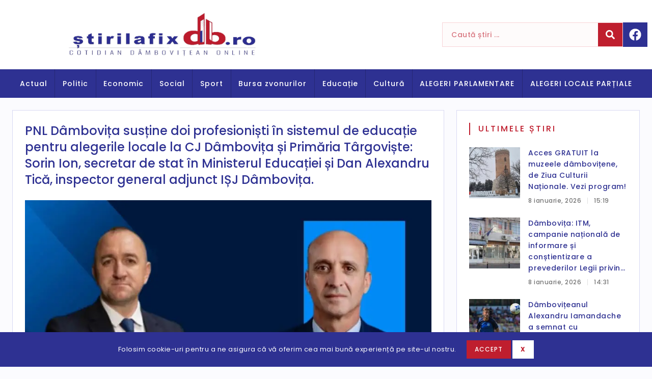

--- FILE ---
content_type: text/html; charset=UTF-8
request_url: https://stirilafixdb.ro/pnl-dambovita-sustine-doi-profesionisti-in-sistemul-de-educatie-pentru-alegerile-locale-la-cj-dambovita-si-primaria-targoviste-sorin-ion-secretar-de-stat-in-ministerul-educatiei-si-dan-alexandru-tic/
body_size: 33051
content:
<!doctype html>
<html lang="ro-RO">
<head>
	<meta charset="UTF-8">
	<meta name="viewport" content="width=device-width, initial-scale=1">
	<link rel="profile" href="https://gmpg.org/xfn/11">
	<title>PNL Dâmbovița susține doi profesioniști în sistemul de educație pentru alegerile locale la CJ Dâmbovița și Primăria Târgoviște: Sorin Ion, secretar de stat în Ministerul Educației și Dan Alexandru Tică, inspector general adjunct IȘJ Dâmbovița.</title><link rel="preload" href="https://stirilafixdb.ro/wp-content/uploads/2023/02/stirilafixdb-logo.png" as="image" imagesrcset="https://stirilafixdb.ro/wp-content/uploads/2023/02/stirilafixdb-logo.png 864w, https://stirilafixdb.ro/wp-content/uploads/2023/02/stirilafixdb-logo-300x72.png 300w, https://stirilafixdb.ro/wp-content/uploads/2023/02/stirilafixdb-logo-768x184.png 768w" imagesizes="(max-width: 864px) 100vw, 864px" fetchpriority="high" /><link rel="preload" href="https://stirilafixdb.ro/wp-content/uploads/2024/01/coperta-bun.jpg" as="image" imagesrcset="https://stirilafixdb.ro/wp-content/uploads/2024/01/coperta-bun.jpg 882w, https://stirilafixdb.ro/wp-content/uploads/2024/01/coperta-bun-300x197.jpg 300w, https://stirilafixdb.ro/wp-content/uploads/2024/01/coperta-bun-768x503.jpg 768w" imagesizes="(max-width: 882px) 100vw, 882px" fetchpriority="high" /><style id="perfmatters-used-css">html{line-height:1.15;-webkit-text-size-adjust:100%;}*,:after,:before{box-sizing:border-box;}body{margin:0;font-family:-apple-system,BlinkMacSystemFont,Segoe UI,Roboto,Helvetica Neue,Arial,Noto Sans,sans-serif,Apple Color Emoji,Segoe UI Emoji,Segoe UI Symbol,Noto Color Emoji;font-size:1rem;font-weight:400;line-height:1.5;color:#333;background-color:#fff;-webkit-font-smoothing:antialiased;-moz-osx-font-smoothing:grayscale;}h1,h2,h3,h4,h5,h6{margin-block-start:.5rem;margin-block-end:1rem;font-family:inherit;font-weight:500;line-height:1.2;color:inherit;}h1{font-size:2.5rem;}h2{font-size:2rem;}h3{font-size:1.75rem;}p{margin-block-start:0;margin-block-end:.9rem;}a{background-color:transparent;text-decoration:none;color:#c36;}a:active,a:hover{color:#336;}a:not([href]):not([tabindex]),a:not([href]):not([tabindex]):focus,a:not([href]):not([tabindex]):hover{color:inherit;text-decoration:none;}a:not([href]):not([tabindex]):focus{outline:0;}b,strong{font-weight:bolder;}img{border-style:none;height:auto;max-width:100%;}[hidden],template{display:none;}@media print{*,:after,:before{background:transparent !important;color:#000 !important;box-shadow:none !important;text-shadow:none !important;}a,a:visited{text-decoration:underline;}a[href]:after{content:" (" attr(href) ")";}a[href^="#"]:after,a[href^="javascript:"]:after{content:"";}img,tr{-moz-column-break-inside:avoid;break-inside:avoid;}h2,h3,p{orphans:3;widows:3;}h2,h3{-moz-column-break-after:avoid;break-after:avoid;}}label{display:inline-block;line-height:1;vertical-align:middle;}button,input,optgroup,select,textarea{font-family:inherit;font-size:1rem;line-height:1.5;margin:0;}input[type=date],input[type=email],input[type=number],input[type=password],input[type=search],input[type=tel],input[type=text],input[type=url],select,textarea{width:100%;border:1px solid #666;border-radius:3px;padding:.5rem 1rem;transition:all .3s;}input[type=date]:focus,input[type=email]:focus,input[type=number]:focus,input[type=password]:focus,input[type=search]:focus,input[type=tel]:focus,input[type=text]:focus,input[type=url]:focus,select:focus,textarea:focus{border-color:#333;}button,input{overflow:visible;}button,select{text-transform:none;}[type=button],[type=reset],[type=submit],button{width:auto;-webkit-appearance:button;}[type=button],[type=submit],button{display:inline-block;font-weight:400;color:#c36;text-align:center;white-space:nowrap;-webkit-user-select:none;-moz-user-select:none;user-select:none;background-color:transparent;border:1px solid #c36;padding:.5rem 1rem;font-size:1rem;border-radius:3px;transition:all .3s;}[type=button]:focus:not(:focus-visible),[type=submit]:focus:not(:focus-visible),button:focus:not(:focus-visible){outline:none;}[type=button]:focus,[type=button]:hover,[type=submit]:focus,[type=submit]:hover,button:focus,button:hover{color:#fff;background-color:#c36;text-decoration:none;}[type=button]:not(:disabled),[type=submit]:not(:disabled),button:not(:disabled){cursor:pointer;}[type=checkbox],[type=radio]{box-sizing:border-box;padding:0;}[type=number]::-webkit-inner-spin-button,[type=number]::-webkit-outer-spin-button{height:auto;}[type=search]{-webkit-appearance:textfield;outline-offset:-2px;}[type=search]::-webkit-search-decoration{-webkit-appearance:none;}::-webkit-file-upload-button{-webkit-appearance:button;font:inherit;}dd,dl,dt,li,ol,ul{margin-block-start:0;margin-block-end:0;border:0;outline:0;font-size:100%;vertical-align:baseline;background:transparent;}.elementor-screen-only,.screen-reader-text,.screen-reader-text span,.ui-helper-hidden-accessible{height:1px;margin:-1px;overflow:hidden;padding:0;position:absolute;top:-10000em;width:1px;clip:rect(0,0,0,0);border:0;}.elementor *,.elementor :after,.elementor :before{box-sizing:border-box;}.elementor a{box-shadow:none;text-decoration:none;}.elementor img{border:none;border-radius:0;box-shadow:none;height:auto;max-width:100%;}.elementor embed,.elementor iframe,.elementor object,.elementor video{border:none;line-height:1;margin:0;max-width:100%;width:100%;}.elementor-element{--flex-direction:initial;--flex-wrap:initial;--justify-content:initial;--align-items:initial;--align-content:initial;--gap:initial;--flex-basis:initial;--flex-grow:initial;--flex-shrink:initial;--order:initial;--align-self:initial;align-self:var(--align-self);flex-basis:var(--flex-basis);flex-grow:var(--flex-grow);flex-shrink:var(--flex-shrink);order:var(--order);}.elementor-element:where(.e-con-full,.elementor-widget){align-content:var(--align-content);align-items:var(--align-items);flex-direction:var(--flex-direction);flex-wrap:var(--flex-wrap);gap:var(--row-gap) var(--column-gap);justify-content:var(--justify-content);}.elementor-align-justify .elementor-button{width:100%;}:root{--page-title-display:block;}@keyframes eicon-spin{0%{transform:rotate(0deg);}to{transform:rotate(359deg);}}.elementor-widget{position:relative;}.elementor-widget:not(:last-child){margin-bottom:var(--kit-widget-spacing,20px);}.elementor-grid{display:grid;grid-column-gap:var(--grid-column-gap);grid-row-gap:var(--grid-row-gap);}.elementor-grid .elementor-grid-item{min-width:0;}.elementor-grid-0 .elementor-grid{display:inline-block;margin-bottom:calc(-1 * var(--grid-row-gap));width:100%;word-spacing:var(--grid-column-gap);}.elementor-grid-0 .elementor-grid .elementor-grid-item{display:inline-block;margin-bottom:var(--grid-row-gap);word-break:break-word;}.elementor-grid-1 .elementor-grid{grid-template-columns:repeat(1,1fr);}.elementor-grid-2 .elementor-grid{grid-template-columns:repeat(2,1fr);}@media (max-width:1200px){.elementor-grid-tablet_extra-1 .elementor-grid{grid-template-columns:repeat(1,1fr);}}@media (max-width:1024px){.elementor-grid-tablet-2 .elementor-grid{grid-template-columns:repeat(2,1fr);}}@media (max-width:767px){.elementor-grid-mobile-1 .elementor-grid{grid-template-columns:repeat(1,1fr);}}@media (min-width:1367px){#elementor-device-mode:after{content:"desktop";}}@media (min-width:-1){#elementor-device-mode:after{content:"widescreen";}}@media (max-width:1366px){#elementor-device-mode:after{content:"laptop";}}@media (max-width:1200px){#elementor-device-mode:after{content:"tablet_extra";}}@media (max-width:1024px){#elementor-device-mode:after{content:"tablet";}}@media (max-width:880px){#elementor-device-mode:after{content:"mobile_extra";}}@media (max-width:767px){#elementor-device-mode:after{content:"mobile";}}@media (prefers-reduced-motion:no-preference){html{scroll-behavior:smooth;}}.e-con{--border-radius:0;--border-top-width:0px;--border-right-width:0px;--border-bottom-width:0px;--border-left-width:0px;--border-style:initial;--border-color:initial;--container-widget-width:100%;--container-widget-height:initial;--container-widget-flex-grow:0;--container-widget-align-self:initial;--content-width:min(100%,var(--container-max-width,1140px));--width:100%;--min-height:initial;--height:auto;--text-align:initial;--margin-top:0px;--margin-right:0px;--margin-bottom:0px;--margin-left:0px;--padding-top:var(--container-default-padding-top,10px);--padding-right:var(--container-default-padding-right,10px);--padding-bottom:var(--container-default-padding-bottom,10px);--padding-left:var(--container-default-padding-left,10px);--position:relative;--z-index:revert;--overflow:visible;--gap:var(--widgets-spacing,20px);--row-gap:var(--widgets-spacing-row,20px);--column-gap:var(--widgets-spacing-column,20px);--overlay-mix-blend-mode:initial;--overlay-opacity:1;--overlay-transition:.3s;--e-con-grid-template-columns:repeat(3,1fr);--e-con-grid-template-rows:repeat(2,1fr);border-radius:var(--border-radius);height:var(--height);min-height:var(--min-height);min-width:0;overflow:var(--overflow);position:var(--position);transition:background var(--background-transition,.3s),border var(--border-transition,.3s),box-shadow var(--border-transition,.3s),transform var(--e-con-transform-transition-duration,.4s);width:var(--width);z-index:var(--z-index);--flex-wrap-mobile:wrap;margin-block-end:var(--margin-block-end);margin-block-start:var(--margin-block-start);margin-inline-end:var(--margin-inline-end);margin-inline-start:var(--margin-inline-start);padding-inline-end:var(--padding-inline-end);padding-inline-start:var(--padding-inline-start);--margin-block-start:var(--margin-top);--margin-block-end:var(--margin-bottom);--margin-inline-start:var(--margin-left);--margin-inline-end:var(--margin-right);--padding-inline-start:var(--padding-left);--padding-inline-end:var(--padding-right);--padding-block-start:var(--padding-top);--padding-block-end:var(--padding-bottom);--border-block-start-width:var(--border-top-width);--border-block-end-width:var(--border-bottom-width);--border-inline-start-width:var(--border-left-width);--border-inline-end-width:var(--border-right-width);}.e-con.e-flex{--flex-direction:column;--flex-basis:auto;--flex-grow:0;--flex-shrink:1;flex:var(--flex-grow) var(--flex-shrink) var(--flex-basis);}.e-con-full,.e-con>.e-con-inner{padding-block-end:var(--padding-block-end);padding-block-start:var(--padding-block-start);text-align:var(--text-align);}.e-con-full.e-flex,.e-con.e-flex>.e-con-inner{flex-direction:var(--flex-direction);}.e-con,.e-con>.e-con-inner{display:var(--display);}.e-con.e-grid{--grid-justify-content:start;--grid-align-content:start;--grid-auto-flow:row;}.e-con.e-grid,.e-con.e-grid>.e-con-inner{align-content:var(--grid-align-content);align-items:var(--align-items);grid-auto-flow:var(--grid-auto-flow);grid-template-columns:var(--e-con-grid-template-columns);grid-template-rows:var(--e-con-grid-template-rows);justify-content:var(--grid-justify-content);justify-items:var(--justify-items);}.e-con-boxed.e-flex{align-content:normal;align-items:normal;flex-direction:column;flex-wrap:nowrap;justify-content:normal;}.e-con-boxed.e-grid{grid-template-columns:1fr;grid-template-rows:1fr;justify-items:legacy;}.e-con-boxed{gap:initial;text-align:initial;}.e-con.e-flex>.e-con-inner{align-content:var(--align-content);align-items:var(--align-items);align-self:auto;flex-basis:auto;flex-grow:1;flex-shrink:1;flex-wrap:var(--flex-wrap);justify-content:var(--justify-content);}.e-con.e-grid>.e-con-inner{align-items:var(--align-items);justify-items:var(--justify-items);}.e-con>.e-con-inner{gap:var(--row-gap) var(--column-gap);height:100%;margin:0 auto;max-width:var(--content-width);padding-inline-end:0;padding-inline-start:0;width:100%;}:is(.elementor-section-wrap,[data-elementor-id])>.e-con{--margin-left:auto;--margin-right:auto;max-width:min(100%,var(--width));}.e-con .elementor-widget.elementor-widget{margin-block-end:0;}.e-con:before,.e-con>.elementor-background-slideshow:before,.e-con>.elementor-motion-effects-container>.elementor-motion-effects-layer:before,:is(.e-con,.e-con>.e-con-inner)>.elementor-background-video-container:before{border-block-end-width:var(--border-block-end-width);border-block-start-width:var(--border-block-start-width);border-color:var(--border-color);border-inline-end-width:var(--border-inline-end-width);border-inline-start-width:var(--border-inline-start-width);border-radius:var(--border-radius);border-style:var(--border-style);content:var(--background-overlay);display:block;height:max(100% + var(--border-top-width) + var(--border-bottom-width),100%);left:calc(0px - var(--border-left-width));mix-blend-mode:var(--overlay-mix-blend-mode);opacity:var(--overlay-opacity);position:absolute;top:calc(0px - var(--border-top-width));transition:var(--overlay-transition,.3s);width:max(100% + var(--border-left-width) + var(--border-right-width),100%);}.e-con:before{transition:background var(--overlay-transition,.3s),border-radius var(--border-transition,.3s),opacity var(--overlay-transition,.3s);}.e-con>.elementor-background-slideshow,:is(.e-con,.e-con>.e-con-inner)>.elementor-background-video-container{border-block-end-width:var(--border-block-end-width);border-block-start-width:var(--border-block-start-width);border-color:var(--border-color);border-inline-end-width:var(--border-inline-end-width);border-inline-start-width:var(--border-inline-start-width);border-radius:var(--border-radius);border-style:var(--border-style);height:max(100% + var(--border-top-width) + var(--border-bottom-width),100%);left:calc(0px - var(--border-left-width));top:calc(0px - var(--border-top-width));width:max(100% + var(--border-left-width) + var(--border-right-width),100%);}@media (max-width:767px){:is(.e-con,.e-con>.e-con-inner)>.elementor-background-video-container.elementor-hidden-mobile{display:none;}}:is(.e-con,.e-con>.e-con-inner)>.elementor-background-video-container:before{z-index:1;}:is(.e-con,.e-con>.e-con-inner)>.elementor-background-slideshow:before{z-index:2;}.e-con .elementor-widget{min-width:0;}.e-con.e-con>.e-con-inner>.elementor-widget,.elementor.elementor .e-con>.elementor-widget{max-width:100%;}.e-con .elementor-widget:not(:last-child){--kit-widget-spacing:0px;}@media (max-width:767px){.e-con.e-flex{--width:100%;--flex-wrap:var(--flex-wrap-mobile);}}.elementor-element .elementor-widget-container,.elementor-element:not(:has(.elementor-widget-container)){transition:background .3s,border .3s,border-radius .3s,box-shadow .3s,transform var(--e-transform-transition-duration,.4s);}.elementor-heading-title{line-height:1;margin:0;padding:0;}.elementor-button{background-color:#69727d;border-radius:3px;color:#fff;display:inline-block;font-size:15px;line-height:1;padding:12px 24px;fill:#fff;text-align:center;transition:all .3s;}.elementor-button:focus,.elementor-button:hover,.elementor-button:visited{color:#fff;}.elementor-button-content-wrapper{display:flex;flex-direction:row;gap:5px;justify-content:center;}.elementor-button-text{display:inline-block;}.elementor-button.elementor-size-xs{border-radius:2px;font-size:13px;padding:10px 20px;}.elementor-button span{text-decoration:inherit;}.elementor-icon{color:#69727d;display:inline-block;font-size:50px;line-height:1;text-align:center;transition:all .3s;}.elementor-icon:hover{color:#69727d;}.elementor-icon i,.elementor-icon svg{display:block;height:1em;position:relative;width:1em;}.elementor-icon i:before,.elementor-icon svg:before{left:50%;position:absolute;transform:translateX(-50%);}.elementor-shape-square .elementor-icon{border-radius:0;}.animated{animation-duration:1.25s;}.animated.animated-slow{animation-duration:2s;}.animated.animated-fast{animation-duration:.75s;}.animated.infinite{animation-iteration-count:infinite;}.animated.reverse{animation-direction:reverse;animation-fill-mode:forwards;}@media (prefers-reduced-motion:reduce){.animated{animation:none;}}@media (max-width:767px){.elementor .elementor-hidden-mobile,.elementor .elementor-hidden-phone{display:none;}}@media (min-width:768px) and (max-width:880px){.elementor .elementor-hidden-mobile_extra{display:none;}}@media (min-width:881px) and (max-width:1024px){.elementor .elementor-hidden-tablet{display:none;}}@media (min-width:1025px) and (max-width:1200px){.elementor .elementor-hidden-tablet_extra{display:none;}}@media (min-width:1201px) and (max-width:1366px){.elementor .elementor-hidden-laptop{display:none;}}@media (min-width:1367px) and (max-width:99999px){.elementor .elementor-hidden-desktop{display:none;}}.elementor-widget-image{text-align:center;}.elementor-widget-image a{display:inline-block;}.elementor-widget-image a img[src$=".svg"]{width:48px;}.elementor-widget-image img{display:inline-block;vertical-align:middle;}.elementor-search-form{display:block;transition:.2s;}.elementor-search-form .e-font-icon-svg-container{align-items:center;display:flex;height:100%;justify-content:center;width:100%;}.elementor-search-form button,.elementor-search-form input[type=search]{-webkit-appearance:none;-moz-appearance:none;background:none;border:0;display:inline-block;font-size:15px;line-height:1;margin:0;min-width:0;padding:0;vertical-align:middle;white-space:normal;}.elementor-search-form button:focus,.elementor-search-form input[type=search]:focus{color:inherit;outline:0;}.elementor-search-form button{background-color:#69727d;border-radius:0;color:#fff;font-size:var(--e-search-form-submit-icon-size,16px);}.elementor-search-form__container{border:0 solid transparent;display:flex;min-height:50px;overflow:hidden;transition:.2s;}.elementor-search-form__container:not(.elementor-search-form--full-screen){background:#f1f2f3;}.elementor-search-form__input{color:#3f444b;flex-basis:100%;transition:color .2s;}.elementor-search-form__input::-moz-placeholder{color:inherit;font-family:inherit;opacity:.6;}.elementor-search-form__input::placeholder{color:inherit;font-family:inherit;opacity:.6;}.elementor-search-form__submit{font-size:var(--e-search-form-submit-icon-size,16px);transition:color .2s,background .2s;}.elementor-search-form__submit svg{fill:var(--e-search-form-submit-text-color,#fff);height:var(--e-search-form-submit-icon-size,16px);width:var(--e-search-form-submit-icon-size,16px);}.elementor-search-form .elementor-search-form__submit,.elementor-search-form .elementor-search-form__submit:hover{border:none;border-radius:0;color:var(--e-search-form-submit-text-color,#fff);}.elementor-widget-social-icons.elementor-grid-0 .elementor-widget-container,.elementor-widget-social-icons.elementor-grid-0:not(:has(.elementor-widget-container)),.elementor-widget-social-icons.elementor-grid-mobile-0 .elementor-widget-container,.elementor-widget-social-icons.elementor-grid-mobile-0:not(:has(.elementor-widget-container)),.elementor-widget-social-icons.elementor-grid-tablet-0 .elementor-widget-container,.elementor-widget-social-icons.elementor-grid-tablet-0:not(:has(.elementor-widget-container)){font-size:0;line-height:1;}.elementor-widget-social-icons:not(.elementor-grid-0):not(.elementor-grid-tablet-0):not(.elementor-grid-mobile-0) .elementor-grid{display:inline-grid;}.elementor-widget-social-icons .elementor-grid{grid-column-gap:var(--grid-column-gap,5px);grid-row-gap:var(--grid-row-gap,5px);grid-template-columns:var(--grid-template-columns);justify-content:var(--justify-content,center);justify-items:var(--justify-content,center);}.elementor-icon.elementor-social-icon{font-size:var(--icon-size,25px);height:calc(var(--icon-size,25px) + 2 * var(--icon-padding,.5em));line-height:var(--icon-size,25px);width:calc(var(--icon-size,25px) + 2 * var(--icon-padding,.5em));}.elementor-social-icon{--e-social-icon-icon-color:#fff;align-items:center;background-color:#69727d;cursor:pointer;display:inline-flex;justify-content:center;text-align:center;}.elementor-social-icon svg{fill:var(--e-social-icon-icon-color);}.elementor-social-icon:last-child{margin:0;}.elementor-social-icon:hover{color:#fff;opacity:.9;}.elementor-social-icon-facebook,.elementor-social-icon-facebook-f{background-color:#3b5998;}.elementor-item:after,.elementor-item:before{display:block;position:absolute;transition:.3s;transition-timing-function:cubic-bezier(.58,.3,.005,1);}.elementor-item:not(:hover):not(:focus):not(.elementor-item-active):not(.highlighted):after,.elementor-item:not(:hover):not(:focus):not(.elementor-item-active):not(.highlighted):before{opacity:0;}.elementor-item-active:after,.elementor-item-active:before,.elementor-item.highlighted:after,.elementor-item.highlighted:before,.elementor-item:focus:after,.elementor-item:focus:before,.elementor-item:hover:after,.elementor-item:hover:before{transform:scale(1);}.e--pointer-background .elementor-item:after,.e--pointer-background .elementor-item:before{content:"";transition:.3s;}.e--pointer-background .elementor-item:before{background:#3f444b;bottom:0;left:0;right:0;top:0;z-index:-1;}.e--pointer-background .elementor-item-active,.e--pointer-background .elementor-item.highlighted,.e--pointer-background .elementor-item:focus,.e--pointer-background .elementor-item:hover{color:#fff;}.e--pointer-background.e--animation-sweep-up .elementor-item:not(:hover):not(:focus):not(.elementor-item-active):not(.highlighted):before{top:100%;}.elementor-nav-menu--main .elementor-nav-menu a{transition:.4s;}.elementor-nav-menu--main .elementor-nav-menu a,.elementor-nav-menu--main .elementor-nav-menu a.highlighted,.elementor-nav-menu--main .elementor-nav-menu a:focus,.elementor-nav-menu--main .elementor-nav-menu a:hover{padding:13px 20px;}.elementor-nav-menu--main .elementor-nav-menu a.current{background:#1f2124;color:#fff;}.elementor-nav-menu--main .elementor-nav-menu a.disabled{background:#3f444b;color:#88909b;}.elementor-nav-menu--main .elementor-nav-menu ul{border-style:solid;border-width:0;padding:0;position:absolute;width:12em;}.elementor-nav-menu--main .elementor-nav-menu span.scroll-down,.elementor-nav-menu--main .elementor-nav-menu span.scroll-up{background:#fff;display:none;height:20px;overflow:hidden;position:absolute;visibility:hidden;}.elementor-nav-menu--main .elementor-nav-menu span.scroll-down-arrow,.elementor-nav-menu--main .elementor-nav-menu span.scroll-up-arrow{border:8px dashed transparent;border-bottom:8px solid #33373d;height:0;left:50%;margin-inline-start:-8px;overflow:hidden;position:absolute;top:-2px;width:0;}.elementor-nav-menu--main .elementor-nav-menu span.scroll-down-arrow{border-color:#33373d transparent transparent;border-style:solid dashed dashed;top:6px;}.elementor-nav-menu--layout-horizontal{display:flex;}.elementor-nav-menu--layout-horizontal .elementor-nav-menu{display:flex;flex-wrap:wrap;}.elementor-nav-menu--layout-horizontal .elementor-nav-menu a{flex-grow:1;white-space:nowrap;}.elementor-nav-menu--layout-horizontal .elementor-nav-menu>li{display:flex;}.elementor-nav-menu--layout-horizontal .elementor-nav-menu>li ul,.elementor-nav-menu--layout-horizontal .elementor-nav-menu>li>.scroll-down{top:100% !important;}.elementor-nav-menu--layout-horizontal .elementor-nav-menu>li:not(:first-child)>a{margin-inline-start:var(--e-nav-menu-horizontal-menu-item-margin);}.elementor-nav-menu--layout-horizontal .elementor-nav-menu>li:not(:first-child)>.scroll-down,.elementor-nav-menu--layout-horizontal .elementor-nav-menu>li:not(:first-child)>.scroll-up,.elementor-nav-menu--layout-horizontal .elementor-nav-menu>li:not(:first-child)>ul{left:var(--e-nav-menu-horizontal-menu-item-margin) !important;}.elementor-nav-menu--layout-horizontal .elementor-nav-menu>li:not(:last-child)>a{margin-inline-end:var(--e-nav-menu-horizontal-menu-item-margin);}.elementor-nav-menu--layout-horizontal .elementor-nav-menu>li:not(:last-child):after{align-self:center;border-color:var(--e-nav-menu-divider-color,#000);border-left-style:var(--e-nav-menu-divider-style,solid);border-left-width:var(--e-nav-menu-divider-width,2px);content:var(--e-nav-menu-divider-content,none);height:var(--e-nav-menu-divider-height,35%);}.elementor-nav-menu__align-right .elementor-nav-menu{justify-content:flex-end;margin-left:auto;}.elementor-nav-menu__align-left .elementor-nav-menu{justify-content:flex-start;margin-right:auto;}.elementor-nav-menu__align-start .elementor-nav-menu{justify-content:flex-start;margin-inline-end:auto;}.elementor-nav-menu__align-end .elementor-nav-menu{justify-content:flex-end;margin-inline-start:auto;}.elementor-nav-menu__align-center .elementor-nav-menu{justify-content:center;margin-inline-end:auto;margin-inline-start:auto;}.elementor-nav-menu__align-justify .elementor-nav-menu--layout-horizontal .elementor-nav-menu{width:100%;}.elementor-nav-menu__align-justify .elementor-nav-menu--layout-horizontal .elementor-nav-menu>li{flex-grow:1;}.elementor-nav-menu__align-justify .elementor-nav-menu--layout-horizontal .elementor-nav-menu>li>a{justify-content:center;}.elementor-widget-nav-menu:not(.elementor-nav-menu--toggle) .elementor-menu-toggle{display:none;}.elementor-widget-nav-menu .elementor-widget-container,.elementor-widget-nav-menu:not(:has(.elementor-widget-container)){display:flex;flex-direction:column;}.elementor-nav-menu{position:relative;z-index:2;}.elementor-nav-menu:after{clear:both;content:" ";display:block;font:0/0 serif;height:0;overflow:hidden;visibility:hidden;}.elementor-nav-menu,.elementor-nav-menu li,.elementor-nav-menu ul{display:block;line-height:normal;list-style:none;margin:0;padding:0;-webkit-tap-highlight-color:rgba(0,0,0,0);}.elementor-nav-menu ul{display:none;}.elementor-nav-menu ul ul a,.elementor-nav-menu ul ul a:active,.elementor-nav-menu ul ul a:focus,.elementor-nav-menu ul ul a:hover{border-left:16px solid transparent;}.elementor-nav-menu ul ul ul a,.elementor-nav-menu ul ul ul a:active,.elementor-nav-menu ul ul ul a:focus,.elementor-nav-menu ul ul ul a:hover{border-left:24px solid transparent;}.elementor-nav-menu ul ul ul ul a,.elementor-nav-menu ul ul ul ul a:active,.elementor-nav-menu ul ul ul ul a:focus,.elementor-nav-menu ul ul ul ul a:hover{border-left:32px solid transparent;}.elementor-nav-menu ul ul ul ul ul a,.elementor-nav-menu ul ul ul ul ul a:active,.elementor-nav-menu ul ul ul ul ul a:focus,.elementor-nav-menu ul ul ul ul ul a:hover{border-left:40px solid transparent;}.elementor-nav-menu a,.elementor-nav-menu li{position:relative;}.elementor-nav-menu li{border-width:0;}.elementor-nav-menu a{align-items:center;display:flex;}.elementor-nav-menu a,.elementor-nav-menu a:focus,.elementor-nav-menu a:hover{line-height:20px;padding:10px 20px;}.elementor-nav-menu a.current{background:#1f2124;color:#fff;}.elementor-nav-menu a.disabled{color:#88909b;cursor:not-allowed;}.elementor-nav-menu .e-plus-icon:before{content:"+";}.elementor-nav-menu .sub-arrow{align-items:center;display:flex;line-height:1;margin-block-end:-10px;margin-block-start:-10px;padding:10px;padding-inline-end:0;}.elementor-nav-menu .sub-arrow i{pointer-events:none;}.elementor-nav-menu .sub-arrow .fa.fa-chevron-down,.elementor-nav-menu .sub-arrow .fas.fa-chevron-down{font-size:.7em;}.elementor-nav-menu .sub-arrow .e-font-icon-svg{height:1em;width:1em;}.elementor-nav-menu .sub-arrow .e-font-icon-svg.fa-svg-chevron-down{height:.7em;width:.7em;}.elementor-nav-menu--dropdown .elementor-item.elementor-item-active,.elementor-nav-menu--dropdown .elementor-item.highlighted,.elementor-nav-menu--dropdown .elementor-item:focus,.elementor-nav-menu--dropdown .elementor-item:hover,.elementor-sub-item.elementor-item-active,.elementor-sub-item.highlighted,.elementor-sub-item:focus,.elementor-sub-item:hover{background-color:#3f444b;color:#fff;}.elementor-menu-toggle{align-items:center;background-color:rgba(0,0,0,.05);border:0 solid;border-radius:3px;color:#33373d;cursor:pointer;display:flex;font-size:var(--nav-menu-icon-size,22px);justify-content:center;padding:.25em;}.elementor-menu-toggle.elementor-active .elementor-menu-toggle__icon--open,.elementor-menu-toggle:not(.elementor-active) .elementor-menu-toggle__icon--close{display:none;}.elementor-menu-toggle .e-font-icon-svg{fill:#33373d;height:1em;width:1em;}.elementor-menu-toggle svg{height:auto;width:1em;fill:var(--nav-menu-icon-color,currentColor);}span.elementor-menu-toggle__icon--close,span.elementor-menu-toggle__icon--open{line-height:1;}.elementor-nav-menu--dropdown{background-color:#fff;font-size:13px;}.elementor-nav-menu--dropdown-none .elementor-menu-toggle,.elementor-nav-menu--dropdown-none .elementor-nav-menu--dropdown{display:none;}.elementor-nav-menu--dropdown.elementor-nav-menu__container{margin-top:10px;overflow-x:hidden;overflow-y:auto;transform-origin:top;transition:max-height .3s,transform .3s;}.elementor-nav-menu--dropdown a{color:#33373d;}ul.elementor-nav-menu--dropdown a,ul.elementor-nav-menu--dropdown a:focus,ul.elementor-nav-menu--dropdown a:hover{border-inline-start:8px solid transparent;text-shadow:none;}.elementor-nav-menu__text-align-center .elementor-nav-menu--dropdown .elementor-nav-menu a{justify-content:center;}.elementor-nav-menu--toggle{--menu-height:100vh;}.elementor-nav-menu--toggle .elementor-menu-toggle:not(.elementor-active)+.elementor-nav-menu__container{max-height:0;overflow:hidden;transform:scaleY(0);}.elementor-nav-menu--stretch .elementor-nav-menu__container.elementor-nav-menu--dropdown{position:absolute;z-index:9997;}@media (max-width:1024px){.elementor-nav-menu--dropdown-tablet .elementor-nav-menu--main{display:none;}}@media (min-width:1025px){.elementor-nav-menu--dropdown-tablet .elementor-menu-toggle,.elementor-nav-menu--dropdown-tablet .elementor-nav-menu--dropdown{display:none;}.elementor-nav-menu--dropdown-tablet nav.elementor-nav-menu--dropdown.elementor-nav-menu__container{overflow-y:hidden;}}@keyframes hide-scroll{0%,to{overflow:hidden;}}.elementor-sticky--active{z-index:99;}.e-con.elementor-sticky--active{z-index:var(--z-index,99);}.elementor-widget-heading .elementor-heading-title[class*=elementor-size-]>a{color:inherit;font-size:inherit;line-height:inherit;}.elementor-widget .elementor-icon-list-items.elementor-inline-items{display:flex;flex-wrap:wrap;margin-left:-8px;margin-right:-8px;}.elementor-widget .elementor-icon-list-items.elementor-inline-items .elementor-inline-item{word-break:break-word;}.elementor-widget .elementor-icon-list-items.elementor-inline-items .elementor-icon-list-item{margin-left:8px;margin-right:8px;}.elementor-widget .elementor-icon-list-items.elementor-inline-items .elementor-icon-list-item:after{border-bottom:0;border-left-width:1px;border-right:0;border-top:0;border-style:solid;height:100%;left:auto;position:relative;right:auto;right:-8px;width:auto;}.elementor-widget .elementor-icon-list-items{list-style-type:none;margin:0;padding:0;}.elementor-widget .elementor-icon-list-item{margin:0;padding:0;position:relative;}.elementor-widget .elementor-icon-list-item:after{bottom:0;position:absolute;width:100%;}.elementor-widget .elementor-icon-list-item,.elementor-widget .elementor-icon-list-item a{align-items:var(--icon-vertical-align,center);display:flex;font-size:inherit;}.elementor-widget .elementor-icon-list-icon+.elementor-icon-list-text{align-self:center;padding-inline-start:5px;}.elementor-widget .elementor-icon-list-icon{display:flex;position:relative;top:var(--icon-vertical-offset,initial);}.elementor-widget .elementor-icon-list-icon svg{height:var(--e-icon-list-icon-size,1em);width:var(--e-icon-list-icon-size,1em);}.elementor-widget.elementor-widget-icon-list .elementor-icon-list-icon{text-align:var(--e-icon-list-icon-align);}.elementor-widget.elementor-widget-icon-list .elementor-icon-list-icon svg{margin:var(--e-icon-list-icon-margin,0 calc(var(--e-icon-list-icon-size,1em) * .25) 0 0);}.elementor-widget.elementor-list-item-link-full_width a{width:100%;}.elementor-widget:not(.elementor-align-right) .elementor-icon-list-item:after{left:0;}.elementor-widget:not(.elementor-align-left) .elementor-icon-list-item:after{right:0;}@media (min-width:-1){.elementor-widget:not(.elementor-widescreen-align-right) .elementor-icon-list-item:after{left:0;}.elementor-widget:not(.elementor-widescreen-align-left) .elementor-icon-list-item:after{right:0;}}@media (max-width:1366px){.elementor-widget:not(.elementor-laptop-align-right) .elementor-icon-list-item:after{left:0;}.elementor-widget:not(.elementor-laptop-align-left) .elementor-icon-list-item:after{right:0;}}@media (max-width:1200px){.elementor-widget:not(.elementor-tablet_extra-align-right) .elementor-icon-list-item:after{left:0;}.elementor-widget:not(.elementor-tablet_extra-align-left) .elementor-icon-list-item:after{right:0;}}@media (max-width:1024px){.elementor-widget:not(.elementor-tablet-align-right) .elementor-icon-list-item:after{left:0;}.elementor-widget:not(.elementor-tablet-align-left) .elementor-icon-list-item:after{right:0;}}@media (max-width:880px){.elementor-widget:not(.elementor-mobile_extra-align-right) .elementor-icon-list-item:after{left:0;}.elementor-widget:not(.elementor-mobile_extra-align-left) .elementor-icon-list-item:after{right:0;}}@media (max-width:767px){.elementor-widget:not(.elementor-mobile-align-right) .elementor-icon-list-item:after{left:0;}.elementor-widget:not(.elementor-mobile-align-left) .elementor-icon-list-item:after{right:0;}}#left-area ul.elementor-icon-list-items,.elementor .elementor-element ul.elementor-icon-list-items,.elementor-edit-area .elementor-element ul.elementor-icon-list-items{padding:0;}@font-face{font-family:swiper-icons;src:url("data:application/font-woff;charset=utf-8;base64, [base64]//wADZ2x5ZgAAAywAAADMAAAD2MHtryVoZWFkAAABbAAAADAAAAA2E2+eoWhoZWEAAAGcAAAAHwAAACQC9gDzaG10eAAAAigAAAAZAAAArgJkABFsb2NhAAAC0AAAAFoAAABaFQAUGG1heHAAAAG8AAAAHwAAACAAcABAbmFtZQAAA/gAAAE5AAACXvFdBwlwb3N0AAAFNAAAAGIAAACE5s74hXjaY2BkYGAAYpf5Hu/j+W2+MnAzMYDAzaX6QjD6/4//Bxj5GA8AuRwMYGkAPywL13jaY2BkYGA88P8Agx4j+/8fQDYfA1AEBWgDAIB2BOoAeNpjYGRgYNBh4GdgYgABEMnIABJzYNADCQAACWgAsQB42mNgYfzCOIGBlYGB0YcxjYGBwR1Kf2WQZGhhYGBiYGVmgAFGBiQQkOaawtDAoMBQxXjg/wEGPcYDDA4wNUA2CCgwsAAAO4EL6gAAeNpj2M0gyAACqxgGNWBkZ2D4/wMA+xkDdgAAAHjaY2BgYGaAYBkGRgYQiAHyGMF8FgYHIM3DwMHABGQrMOgyWDLEM1T9/w8UBfEMgLzE////P/5//f/V/xv+r4eaAAeMbAxwIUYmIMHEgKYAYjUcsDAwsLKxc3BycfPw8jEQA/[base64]/uznmfPFBNODM2K7MTQ45YEAZqGP81AmGGcF3iPqOop0r1SPTaTbVkfUe4HXj97wYE+yNwWYxwWu4v1ugWHgo3S1XdZEVqWM7ET0cfnLGxWfkgR42o2PvWrDMBSFj/IHLaF0zKjRgdiVMwScNRAoWUoH78Y2icB/yIY09An6AH2Bdu/UB+yxopYshQiEvnvu0dURgDt8QeC8PDw7Fpji3fEA4z/PEJ6YOB5hKh4dj3EvXhxPqH/SKUY3rJ7srZ4FZnh1PMAtPhwP6fl2PMJMPDgeQ4rY8YT6Gzao0eAEA409DuggmTnFnOcSCiEiLMgxCiTI6Cq5DZUd3Qmp10vO0LaLTd2cjN4fOumlc7lUYbSQcZFkutRG7g6JKZKy0RmdLY680CDnEJ+UMkpFFe1RN7nxdVpXrC4aTtnaurOnYercZg2YVmLN/d/gczfEimrE/fs/bOuq29Zmn8tloORaXgZgGa78yO9/cnXm2BpaGvq25Dv9S4E9+5SIc9PqupJKhYFSSl47+Qcr1mYNAAAAeNptw0cKwkAAAMDZJA8Q7OUJvkLsPfZ6zFVERPy8qHh2YER+3i/BP83vIBLLySsoKimrqKqpa2hp6+jq6RsYGhmbmJqZSy0sraxtbO3sHRydnEMU4uR6yx7JJXveP7WrDycAAAAAAAH//wACeNpjYGRgYOABYhkgZgJCZgZNBkYGLQZtIJsFLMYAAAw3ALgAeNolizEKgDAQBCchRbC2sFER0YD6qVQiBCv/H9ezGI6Z5XBAw8CBK/m5iQQVauVbXLnOrMZv2oLdKFa8Pjuru2hJzGabmOSLzNMzvutpB3N42mNgZGBg4GKQYzBhYMxJLMlj4GBgAYow/P/PAJJhLM6sSoWKfWCAAwDAjgbRAAB42mNgYGBkAIIbCZo5IPrmUn0hGA0AO8EFTQAA");font-weight:400;font-style:normal;}:root{--swiper-theme-color:#007aff;}:root{--swiper-navigation-size:44px;}@keyframes swiper-preloader-spin{0%{transform:rotate(0deg);}100%{transform:rotate(360deg);}}.elementor-element,.elementor-lightbox{--swiper-theme-color:#000;--swiper-navigation-size:44px;--swiper-pagination-bullet-size:6px;--swiper-pagination-bullet-horizontal-gap:6px;}.elementor-icon-list-items .elementor-icon-list-item .elementor-icon-list-text{display:inline-block;}.elementor-icon-list-items .elementor-icon-list-item .elementor-icon-list-text a,.elementor-icon-list-items .elementor-icon-list-item .elementor-icon-list-text span{display:inline;}.elementor-widget-divider{--divider-border-style:none;--divider-border-width:1px;--divider-color:#0c0d0e;--divider-icon-size:20px;--divider-element-spacing:10px;--divider-pattern-height:24px;--divider-pattern-size:20px;--divider-pattern-url:none;--divider-pattern-repeat:repeat-x;}.elementor-widget-divider .elementor-divider{display:flex;}.elementor-widget-divider .elementor-icon{font-size:var(--divider-icon-size);}.elementor-widget-divider .elementor-divider-separator{direction:ltr;display:flex;margin:0;}.elementor-widget-divider:not(.elementor-widget-divider--view-line_text):not(.elementor-widget-divider--view-line_icon) .elementor-divider-separator{border-block-start:var(--divider-border-width) var(--divider-border-style) var(--divider-color);}.e-con-inner>.elementor-widget-divider,.e-con>.elementor-widget-divider{width:var(--container-widget-width,100%);--flex-grow:var(--container-widget-flex-grow);}.elementor-share-buttons--color-official .elementor-share-btn:hover{filter:saturate(1.5) brightness(1.2);}.elementor-share-buttons--color-official.elementor-share-buttons--skin-flat .elementor-share-btn_email,.elementor-share-buttons--color-official.elementor-share-buttons--skin-gradient .elementor-share-btn_email{background-color:#ea4335;}.elementor-share-buttons--color-official.elementor-share-buttons--skin-flat .elementor-share-btn_facebook,.elementor-share-buttons--color-official.elementor-share-buttons--skin-gradient .elementor-share-btn_facebook{background-color:#3b5998;}.elementor-share-buttons--color-official.elementor-share-buttons--skin-flat .elementor-share-btn_telegram,.elementor-share-buttons--color-official.elementor-share-buttons--skin-gradient .elementor-share-btn_telegram{background-color:#2ca5e0;}.elementor-share-buttons--color-official.elementor-share-buttons--skin-flat .elementor-share-btn_twitter,.elementor-share-buttons--color-official.elementor-share-buttons--skin-gradient .elementor-share-btn_twitter{background-color:#1da1f2;}.elementor-share-buttons--color-official.elementor-share-buttons--skin-flat .elementor-share-btn_whatsapp,.elementor-share-buttons--color-official.elementor-share-buttons--skin-gradient .elementor-share-btn_whatsapp{background-color:#25d366;}.elementor-share-buttons--skin-gradient .elementor-share-btn__text,.elementor-share-buttons--skin-gradient.elementor-share-buttons--view-icon .elementor-share-btn__icon{background-image:linear-gradient(90deg,rgba(0,0,0,.12),transparent);}.elementor-share-buttons--skin-flat .elementor-share-btn,.elementor-share-buttons--skin-gradient .elementor-share-btn{background-color:var(--e-share-buttons-primary-color,#ea4335);}.elementor-share-buttons--skin-flat .elementor-share-btn__icon,.elementor-share-buttons--skin-flat .elementor-share-btn__text,.elementor-share-buttons--skin-gradient .elementor-share-btn__icon,.elementor-share-buttons--skin-gradient .elementor-share-btn__text{color:var(--e-share-buttons-secondary-color,#fff);}.elementor-share-buttons--skin-flat .elementor-share-btn__icon svg,.elementor-share-buttons--skin-flat .elementor-share-btn__text svg,.elementor-share-buttons--skin-gradient .elementor-share-btn__icon svg,.elementor-share-buttons--skin-gradient .elementor-share-btn__text svg{fill:var(--e-share-buttons-secondary-color,#fff);}.elementor-share-buttons--view-icon .elementor-share-btn,.elementor-share-buttons--view-text .elementor-share-btn{justify-content:center;}.elementor-share-buttons--view-icon .elementor-share-btn__icon,.elementor-share-buttons--view-icon .elementor-share-btn__text,.elementor-share-buttons--view-text .elementor-share-btn__icon,.elementor-share-buttons--view-text .elementor-share-btn__text{flex-grow:1;justify-content:center;}.elementor-share-btn{align-items:center;cursor:pointer;display:flex;font-size:10px;height:4.5em;justify-content:flex-start;overflow:hidden;transition-duration:.2s;transition-property:filter,background-color,border-color;}.elementor-share-btn__icon,.elementor-share-btn__text{transition-duration:.2s;transition-property:color,background-color;}.elementor-share-btn__icon{align-items:center;align-self:stretch;display:flex;justify-content:center;position:relative;width:4.5em;}.elementor-share-btn__icon svg{height:var(--e-share-buttons-icon-size,1.7em);width:var(--e-share-buttons-icon-size,1.7em);}.elementor-widget-share-buttons{text-align:var(--alignment,inherit);-moz-text-align-last:var(--alignment,inherit);text-align-last:var(--alignment,inherit);}.elementor-widget-share-buttons.elementor-grid-0 .elementor-widget-container,.elementor-widget-share-buttons.elementor-grid-0:not(:has(.elementor-widget-container)){font-size:0;}.e-loop-item *{word-break:break-word;}.elementor-widget-loop-grid{scroll-margin-top:var(--auto-scroll-offset,initial);}.elementor-widget-loop-grid .elementor-grid{grid-column-gap:var(--grid-column-gap,30px);grid-row-gap:var(--grid-row-gap,30px);}.elementor-loop-container:not(.elementor-posts-masonry){align-items:stretch;}@keyframes loadingOpacityAnimation{0%,to{opacity:1;}50%{opacity:.6;}}@font-face{font-family:"Poppins";font-style:italic;font-weight:100;font-display:swap;src:url("https://stirilafixdb.ro/wp-content/uploads/elementor/google-fonts/fonts/poppins-pxiayp8kv8jhgfvrjjlme0tmmpkzsq.woff2") format("woff2");unicode-range:U+0100-02BA,U+02BD-02C5,U+02C7-02CC,U+02CE-02D7,U+02DD-02FF,U+0304,U+0308,U+0329,U+1D00-1DBF,U+1E00-1E9F,U+1EF2-1EFF,U+2020,U+20A0-20AB,U+20AD-20C0,U+2113,U+2C60-2C7F,U+A720-A7FF;}@font-face{font-family:"Poppins";font-style:italic;font-weight:100;font-display:swap;src:url("https://stirilafixdb.ro/wp-content/uploads/elementor/google-fonts/fonts/poppins-pxiayp8kv8jhgfvrjjlme0tcmpi.woff2") format("woff2");unicode-range:U+0000-00FF,U+0131,U+0152-0153,U+02BB-02BC,U+02C6,U+02DA,U+02DC,U+0304,U+0308,U+0329,U+2000-206F,U+20AC,U+2122,U+2191,U+2193,U+2212,U+2215,U+FEFF,U+FFFD;}@font-face{font-family:"Poppins";font-style:italic;font-weight:200;font-display:swap;src:url("https://stirilafixdb.ro/wp-content/uploads/elementor/google-fonts/fonts/poppins-pxidyp8kv8jhgfvrjjlmv1pvgdeoceg.woff2") format("woff2");unicode-range:U+0100-02BA,U+02BD-02C5,U+02C7-02CC,U+02CE-02D7,U+02DD-02FF,U+0304,U+0308,U+0329,U+1D00-1DBF,U+1E00-1E9F,U+1EF2-1EFF,U+2020,U+20A0-20AB,U+20AD-20C0,U+2113,U+2C60-2C7F,U+A720-A7FF;}@font-face{font-family:"Poppins";font-style:italic;font-weight:200;font-display:swap;src:url("https://stirilafixdb.ro/wp-content/uploads/elementor/google-fonts/fonts/poppins-pxidyp8kv8jhgfvrjjlmv1pvf9eo.woff2") format("woff2");unicode-range:U+0000-00FF,U+0131,U+0152-0153,U+02BB-02BC,U+02C6,U+02DA,U+02DC,U+0304,U+0308,U+0329,U+2000-206F,U+20AC,U+2122,U+2191,U+2193,U+2212,U+2215,U+FEFF,U+FFFD;}@font-face{font-family:"Poppins";font-style:italic;font-weight:300;font-display:swap;src:url("https://stirilafixdb.ro/wp-content/uploads/elementor/google-fonts/fonts/poppins-pxidyp8kv8jhgfvrjjlm21lvgdeoceg.woff2") format("woff2");unicode-range:U+0100-02BA,U+02BD-02C5,U+02C7-02CC,U+02CE-02D7,U+02DD-02FF,U+0304,U+0308,U+0329,U+1D00-1DBF,U+1E00-1E9F,U+1EF2-1EFF,U+2020,U+20A0-20AB,U+20AD-20C0,U+2113,U+2C60-2C7F,U+A720-A7FF;}@font-face{font-family:"Poppins";font-style:italic;font-weight:300;font-display:swap;src:url("https://stirilafixdb.ro/wp-content/uploads/elementor/google-fonts/fonts/poppins-pxidyp8kv8jhgfvrjjlm21lvf9eo.woff2") format("woff2");unicode-range:U+0000-00FF,U+0131,U+0152-0153,U+02BB-02BC,U+02C6,U+02DA,U+02DC,U+0304,U+0308,U+0329,U+2000-206F,U+20AC,U+2122,U+2191,U+2193,U+2212,U+2215,U+FEFF,U+FFFD;}@font-face{font-family:"Poppins";font-style:italic;font-weight:400;font-display:swap;src:url("https://stirilafixdb.ro/wp-content/uploads/elementor/google-fonts/fonts/poppins-pxigyp8kv8jhgfvrjjlufntakpy.woff2") format("woff2");unicode-range:U+0100-02BA,U+02BD-02C5,U+02C7-02CC,U+02CE-02D7,U+02DD-02FF,U+0304,U+0308,U+0329,U+1D00-1DBF,U+1E00-1E9F,U+1EF2-1EFF,U+2020,U+20A0-20AB,U+20AD-20C0,U+2113,U+2C60-2C7F,U+A720-A7FF;}@font-face{font-family:"Poppins";font-style:italic;font-weight:400;font-display:swap;src:url("https://stirilafixdb.ro/wp-content/uploads/elementor/google-fonts/fonts/poppins-pxigyp8kv8jhgfvrjjluchta.woff2") format("woff2");unicode-range:U+0000-00FF,U+0131,U+0152-0153,U+02BB-02BC,U+02C6,U+02DA,U+02DC,U+0304,U+0308,U+0329,U+2000-206F,U+20AC,U+2122,U+2191,U+2193,U+2212,U+2215,U+FEFF,U+FFFD;}@font-face{font-family:"Poppins";font-style:italic;font-weight:500;font-display:swap;src:url("https://stirilafixdb.ro/wp-content/uploads/elementor/google-fonts/fonts/poppins-pxidyp8kv8jhgfvrjjlmg1hvgdeoceg.woff2") format("woff2");unicode-range:U+0100-02BA,U+02BD-02C5,U+02C7-02CC,U+02CE-02D7,U+02DD-02FF,U+0304,U+0308,U+0329,U+1D00-1DBF,U+1E00-1E9F,U+1EF2-1EFF,U+2020,U+20A0-20AB,U+20AD-20C0,U+2113,U+2C60-2C7F,U+A720-A7FF;}@font-face{font-family:"Poppins";font-style:italic;font-weight:500;font-display:swap;src:url("https://stirilafixdb.ro/wp-content/uploads/elementor/google-fonts/fonts/poppins-pxidyp8kv8jhgfvrjjlmg1hvf9eo.woff2") format("woff2");unicode-range:U+0000-00FF,U+0131,U+0152-0153,U+02BB-02BC,U+02C6,U+02DA,U+02DC,U+0304,U+0308,U+0329,U+2000-206F,U+20AC,U+2122,U+2191,U+2193,U+2212,U+2215,U+FEFF,U+FFFD;}@font-face{font-family:"Poppins";font-style:italic;font-weight:600;font-display:swap;src:url("https://stirilafixdb.ro/wp-content/uploads/elementor/google-fonts/fonts/poppins-pxidyp8kv8jhgfvrjjlmr19vgdeoceg.woff2") format("woff2");unicode-range:U+0100-02BA,U+02BD-02C5,U+02C7-02CC,U+02CE-02D7,U+02DD-02FF,U+0304,U+0308,U+0329,U+1D00-1DBF,U+1E00-1E9F,U+1EF2-1EFF,U+2020,U+20A0-20AB,U+20AD-20C0,U+2113,U+2C60-2C7F,U+A720-A7FF;}@font-face{font-family:"Poppins";font-style:italic;font-weight:600;font-display:swap;src:url("https://stirilafixdb.ro/wp-content/uploads/elementor/google-fonts/fonts/poppins-pxidyp8kv8jhgfvrjjlmr19vf9eo.woff2") format("woff2");unicode-range:U+0000-00FF,U+0131,U+0152-0153,U+02BB-02BC,U+02C6,U+02DA,U+02DC,U+0304,U+0308,U+0329,U+2000-206F,U+20AC,U+2122,U+2191,U+2193,U+2212,U+2215,U+FEFF,U+FFFD;}@font-face{font-family:"Poppins";font-style:italic;font-weight:700;font-display:swap;src:url("https://stirilafixdb.ro/wp-content/uploads/elementor/google-fonts/fonts/poppins-pxidyp8kv8jhgfvrjjlmy15vgdeoceg.woff2") format("woff2");unicode-range:U+0100-02BA,U+02BD-02C5,U+02C7-02CC,U+02CE-02D7,U+02DD-02FF,U+0304,U+0308,U+0329,U+1D00-1DBF,U+1E00-1E9F,U+1EF2-1EFF,U+2020,U+20A0-20AB,U+20AD-20C0,U+2113,U+2C60-2C7F,U+A720-A7FF;}@font-face{font-family:"Poppins";font-style:italic;font-weight:700;font-display:swap;src:url("https://stirilafixdb.ro/wp-content/uploads/elementor/google-fonts/fonts/poppins-pxidyp8kv8jhgfvrjjlmy15vf9eo.woff2") format("woff2");unicode-range:U+0000-00FF,U+0131,U+0152-0153,U+02BB-02BC,U+02C6,U+02DA,U+02DC,U+0304,U+0308,U+0329,U+2000-206F,U+20AC,U+2122,U+2191,U+2193,U+2212,U+2215,U+FEFF,U+FFFD;}@font-face{font-family:"Poppins";font-style:italic;font-weight:800;font-display:swap;src:url("https://stirilafixdb.ro/wp-content/uploads/elementor/google-fonts/fonts/poppins-pxidyp8kv8jhgfvrjjlm111vgdeoceg.woff2") format("woff2");unicode-range:U+0100-02BA,U+02BD-02C5,U+02C7-02CC,U+02CE-02D7,U+02DD-02FF,U+0304,U+0308,U+0329,U+1D00-1DBF,U+1E00-1E9F,U+1EF2-1EFF,U+2020,U+20A0-20AB,U+20AD-20C0,U+2113,U+2C60-2C7F,U+A720-A7FF;}@font-face{font-family:"Poppins";font-style:italic;font-weight:800;font-display:swap;src:url("https://stirilafixdb.ro/wp-content/uploads/elementor/google-fonts/fonts/poppins-pxidyp8kv8jhgfvrjjlm111vf9eo.woff2") format("woff2");unicode-range:U+0000-00FF,U+0131,U+0152-0153,U+02BB-02BC,U+02C6,U+02DA,U+02DC,U+0304,U+0308,U+0329,U+2000-206F,U+20AC,U+2122,U+2191,U+2193,U+2212,U+2215,U+FEFF,U+FFFD;}@font-face{font-family:"Poppins";font-style:italic;font-weight:900;font-display:swap;src:url("https://stirilafixdb.ro/wp-content/uploads/elementor/google-fonts/fonts/poppins-pxidyp8kv8jhgfvrjjlm81xvgdeoceg.woff2") format("woff2");unicode-range:U+0100-02BA,U+02BD-02C5,U+02C7-02CC,U+02CE-02D7,U+02DD-02FF,U+0304,U+0308,U+0329,U+1D00-1DBF,U+1E00-1E9F,U+1EF2-1EFF,U+2020,U+20A0-20AB,U+20AD-20C0,U+2113,U+2C60-2C7F,U+A720-A7FF;}@font-face{font-family:"Poppins";font-style:italic;font-weight:900;font-display:swap;src:url("https://stirilafixdb.ro/wp-content/uploads/elementor/google-fonts/fonts/poppins-pxidyp8kv8jhgfvrjjlm81xvf9eo.woff2") format("woff2");unicode-range:U+0000-00FF,U+0131,U+0152-0153,U+02BB-02BC,U+02C6,U+02DA,U+02DC,U+0304,U+0308,U+0329,U+2000-206F,U+20AC,U+2122,U+2191,U+2193,U+2212,U+2215,U+FEFF,U+FFFD;}@font-face{font-family:"Poppins";font-style:normal;font-weight:100;font-display:swap;src:url("https://stirilafixdb.ro/wp-content/uploads/elementor/google-fonts/fonts/poppins-pxigyp8kv8jhgfvrlptufntakpy.woff2") format("woff2");unicode-range:U+0100-02BA,U+02BD-02C5,U+02C7-02CC,U+02CE-02D7,U+02DD-02FF,U+0304,U+0308,U+0329,U+1D00-1DBF,U+1E00-1E9F,U+1EF2-1EFF,U+2020,U+20A0-20AB,U+20AD-20C0,U+2113,U+2C60-2C7F,U+A720-A7FF;}@font-face{font-family:"Poppins";font-style:normal;font-weight:100;font-display:swap;src:url("https://stirilafixdb.ro/wp-content/uploads/elementor/google-fonts/fonts/poppins-pxigyp8kv8jhgfvrlptuchta.woff2") format("woff2");unicode-range:U+0000-00FF,U+0131,U+0152-0153,U+02BB-02BC,U+02C6,U+02DA,U+02DC,U+0304,U+0308,U+0329,U+2000-206F,U+20AC,U+2122,U+2191,U+2193,U+2212,U+2215,U+FEFF,U+FFFD;}@font-face{font-family:"Poppins";font-style:normal;font-weight:200;font-display:swap;src:url("https://stirilafixdb.ro/wp-content/uploads/elementor/google-fonts/fonts/poppins-pxibyp8kv8jhgfvrlfj_z1jlfc-k.woff2") format("woff2");unicode-range:U+0100-02BA,U+02BD-02C5,U+02C7-02CC,U+02CE-02D7,U+02DD-02FF,U+0304,U+0308,U+0329,U+1D00-1DBF,U+1E00-1E9F,U+1EF2-1EFF,U+2020,U+20A0-20AB,U+20AD-20C0,U+2113,U+2C60-2C7F,U+A720-A7FF;}@font-face{font-family:"Poppins";font-style:normal;font-weight:200;font-display:swap;src:url("https://stirilafixdb.ro/wp-content/uploads/elementor/google-fonts/fonts/poppins-pxibyp8kv8jhgfvrlfj_z1xlfq.woff2") format("woff2");unicode-range:U+0000-00FF,U+0131,U+0152-0153,U+02BB-02BC,U+02C6,U+02DA,U+02DC,U+0304,U+0308,U+0329,U+2000-206F,U+20AC,U+2122,U+2191,U+2193,U+2212,U+2215,U+FEFF,U+FFFD;}@font-face{font-family:"Poppins";font-style:normal;font-weight:300;font-display:swap;src:url("https://stirilafixdb.ro/wp-content/uploads/elementor/google-fonts/fonts/poppins-pxibyp8kv8jhgfvrldz8z1jlfc-k.woff2") format("woff2");unicode-range:U+0100-02BA,U+02BD-02C5,U+02C7-02CC,U+02CE-02D7,U+02DD-02FF,U+0304,U+0308,U+0329,U+1D00-1DBF,U+1E00-1E9F,U+1EF2-1EFF,U+2020,U+20A0-20AB,U+20AD-20C0,U+2113,U+2C60-2C7F,U+A720-A7FF;}@font-face{font-family:"Poppins";font-style:normal;font-weight:300;font-display:swap;src:url("https://stirilafixdb.ro/wp-content/uploads/elementor/google-fonts/fonts/poppins-pxibyp8kv8jhgfvrldz8z1xlfq.woff2") format("woff2");unicode-range:U+0000-00FF,U+0131,U+0152-0153,U+02BB-02BC,U+02C6,U+02DA,U+02DC,U+0304,U+0308,U+0329,U+2000-206F,U+20AC,U+2122,U+2191,U+2193,U+2212,U+2215,U+FEFF,U+FFFD;}@font-face{font-family:"Poppins";font-style:normal;font-weight:400;font-display:swap;src:url("https://stirilafixdb.ro/wp-content/uploads/elementor/google-fonts/fonts/poppins-pxieyp8kv8jhgfvrjjnecmne.woff2") format("woff2");unicode-range:U+0100-02BA,U+02BD-02C5,U+02C7-02CC,U+02CE-02D7,U+02DD-02FF,U+0304,U+0308,U+0329,U+1D00-1DBF,U+1E00-1E9F,U+1EF2-1EFF,U+2020,U+20A0-20AB,U+20AD-20C0,U+2113,U+2C60-2C7F,U+A720-A7FF;}@font-face{font-family:"Poppins";font-style:normal;font-weight:400;font-display:swap;src:url("https://stirilafixdb.ro/wp-content/uploads/elementor/google-fonts/fonts/poppins-pxieyp8kv8jhgfvrjjfecg.woff2") format("woff2");unicode-range:U+0000-00FF,U+0131,U+0152-0153,U+02BB-02BC,U+02C6,U+02DA,U+02DC,U+0304,U+0308,U+0329,U+2000-206F,U+20AC,U+2122,U+2191,U+2193,U+2212,U+2215,U+FEFF,U+FFFD;}@font-face{font-family:"Poppins";font-style:normal;font-weight:500;font-display:swap;src:url("https://stirilafixdb.ro/wp-content/uploads/elementor/google-fonts/fonts/poppins-pxibyp8kv8jhgfvrlgt9z1jlfc-k.woff2") format("woff2");unicode-range:U+0100-02BA,U+02BD-02C5,U+02C7-02CC,U+02CE-02D7,U+02DD-02FF,U+0304,U+0308,U+0329,U+1D00-1DBF,U+1E00-1E9F,U+1EF2-1EFF,U+2020,U+20A0-20AB,U+20AD-20C0,U+2113,U+2C60-2C7F,U+A720-A7FF;}@font-face{font-family:"Poppins";font-style:normal;font-weight:500;font-display:swap;src:url("https://stirilafixdb.ro/wp-content/uploads/elementor/google-fonts/fonts/poppins-pxibyp8kv8jhgfvrlgt9z1xlfq.woff2") format("woff2");unicode-range:U+0000-00FF,U+0131,U+0152-0153,U+02BB-02BC,U+02C6,U+02DA,U+02DC,U+0304,U+0308,U+0329,U+2000-206F,U+20AC,U+2122,U+2191,U+2193,U+2212,U+2215,U+FEFF,U+FFFD;}@font-face{font-family:"Poppins";font-style:normal;font-weight:600;font-display:swap;src:url("https://stirilafixdb.ro/wp-content/uploads/elementor/google-fonts/fonts/poppins-pxibyp8kv8jhgfvrlej6z1jlfc-k.woff2") format("woff2");unicode-range:U+0100-02BA,U+02BD-02C5,U+02C7-02CC,U+02CE-02D7,U+02DD-02FF,U+0304,U+0308,U+0329,U+1D00-1DBF,U+1E00-1E9F,U+1EF2-1EFF,U+2020,U+20A0-20AB,U+20AD-20C0,U+2113,U+2C60-2C7F,U+A720-A7FF;}@font-face{font-family:"Poppins";font-style:normal;font-weight:600;font-display:swap;src:url("https://stirilafixdb.ro/wp-content/uploads/elementor/google-fonts/fonts/poppins-pxibyp8kv8jhgfvrlej6z1xlfq.woff2") format("woff2");unicode-range:U+0000-00FF,U+0131,U+0152-0153,U+02BB-02BC,U+02C6,U+02DA,U+02DC,U+0304,U+0308,U+0329,U+2000-206F,U+20AC,U+2122,U+2191,U+2193,U+2212,U+2215,U+FEFF,U+FFFD;}@font-face{font-family:"Poppins";font-style:normal;font-weight:700;font-display:swap;src:url("https://stirilafixdb.ro/wp-content/uploads/elementor/google-fonts/fonts/poppins-pxibyp8kv8jhgfvrlcz7z1jlfc-k.woff2") format("woff2");unicode-range:U+0100-02BA,U+02BD-02C5,U+02C7-02CC,U+02CE-02D7,U+02DD-02FF,U+0304,U+0308,U+0329,U+1D00-1DBF,U+1E00-1E9F,U+1EF2-1EFF,U+2020,U+20A0-20AB,U+20AD-20C0,U+2113,U+2C60-2C7F,U+A720-A7FF;}@font-face{font-family:"Poppins";font-style:normal;font-weight:700;font-display:swap;src:url("https://stirilafixdb.ro/wp-content/uploads/elementor/google-fonts/fonts/poppins-pxibyp8kv8jhgfvrlcz7z1xlfq.woff2") format("woff2");unicode-range:U+0000-00FF,U+0131,U+0152-0153,U+02BB-02BC,U+02C6,U+02DA,U+02DC,U+0304,U+0308,U+0329,U+2000-206F,U+20AC,U+2122,U+2191,U+2193,U+2212,U+2215,U+FEFF,U+FFFD;}@font-face{font-family:"Poppins";font-style:normal;font-weight:800;font-display:swap;src:url("https://stirilafixdb.ro/wp-content/uploads/elementor/google-fonts/fonts/poppins-pxibyp8kv8jhgfvrldd4z1jlfc-k.woff2") format("woff2");unicode-range:U+0100-02BA,U+02BD-02C5,U+02C7-02CC,U+02CE-02D7,U+02DD-02FF,U+0304,U+0308,U+0329,U+1D00-1DBF,U+1E00-1E9F,U+1EF2-1EFF,U+2020,U+20A0-20AB,U+20AD-20C0,U+2113,U+2C60-2C7F,U+A720-A7FF;}@font-face{font-family:"Poppins";font-style:normal;font-weight:800;font-display:swap;src:url("https://stirilafixdb.ro/wp-content/uploads/elementor/google-fonts/fonts/poppins-pxibyp8kv8jhgfvrldd4z1xlfq.woff2") format("woff2");unicode-range:U+0000-00FF,U+0131,U+0152-0153,U+02BB-02BC,U+02C6,U+02DA,U+02DC,U+0304,U+0308,U+0329,U+2000-206F,U+20AC,U+2122,U+2191,U+2193,U+2212,U+2215,U+FEFF,U+FFFD;}@font-face{font-family:"Poppins";font-style:normal;font-weight:900;font-display:swap;src:url("https://stirilafixdb.ro/wp-content/uploads/elementor/google-fonts/fonts/poppins-pxibyp8kv8jhgfvrlbt5z1jlfc-k.woff2") format("woff2");unicode-range:U+0100-02BA,U+02BD-02C5,U+02C7-02CC,U+02CE-02D7,U+02DD-02FF,U+0304,U+0308,U+0329,U+1D00-1DBF,U+1E00-1E9F,U+1EF2-1EFF,U+2020,U+20A0-20AB,U+20AD-20C0,U+2113,U+2C60-2C7F,U+A720-A7FF;}@font-face{font-family:"Poppins";font-style:normal;font-weight:900;font-display:swap;src:url("https://stirilafixdb.ro/wp-content/uploads/elementor/google-fonts/fonts/poppins-pxibyp8kv8jhgfvrlbt5z1xlfq.woff2") format("woff2");unicode-range:U+0000-00FF,U+0131,U+0152-0153,U+02BB-02BC,U+02C6,U+02DA,U+02DC,U+0304,U+0308,U+0329,U+2000-206F,U+20AC,U+2122,U+2191,U+2193,U+2212,U+2215,U+FEFF,U+FFFD;}</style>
	<style>img:is([sizes="auto" i], [sizes^="auto," i]) { contain-intrinsic-size: 3000px 1500px }</style>
	<meta name="dc.title" content="PNL Dâmbovița susține doi profesioniști în sistemul de educație pentru alegerile locale la CJ Dâmbovița și Primăria Târgoviște: Sorin Ion, secretar de stat în Ministerul Educației și Dan Alexandru Tică, inspector general adjunct IȘJ Dâmbovița.">
<meta name="dc.description" content="Liberalii dâmbovițeni au definitivat formula pentru alegerile locale din 2024, iar lista pentru județ și municipiul Târgoviște este deschisă de doi reprezentanți ai mediului educațional, a căror carieră în învățământ a evoluat treptat. PNL Dâmbovița susține doi profesioniști în sistemul de educație pentru alegerile locale la CJ Dâmbovița și Primăria&hellip;">
<meta name="dc.relation" content="https://stirilafixdb.ro/pnl-dambovita-sustine-doi-profesionisti-in-sistemul-de-educatie-pentru-alegerile-locale-la-cj-dambovita-si-primaria-targoviste-sorin-ion-secretar-de-stat-in-ministerul-educatiei-si-dan-alexandru-tic/">
<meta name="dc.source" content="https://stirilafixdb.ro/">
<meta name="dc.language" content="ro_RO">
<meta name="description" content="Liberalii dâmbovițeni au definitivat formula pentru alegerile locale din 2024, iar lista pentru județ și municipiul Târgoviște este deschisă de doi reprezentanți ai mediului educațional, a căror carieră în învățământ a evoluat treptat. PNL Dâmbovița susține doi profesioniști în sistemul de educație pentru alegerile locale la CJ Dâmbovița și Primăria&hellip;">
<meta name="robots" content="index, follow, max-snippet:-1, max-image-preview:large, max-video-preview:-1">
<link rel="canonical" href="https://stirilafixdb.ro/pnl-dambovita-sustine-doi-profesionisti-in-sistemul-de-educatie-pentru-alegerile-locale-la-cj-dambovita-si-primaria-targoviste-sorin-ion-secretar-de-stat-in-ministerul-educatiei-si-dan-alexandru-tic/">
<meta property="og:url" content="https://stirilafixdb.ro/pnl-dambovita-sustine-doi-profesionisti-in-sistemul-de-educatie-pentru-alegerile-locale-la-cj-dambovita-si-primaria-targoviste-sorin-ion-secretar-de-stat-in-ministerul-educatiei-si-dan-alexandru-tic/">
<meta property="og:site_name" content="StiriLaFix DB">
<meta property="og:locale" content="ro_RO">
<meta property="og:type" content="article">
<meta property="article:author" content="https://www.facebook.com/stirilafixdb">
<meta property="article:publisher" content="https://www.facebook.com/stirilafixdb">
<meta property="article:section" content="Politic">
<meta property="og:title" content="PNL Dâmbovița susține doi profesioniști în sistemul de educație pentru alegerile locale la CJ Dâmbovița și Primăria Târgoviște: Sorin Ion, secretar de stat în Ministerul Educației și Dan Alexandru Tică, inspector general adjunct IȘJ Dâmbovița.">
<meta property="og:description" content="Liberalii dâmbovițeni au definitivat formula pentru alegerile locale din 2024, iar lista pentru județ și municipiul Târgoviște este deschisă de doi reprezentanți ai mediului educațional, a căror carieră în învățământ a evoluat treptat. PNL Dâmbovița susține doi profesioniști în sistemul de educație pentru alegerile locale la CJ Dâmbovița și Primăria&hellip;">
<meta property="og:image" content="https://stirilafixdb.ro/wp-content/uploads/2024/01/coperta-bun.jpg">
<meta property="og:image:secure_url" content="https://stirilafixdb.ro/wp-content/uploads/2024/01/coperta-bun.jpg">
<meta property="og:image:width" content="882">
<meta property="og:image:height" content="578">
<meta property="og:image:alt" content="coperta bun">
<meta name="twitter:card" content="summary_large_image">
<meta name="twitter:title" content="PNL Dâmbovița susține doi profesioniști în sistemul de educație pentru alegerile locale la CJ Dâmbovița și Primăria Târgoviște: Sorin Ion, secretar de stat în Ministerul Educației și Dan Alexandru Tică, inspector general adjunct IȘJ Dâmbovița.">
<meta name="twitter:description" content="Liberalii dâmbovițeni au definitivat formula pentru alegerile locale din 2024, iar lista pentru județ și municipiul Târgoviște este deschisă de doi reprezentanți ai mediului educațional, a căror carieră în învățământ a evoluat treptat. PNL Dâmbovița susține doi profesioniști în sistemul de educație pentru alegerile locale la CJ Dâmbovița și Primăria&hellip;">
<meta name="twitter:image" content="https://stirilafixdb.ro/wp-content/uploads/2024/01/coperta-bun.jpg">

<script type="application/ld+json">{"@context":"https:\/\/schema.org\/","@type":"NewsArticle","datePublished":"2024-01-25T14:54:03+02:00","dateModified":"2024-01-25T14:54:03+02:00","mainEntityOfPage":{"@type":"WebPage","@id":"https:\/\/stirilafixdb.ro\/pnl-dambovita-sustine-doi-profesionisti-in-sistemul-de-educatie-pentru-alegerile-locale-la-cj-dambovita-si-primaria-targoviste-sorin-ion-secretar-de-stat-in-ministerul-educatiei-si-dan-alexandru-tic\/"},"headline":"PNL D\u00e2mbovi\u021ba sus\u021bine doi profesioni\u0219ti \u00een sistemul de educa\u021bie pentru alegerile locale la CJ D\u00e2mbovi\u021ba \u0219i Prim\u0103ria T\u00e2rgovi\u0219te: Sorin Ion, secretar de stat \u00een Ministerul Educa\u021biei \u0219i Dan Alexandru Tic\u0103, inspector general adjunct I\u0218J D\u00e2mbovi\u021ba.","author":{"@type":"Person","name":"Redac\u021bia Stiri la Fix DB","url":"https:\/\/stirilafixdb.ro\/author\/catalinaioana\/"},"image":{"@type":"ImageObject","url":"https:\/\/stirilafixdb.ro\/wp-content\/uploads\/2024\/01\/coperta-bun.jpg"},"publisher":{"@type":"Organization","name":"StiriLaFix DB","logo":{"@type":"ImageObject","url":"https:\/\/stirilafixdb.ro\/wp-content\/uploads\/2023\/02\/stirilafixdb-logo.png","width":"740","height":"206"},"sameAs":["https:\/\/www.facebook.com\/stirilafixdb"]},"description":"Liberalii d\u00e2mbovi\u021beni au definitivat formula pentru alegerile locale din 2024, iar lista pentru jude\u021b \u0219i municipiul T\u00e2rgovi\u0219te este deschis\u0103 de doi reprezentan\u021bi ai mediului educa\u021bional, a c\u0103ror carier\u0103 \u00een \u00eenv\u0103\u021b\u0103m\u00e2nt a evoluat treptat. PNL D\u00e2mbovi\u021ba sus\u021bine doi profesioni\u0219ti \u00een sistemul de educa\u021bie pentru alegerile locale la CJ D\u00e2mbovi\u021ba \u0219i Prim\u0103ria&hellip;"}</script>
<script type="application/ld+json">{"@context":"https:\/\/schema.org","name":"Breadcrumb","@type":"BreadcrumbList","itemListElement":[{"@type":"ListItem","position":1,"item":{"@type":"WebPage","id":"https:\/\/stirilafixdb.ro\/ultimele-stiri\/#webpage","url":"https:\/\/stirilafixdb.ro\/ultimele-stiri\/","name":"Ultimele \u0219tiri"}},{"@type":"ListItem","position":2,"item":{"@type":"WebPage","id":"https:\/\/stirilafixdb.ro\/politic\/#webpage","url":"https:\/\/stirilafixdb.ro\/politic\/","name":"Politic"}},{"@type":"ListItem","position":3,"item":{"@type":"WebPage","id":"https:\/\/stirilafixdb.ro\/pnl-dambovita-sustine-doi-profesionisti-in-sistemul-de-educatie-pentru-alegerile-locale-la-cj-dambovita-si-primaria-targoviste-sorin-ion-secretar-de-stat-in-ministerul-educatiei-si-dan-alexandru-tic\/#webpage","url":"https:\/\/stirilafixdb.ro\/pnl-dambovita-sustine-doi-profesionisti-in-sistemul-de-educatie-pentru-alegerile-locale-la-cj-dambovita-si-primaria-targoviste-sorin-ion-secretar-de-stat-in-ministerul-educatiei-si-dan-alexandru-tic\/","name":"PNL D\u00e2mbovi\u021ba sus\u021bine doi profesioni\u0219ti \u00een sistemul de educa\u021bie pentru alegerile locale la CJ D\u00e2mbovi\u021ba \u0219i Prim\u0103ria T\u00e2rgovi\u0219te: Sorin Ion, secretar de stat \u00een Ministerul Educa\u021biei \u0219i Dan Alexandru Tic\u0103, inspector general adjunct I\u0218J D\u00e2mbovi\u021ba."}}]}</script>
<style id='wp-block-library-inline-css'>
:root{--wp-admin-theme-color:#007cba;--wp-admin-theme-color--rgb:0,124,186;--wp-admin-theme-color-darker-10:#006ba1;--wp-admin-theme-color-darker-10--rgb:0,107,161;--wp-admin-theme-color-darker-20:#005a87;--wp-admin-theme-color-darker-20--rgb:0,90,135;--wp-admin-border-width-focus:2px;--wp-block-synced-color:#7a00df;--wp-block-synced-color--rgb:122,0,223;--wp-bound-block-color:var(--wp-block-synced-color)}@media (min-resolution:192dpi){:root{--wp-admin-border-width-focus:1.5px}}.wp-element-button{cursor:pointer}:root{--wp--preset--font-size--normal:16px;--wp--preset--font-size--huge:42px}:root .has-very-light-gray-background-color{background-color:#eee}:root .has-very-dark-gray-background-color{background-color:#313131}:root .has-very-light-gray-color{color:#eee}:root .has-very-dark-gray-color{color:#313131}:root .has-vivid-green-cyan-to-vivid-cyan-blue-gradient-background{background:linear-gradient(135deg,#00d084,#0693e3)}:root .has-purple-crush-gradient-background{background:linear-gradient(135deg,#34e2e4,#4721fb 50%,#ab1dfe)}:root .has-hazy-dawn-gradient-background{background:linear-gradient(135deg,#faaca8,#dad0ec)}:root .has-subdued-olive-gradient-background{background:linear-gradient(135deg,#fafae1,#67a671)}:root .has-atomic-cream-gradient-background{background:linear-gradient(135deg,#fdd79a,#004a59)}:root .has-nightshade-gradient-background{background:linear-gradient(135deg,#330968,#31cdcf)}:root .has-midnight-gradient-background{background:linear-gradient(135deg,#020381,#2874fc)}.has-regular-font-size{font-size:1em}.has-larger-font-size{font-size:2.625em}.has-normal-font-size{font-size:var(--wp--preset--font-size--normal)}.has-huge-font-size{font-size:var(--wp--preset--font-size--huge)}.has-text-align-center{text-align:center}.has-text-align-left{text-align:left}.has-text-align-right{text-align:right}#end-resizable-editor-section{display:none}.aligncenter{clear:both}.items-justified-left{justify-content:flex-start}.items-justified-center{justify-content:center}.items-justified-right{justify-content:flex-end}.items-justified-space-between{justify-content:space-between}.screen-reader-text{border:0;clip:rect(1px,1px,1px,1px);clip-path:inset(50%);height:1px;margin:-1px;overflow:hidden;padding:0;position:absolute;width:1px;word-wrap:normal!important}.screen-reader-text:focus{background-color:#ddd;clip:auto!important;clip-path:none;color:#444;display:block;font-size:1em;height:auto;left:5px;line-height:normal;padding:15px 23px 14px;text-decoration:none;top:5px;width:auto;z-index:100000}html :where(.has-border-color){border-style:solid}html :where([style*=border-top-color]){border-top-style:solid}html :where([style*=border-right-color]){border-right-style:solid}html :where([style*=border-bottom-color]){border-bottom-style:solid}html :where([style*=border-left-color]){border-left-style:solid}html :where([style*=border-width]){border-style:solid}html :where([style*=border-top-width]){border-top-style:solid}html :where([style*=border-right-width]){border-right-style:solid}html :where([style*=border-bottom-width]){border-bottom-style:solid}html :where([style*=border-left-width]){border-left-style:solid}html :where(img[class*=wp-image-]){height:auto;max-width:100%}:where(figure){margin:0 0 1em}html :where(.is-position-sticky){--wp-admin--admin-bar--position-offset:var(--wp-admin--admin-bar--height,0px)}@media screen and (max-width:600px){html :where(.is-position-sticky){--wp-admin--admin-bar--position-offset:0px}}
</style>
<link rel="stylesheet" id="hello-elementor-css" href="https://stirilafixdb.ro/wp-content/themes/hello-elementor/style.min.css?ver=3.3.0" media="print" onload="this.media=&#039;all&#039;;this.onload=null;">
<link rel="stylesheet" id="elementor-frontend-css" href="https://stirilafixdb.ro/wp-content/uploads/elementor/css/custom-frontend.min.css?ver=1738228297" media="print" onload="this.media=&#039;all&#039;;this.onload=null;">
<link rel="stylesheet" id="widget-image-css" href="https://stirilafixdb.ro/wp-content/plugins/elementor/assets/css/widget-image.min.css?ver=3.27.2" media="print" onload="this.media=&#039;all&#039;;this.onload=null;">
<link rel="stylesheet" id="widget-search-form-css" href="https://stirilafixdb.ro/wp-content/plugins/elementor-pro/assets/css/widget-search-form.min.css?ver=3.27.1" media="print" onload="this.media=&#039;all&#039;;this.onload=null;">
<link rel="stylesheet" id="widget-social-icons-css" href="https://stirilafixdb.ro/wp-content/plugins/elementor/assets/css/widget-social-icons.min.css?ver=3.27.2" media="print" onload="this.media=&#039;all&#039;;this.onload=null;">
<link rel="stylesheet" id="e-apple-webkit-css" href="https://stirilafixdb.ro/wp-content/uploads/elementor/css/custom-apple-webkit.min.css?ver=1738228297" media="print" onload="this.media=&#039;all&#039;;this.onload=null;">
<link rel="stylesheet" id="widget-nav-menu-css" href="https://stirilafixdb.ro/wp-content/uploads/elementor/css/custom-pro-widget-nav-menu.min.css?ver=1738228297" media="print" onload="this.media=&#039;all&#039;;this.onload=null;">
<link rel="stylesheet" id="e-sticky-css" href="https://stirilafixdb.ro/wp-content/plugins/elementor-pro/assets/css/modules/sticky.min.css?ver=3.27.1" media="print" onload="this.media=&#039;all&#039;;this.onload=null;">
<link rel="stylesheet" id="widget-heading-css" href="https://stirilafixdb.ro/wp-content/plugins/elementor/assets/css/widget-heading.min.css?ver=3.27.2" media="print" onload="this.media=&#039;all&#039;;this.onload=null;">
<link rel="stylesheet" id="widget-icon-list-css" href="https://stirilafixdb.ro/wp-content/uploads/elementor/css/custom-widget-icon-list.min.css?ver=1738228297" media="print" onload="this.media=&#039;all&#039;;this.onload=null;">
<link rel="stylesheet" id="widget-text-editor-css" href="https://stirilafixdb.ro/wp-content/plugins/elementor/assets/css/widget-text-editor.min.css?ver=3.27.2" media="print" onload="this.media=&#039;all&#039;;this.onload=null;">
<link rel="stylesheet" id="swiper-css" href="https://stirilafixdb.ro/wp-content/plugins/elementor/assets/lib/swiper/v8/css/swiper.min.css?ver=8.4.5" media="print" onload="this.media=&#039;all&#039;;this.onload=null;">
<link rel="stylesheet" id="e-swiper-css" href="https://stirilafixdb.ro/wp-content/plugins/elementor/assets/css/conditionals/e-swiper.min.css?ver=3.27.2" media="print" onload="this.media=&#039;all&#039;;this.onload=null;">
<link rel="stylesheet" id="widget-image-carousel-css" href="https://stirilafixdb.ro/wp-content/plugins/elementor/assets/css/widget-image-carousel.min.css?ver=3.27.2" media="print" onload="this.media=&#039;all&#039;;this.onload=null;">
<link rel="stylesheet" id="widget-post-info-css" href="https://stirilafixdb.ro/wp-content/plugins/elementor-pro/assets/css/widget-post-info.min.css?ver=3.27.1" media="print" onload="this.media=&#039;all&#039;;this.onload=null;">
<link rel="stylesheet" id="widget-divider-css" href="https://stirilafixdb.ro/wp-content/plugins/elementor/assets/css/widget-divider.min.css?ver=3.27.2" media="print" onload="this.media=&#039;all&#039;;this.onload=null;">
<link rel="stylesheet" id="widget-share-buttons-css" href="https://stirilafixdb.ro/wp-content/plugins/elementor-pro/assets/css/widget-share-buttons.min.css?ver=3.27.1" media="print" onload="this.media=&#039;all&#039;;this.onload=null;">
<link rel="stylesheet" id="widget-loop-common-css" href="https://stirilafixdb.ro/wp-content/plugins/elementor-pro/assets/css/widget-loop-common.min.css?ver=3.27.1" media="print" onload="this.media=&#039;all&#039;;this.onload=null;">
<link rel="stylesheet" id="widget-loop-grid-css" href="https://stirilafixdb.ro/wp-content/uploads/elementor/css/custom-pro-widget-loop-grid.min.css?ver=1738228297" media="print" onload="this.media=&#039;all&#039;;this.onload=null;">
<link rel='stylesheet' id='elementor-post-23367-css' href='https://stirilafixdb.ro/wp-content/uploads/elementor/css/post-23367.css?ver=1738228296' media='all' />
<link rel='stylesheet' id='elementor-post-23385-css' href='https://stirilafixdb.ro/wp-content/uploads/elementor/css/post-23385.css?ver=1738228296' media='all' />
<link rel='stylesheet' id='elementor-post-23380-css' href='https://stirilafixdb.ro/wp-content/uploads/elementor/css/post-23380.css?ver=1738228296' media='all' />
<link rel='stylesheet' id='elementor-post-23369-css' href='https://stirilafixdb.ro/wp-content/uploads/elementor/css/post-23369.css?ver=1738228296' media='all' />
<link rel="stylesheet" id="elementor-gf-local-poppins-css" href="https://stirilafixdb.ro/wp-content/uploads/elementor/google-fonts/css/poppins.css?ver=1738138777" media="print" onload="this.media=&#039;all&#039;;this.onload=null;">
<script src="https://stirilafixdb.ro/wp-includes/js/jquery/jquery.min.js?ver=3.7.1" id="jquery-core-js"></script>
<meta name="theme-color" content="#BF1E2E">
<meta name="msapplication-TileColor" content="#BF1E2E">
<meta name="msapplication-navbutton-color" content="#BF1E2E">
<meta name="apple-mobile-web-app-status-bar-style" content="#BF1E2E">			<style>
				.e-con.e-parent:nth-of-type(n+4):not(.e-lazyloaded):not(.e-no-lazyload),
				.e-con.e-parent:nth-of-type(n+4):not(.e-lazyloaded):not(.e-no-lazyload) * {
					background-image: none !important;
				}
				@media screen and (max-height: 1024px) {
					.e-con.e-parent:nth-of-type(n+3):not(.e-lazyloaded):not(.e-no-lazyload),
					.e-con.e-parent:nth-of-type(n+3):not(.e-lazyloaded):not(.e-no-lazyload) * {
						background-image: none !important;
					}
				}
				@media screen and (max-height: 640px) {
					.e-con.e-parent:nth-of-type(n+2):not(.e-lazyloaded):not(.e-no-lazyload),
					.e-con.e-parent:nth-of-type(n+2):not(.e-lazyloaded):not(.e-no-lazyload) * {
						background-image: none !important;
					}
				}
			</style>
			<div data-nosnippet class="seopress-user-consent seopress-user-message seopress-user-consent-hide">
        <p>Folosim cookie-uri pentru a ne asigura că vă oferim cea mai bună experiență pe site-ul nostru.</p>
        <p>
            <button id="seopress-user-consent-accept" type="button">Accept</button>
            <button type="button" id="seopress-user-consent-close">X</button>
        </p>
    </div><div class="seopress-user-consent-backdrop seopress-user-consent-hide"></div><style>.seopress-user-consent {left: 50%;position: fixed;z-index: 8000;padding: 20px;display: inline-flex;justify-content: center;border: 1px solid #CCC;max-width:100%;width: 100%;bottom:0;transform: translate(-50%, 0);text-align:center;background:#2e3192;}@media (max-width: 782px) {.seopress-user-consent {display: block;}}.seopress-user-consent.seopress-user-message p:first-child {margin-right:20px}.seopress-user-consent p {margin: 0;font-size: 0.8em;align-self: center;color:#ffffff;}.seopress-user-consent button {vertical-align: middle;margin: 0;font-size: 14px;background:#bf1e2e;color:#ffffff;}.seopress-user-consent button:hover{}#seopress-user-consent-close{margin: 0;position: relative;font-weight: bold;border: 1px solid #ccc;background:#ffffff;color:#bf1e2e;}#seopress-user-consent-close:hover{cursor:pointer;background:#ffffff;color:#bf1e2e;}.seopress-user-consent a{color:#b1b3e7}.seopress-user-consent-hide{display:none;}.seopress-edit-choice{
        background: none;
        justify-content: start;
        z-index: 7500;
        border: none;
        width: inherit;
        transform: none;
        left: inherit;
        bottom: 0;
        top: inherit;
    }</style>
    <script>
    window.dataLayer = window.dataLayer || [];
    function gtag() { dataLayer.push(arguments); }
    gtag('consent', 'default', {
        'ad_user_data': 'denied',
        'ad_personalization': 'denied',
        'ad_storage': 'denied',
        'analytics_storage': 'denied',
        'wait_for_update': 500,
      }); 
gtag('js', new Date()); 
gtag('config', 'G-25EX50NZ12');
</script><style>.breadcrumb {list-style:none;margin:0;padding-inline-start:0;}.breadcrumb li {margin:0;display:inline-block;position:relative;}.breadcrumb li::after{content:' > ';margin-left:5px;margin-right:5px;}.breadcrumb li:last-child::after{display:none}</style><link rel="icon" href="https://stirilafixdb.ro/wp-content/uploads/2023/02/cropped-favicon-32x32.png" sizes="32x32" />
<link rel="icon" href="https://stirilafixdb.ro/wp-content/uploads/2023/02/cropped-favicon-192x192.png" sizes="192x192" />
<link rel="apple-touch-icon" href="https://stirilafixdb.ro/wp-content/uploads/2023/02/cropped-favicon-180x180.png" />
<meta name="msapplication-TileImage" content="https://stirilafixdb.ro/wp-content/uploads/2023/02/cropped-favicon-270x270.png" />
<noscript><style>.perfmatters-lazy[data-src]{display:none !important;}</style></noscript><style>.perfmatters-lazy-youtube{position:relative;width:100%;max-width:100%;height:0;padding-bottom:56.23%;overflow:hidden}.perfmatters-lazy-youtube img{position:absolute;top:0;right:0;bottom:0;left:0;display:block;width:100%;max-width:100%;height:auto;margin:auto;border:none;cursor:pointer;transition:.5s all;-webkit-transition:.5s all;-moz-transition:.5s all}.perfmatters-lazy-youtube img:hover{-webkit-filter:brightness(75%)}.perfmatters-lazy-youtube .play{position:absolute;top:50%;left:50%;right:auto;width:68px;height:48px;margin-left:-34px;margin-top:-24px;background:url(https://stirilafixdb.ro/wp-content/plugins/perfmatters/img/youtube.svg) no-repeat;background-position:center;background-size:cover;pointer-events:none;filter:grayscale(1)}.perfmatters-lazy-youtube:hover .play{filter:grayscale(0)}.perfmatters-lazy-youtube iframe{position:absolute;top:0;left:0;width:100%;height:100%;z-index:99}.wp-has-aspect-ratio .wp-block-embed__wrapper{position:relative;}.wp-has-aspect-ratio .perfmatters-lazy-youtube{position:absolute;top:0;right:0;bottom:0;left:0;width:100%;height:100%;padding-bottom:0}</style><meta name="generator" content="WP Rocket 3.17.2.1" data-wpr-features="wpr_desktop" /></head>
<body class="post-template-default single single-post postid-40241 single-format-standard wp-embed-responsive theme-default jet-engine-optimized-dom elementor-default elementor-kit-23367 elementor-page-23369">



		<header data-rocket-location-hash="53e13bfa8e7a65b3575b3772be61332c" data-elementor-type="header" data-elementor-id="23385" class="elementor elementor-23385 elementor-location-header" data-elementor-post-type="elementor_library">
			<section data-rocket-location-hash="5965482fe84a520141a67db309c3b7af" class="elementor-element elementor-element-5d80b29f e-flex e-con-boxed e-con e-parent" data-id="5d80b29f" data-element_type="container" data-settings="{&quot;background_background&quot;:&quot;classic&quot;}">
					<div data-rocket-location-hash="da3b654b339ed49f0234db69a353a170" class="e-con-inner">
				<div class="elementor-element elementor-element-4d3ce4d6 logo-img elementor-widget elementor-widget-image" data-id="4d3ce4d6" data-element_type="widget" data-widget_type="image.default">
																<a href="https://stirilafixdb.ro/" title="Știri Dâmbovița De Top - Ziar Dâmbovița - Târgoviște  - StiriLaFix DB">
							<img data-perfmatters-preload width="864" height="207" src="https://stirilafixdb.ro/wp-content/uploads/2023/02/stirilafixdb-logo.png" class="attachment-full size-full wp-image-30614" alt="Știri Dâmbovița De Top - Ziar Dâmbovița - Târgoviște - StiriLaFix DB" srcset="https://stirilafixdb.ro/wp-content/uploads/2023/02/stirilafixdb-logo.png 864w, https://stirilafixdb.ro/wp-content/uploads/2023/02/stirilafixdb-logo-300x72.png 300w, https://stirilafixdb.ro/wp-content/uploads/2023/02/stirilafixdb-logo-768x184.png 768w" sizes="(max-width: 864px) 100vw, 864px" />								</a>
															</div>
				<div class="elementor-element elementor-element-3bb0146 elementor-hidden-tablet elementor-hidden-mobile_extra elementor-hidden-mobile elementor-search-form--skin-classic elementor-search-form--button-type-icon elementor-search-form--icon-search elementor-widget elementor-widget-search-form" data-id="3bb0146" data-element_type="widget" data-settings="{&quot;skin&quot;:&quot;classic&quot;}" data-widget_type="search-form.default">
							<search role="search">
			<form class="elementor-search-form" action="https://stirilafixdb.ro" method="get">
												<div class="elementor-search-form__container">
					<label class="elementor-screen-only" for="elementor-search-form-3bb0146">Caută</label>

					
					<input id="elementor-search-form-3bb0146" placeholder="Caută știri ..." class="elementor-search-form__input" type="search" name="s" value="">
					
											<button class="elementor-search-form__submit" type="submit" aria-label="Caută">
															<div class="e-font-icon-svg-container"><svg class="fa fa-search e-font-icon-svg e-fas-search" viewBox="0 0 512 512" xmlns="http://www.w3.org/2000/svg"><path d="M505 442.7L405.3 343c-4.5-4.5-10.6-7-17-7H372c27.6-35.3 44-79.7 44-128C416 93.1 322.9 0 208 0S0 93.1 0 208s93.1 208 208 208c48.3 0 92.7-16.4 128-44v16.3c0 6.4 2.5 12.5 7 17l99.7 99.7c9.4 9.4 24.6 9.4 33.9 0l28.3-28.3c9.4-9.4 9.4-24.6.1-34zM208 336c-70.7 0-128-57.2-128-128 0-70.7 57.2-128 128-128 70.7 0 128 57.2 128 128 0 70.7-57.2 128-128 128z"></path></svg></div>													</button>
					
									</div>
			</form>
		</search>
						</div>
				<div class="elementor-element elementor-element-6df0b626 elementor-shape-square elementor-hidden-mobile elementor-grid-0 e-grid-align-center elementor-widget elementor-widget-social-icons" data-id="6df0b626" data-element_type="widget" data-widget_type="social-icons.default">
							<div class="elementor-social-icons-wrapper elementor-grid">
							<span class="elementor-grid-item">
					<a class="elementor-icon elementor-social-icon elementor-social-icon-facebook elementor-repeater-item-a804fd3" href="https://www.facebook.com/stirilafixdb" target="_blank" title="Pagină oficială Facebook">
						<span class="elementor-screen-only">Facebook</span>
						<svg class="e-font-icon-svg e-fab-facebook" viewBox="0 0 512 512" xmlns="http://www.w3.org/2000/svg"><path d="M504 256C504 119 393 8 256 8S8 119 8 256c0 123.78 90.69 226.38 209.25 245V327.69h-63V256h63v-54.64c0-62.15 37-96.48 93.67-96.48 27.14 0 55.52 4.84 55.52 4.84v61h-31.28c-30.8 0-40.41 19.12-40.41 38.73V256h68.78l-11 71.69h-57.78V501C413.31 482.38 504 379.78 504 256z"></path></svg>					</a>
				</span>
					</div>
						</div>
					</div>
				</section>
		<section data-rocket-location-hash="93f87be5731e80d842867f083a62dd11" class="elementor-element elementor-element-695e36c8 e-flex e-con-boxed e-con e-parent" data-id="695e36c8" data-element_type="container" id="content" data-settings="{&quot;background_background&quot;:&quot;classic&quot;,&quot;sticky&quot;:&quot;top&quot;,&quot;sticky_on&quot;:[&quot;desktop&quot;,&quot;laptop&quot;,&quot;tablet_extra&quot;,&quot;tablet&quot;,&quot;mobile_extra&quot;,&quot;mobile&quot;],&quot;sticky_offset&quot;:0,&quot;sticky_effects_offset&quot;:0,&quot;sticky_anchor_link_offset&quot;:0}">
					<div data-rocket-location-hash="db09287dc3941bcac9abe956715ef14a" class="e-con-inner">
				<div class="elementor-element elementor-element-1aef855f elementor-nav-menu__align-justify elementor-nav-menu--stretch elementor-widget-tablet__width-initial elementor-nav-menu--dropdown-tablet elementor-nav-menu__text-align-aside elementor-nav-menu--toggle elementor-nav-menu--burger elementor-widget elementor-widget-nav-menu" data-id="1aef855f" data-element_type="widget" data-settings="{&quot;full_width&quot;:&quot;stretch&quot;,&quot;layout&quot;:&quot;horizontal&quot;,&quot;submenu_icon&quot;:{&quot;value&quot;:&quot;&lt;svg class=\&quot;e-font-icon-svg e-fas-caret-down\&quot; viewBox=\&quot;0 0 320 512\&quot; xmlns=\&quot;http:\/\/www.w3.org\/2000\/svg\&quot;&gt;&lt;path d=\&quot;M31.3 192h257.3c17.8 0 26.7 21.5 14.1 34.1L174.1 354.8c-7.8 7.8-20.5 7.8-28.3 0L17.2 226.1C4.6 213.5 13.5 192 31.3 192z\&quot;&gt;&lt;\/path&gt;&lt;\/svg&gt;&quot;,&quot;library&quot;:&quot;fa-solid&quot;},&quot;toggle&quot;:&quot;burger&quot;}" data-widget_type="nav-menu.default">
								<nav aria-label="Meniu" class="elementor-nav-menu--main elementor-nav-menu__container elementor-nav-menu--layout-horizontal e--pointer-background e--animation-sweep-up">
				<ul id="menu-1-1aef855f" class="elementor-nav-menu"><li class="menu-item menu-item-type-taxonomy menu-item-object-category menu-item-23411"><a href="https://stirilafixdb.ro/actual/" title="Știri Actual" class="elementor-item">Actual</a></li>
<li class="menu-item menu-item-type-taxonomy menu-item-object-category current-post-ancestor current-menu-parent current-post-parent menu-item-23416"><a href="https://stirilafixdb.ro/politic/" title="Știri Politic" class="elementor-item">Politic</a></li>
<li class="menu-item menu-item-type-taxonomy menu-item-object-category menu-item-23412"><a href="https://stirilafixdb.ro/economic/" title="Știri Economic" class="elementor-item">Economic</a></li>
<li class="menu-item menu-item-type-taxonomy menu-item-object-category menu-item-23414"><a href="https://stirilafixdb.ro/social/" title="Știri Social" class="elementor-item">Social</a></li>
<li class="menu-item menu-item-type-taxonomy menu-item-object-category menu-item-23413"><a href="https://stirilafixdb.ro/sport/" title="Știri Sport" class="elementor-item">Sport</a></li>
<li class="menu-item menu-item-type-taxonomy menu-item-object-category menu-item-23419"><a href="https://stirilafixdb.ro/bursa-zvonurilor/" title="Știri Bursa zvonurilor" class="elementor-item">Bursa zvonurilor</a></li>
<li class="menu-item menu-item-type-taxonomy menu-item-object-category menu-item-23415"><a href="https://stirilafixdb.ro/educatie/" title="Știri Educație" class="elementor-item">Educație</a></li>
<li class="menu-item menu-item-type-taxonomy menu-item-object-category menu-item-23417"><a href="https://stirilafixdb.ro/cultura/" title="Știri Cultură" class="elementor-item">Cultură</a></li>
<li class="menu-item menu-item-type-taxonomy menu-item-object-category menu-item-50188"><a href="https://stirilafixdb.ro/alegeri-parlamentare/" class="elementor-item">ALEGERI PARLAMENTARE</a></li>
<li class="menu-item menu-item-type-taxonomy menu-item-object-category menu-item-50189"><a href="https://stirilafixdb.ro/alegeri-locale-partiale/" class="elementor-item">ALEGERI LOCALE PARȚIALE</a></li>
</ul>			</nav>
					<div class="elementor-menu-toggle" role="button" tabindex="0" aria-label="Menu Toggle" aria-expanded="false">
			<span class="elementor-menu-toggle__icon--open"><svg xmlns="http://www.w3.org/2000/svg" fill="none" viewBox="0 0 24 24" stroke-width="1.5" stroke="currentColor" aria-hidden="true"><path stroke-linecap="round" stroke-linejoin="round" d="M3.75 6.75h16.5M3.75 12h16.5m-16.5 5.25H12"></path></svg></span><span class="elementor-menu-toggle__icon--close"><svg xmlns="http://www.w3.org/2000/svg" fill="none" viewBox="0 0 24 24" stroke-width="1.5" stroke="currentColor" aria-hidden="true"><path stroke-linecap="round" stroke-linejoin="round" d="M6 18L18 6M6 6l12 12"></path></svg></span>		</div>
					<nav class="elementor-nav-menu--dropdown elementor-nav-menu__container" aria-hidden="true">
				<ul id="menu-2-1aef855f" class="elementor-nav-menu"><li class="menu-item menu-item-type-taxonomy menu-item-object-category menu-item-23411"><a href="https://stirilafixdb.ro/actual/" title="Știri Actual" class="elementor-item" tabindex="-1">Actual</a></li>
<li class="menu-item menu-item-type-taxonomy menu-item-object-category current-post-ancestor current-menu-parent current-post-parent menu-item-23416"><a href="https://stirilafixdb.ro/politic/" title="Știri Politic" class="elementor-item" tabindex="-1">Politic</a></li>
<li class="menu-item menu-item-type-taxonomy menu-item-object-category menu-item-23412"><a href="https://stirilafixdb.ro/economic/" title="Știri Economic" class="elementor-item" tabindex="-1">Economic</a></li>
<li class="menu-item menu-item-type-taxonomy menu-item-object-category menu-item-23414"><a href="https://stirilafixdb.ro/social/" title="Știri Social" class="elementor-item" tabindex="-1">Social</a></li>
<li class="menu-item menu-item-type-taxonomy menu-item-object-category menu-item-23413"><a href="https://stirilafixdb.ro/sport/" title="Știri Sport" class="elementor-item" tabindex="-1">Sport</a></li>
<li class="menu-item menu-item-type-taxonomy menu-item-object-category menu-item-23419"><a href="https://stirilafixdb.ro/bursa-zvonurilor/" title="Știri Bursa zvonurilor" class="elementor-item" tabindex="-1">Bursa zvonurilor</a></li>
<li class="menu-item menu-item-type-taxonomy menu-item-object-category menu-item-23415"><a href="https://stirilafixdb.ro/educatie/" title="Știri Educație" class="elementor-item" tabindex="-1">Educație</a></li>
<li class="menu-item menu-item-type-taxonomy menu-item-object-category menu-item-23417"><a href="https://stirilafixdb.ro/cultura/" title="Știri Cultură" class="elementor-item" tabindex="-1">Cultură</a></li>
<li class="menu-item menu-item-type-taxonomy menu-item-object-category menu-item-50188"><a href="https://stirilafixdb.ro/alegeri-parlamentare/" class="elementor-item" tabindex="-1">ALEGERI PARLAMENTARE</a></li>
<li class="menu-item menu-item-type-taxonomy menu-item-object-category menu-item-50189"><a href="https://stirilafixdb.ro/alegeri-locale-partiale/" class="elementor-item" tabindex="-1">ALEGERI LOCALE PARȚIALE</a></li>
</ul>			</nav>
						</div>
				<div class="elementor-element elementor-element-10ef653 elementor-hidden-desktop elementor-hidden-laptop elementor-hidden-tablet_extra elementor-widget-tablet__width-initial elementor-search-form--skin-classic elementor-search-form--button-type-icon elementor-search-form--icon-search elementor-widget elementor-widget-search-form" data-id="10ef653" data-element_type="widget" data-settings="{&quot;skin&quot;:&quot;classic&quot;}" data-widget_type="search-form.default">
							<search role="search">
			<form class="elementor-search-form" action="https://stirilafixdb.ro" method="get">
												<div class="elementor-search-form__container">
					<label class="elementor-screen-only" for="elementor-search-form-10ef653">Caută</label>

					
					<input id="elementor-search-form-10ef653" placeholder="Caută știri ..." class="elementor-search-form__input" type="search" name="s" value="">
					
											<button class="elementor-search-form__submit" type="submit" aria-label="Caută">
															<div class="e-font-icon-svg-container"><svg class="fa fa-search e-font-icon-svg e-fas-search" viewBox="0 0 512 512" xmlns="http://www.w3.org/2000/svg"><path d="M505 442.7L405.3 343c-4.5-4.5-10.6-7-17-7H372c27.6-35.3 44-79.7 44-128C416 93.1 322.9 0 208 0S0 93.1 0 208s93.1 208 208 208c48.3 0 92.7-16.4 128-44v16.3c0 6.4 2.5 12.5 7 17l99.7 99.7c9.4 9.4 24.6 9.4 33.9 0l28.3-28.3c9.4-9.4 9.4-24.6.1-34zM208 336c-70.7 0-128-57.2-128-128 0-70.7 57.2-128 128-128 70.7 0 128 57.2 128 128 0 70.7-57.2 128-128 128z"></path></svg></div>													</button>
					
									</div>
			</form>
		</search>
						</div>
					</div>
				</section>
				</header>
				<div data-rocket-location-hash="0b7380d799801930e2b70fa4d38d90ce" data-elementor-type="single-post" data-elementor-id="23369" class="elementor elementor-23369 elementor-location-single post-40241 post type-post status-publish format-standard has-post-thumbnail category-politic" data-elementor-post-type="elementor_library">
			<section data-rocket-location-hash="a24c6fa47fc805ead54473a9895446eb" class="elementor-element elementor-element-1da66668 e-grid e-con-boxed e-con e-parent" data-id="1da66668" data-element_type="container">
					<div data-rocket-location-hash="3f2ebbf863d4612ef775d00659a69d20" class="e-con-inner">
		<main class="elementor-element elementor-element-76a226ff e-flex e-con-boxed e-con e-child" data-id="76a226ff" data-element_type="container" data-settings="{&quot;background_background&quot;:&quot;classic&quot;}">
					<div class="e-con-inner">
				<div class="elementor-element elementor-element-57334283 elementor-widget elementor-widget-heading" data-id="57334283" data-element_type="widget" data-widget_type="heading.default">
					<h1 class="elementor-heading-title elementor-size-default">PNL Dâmbovița susține doi profesioniști în sistemul de educație pentru alegerile locale la CJ Dâmbovița și Primăria Târgoviște: Sorin Ion, secretar de stat în Ministerul Educației și Dan Alexandru Tică, inspector general adjunct IȘJ Dâmbovița.</h1>				</div>
				<div class="elementor-element elementor-element-3086fd56 imagine-stire-single elementor-widget elementor-widget-image" data-id="3086fd56" data-element_type="widget" data-widget_type="image.default">
																<a href="https://stirilafixdb.ro/wp-content/uploads/2024/01/coperta-bun.jpg" data-elementor-open-lightbox="yes" data-e-action-hash="#elementor-action%3Aaction%3Dlightbox%26settings%3DeyJpZCI6NDAyNDQsInVybCI6Imh0dHBzOlwvXC9zdGlyaWxhZml4ZGIucm9cL3dwLWNvbnRlbnRcL3VwbG9hZHNcLzIwMjRcLzAxXC9jb3BlcnRhLWJ1bi5qcGcifQ%3D%3D">
							<img data-perfmatters-preload width="882" height="578" src="https://stirilafixdb.ro/wp-content/uploads/2024/01/coperta-bun.jpg" class="attachment-full size-full wp-image-40244" alt="coperta bun" srcset="https://stirilafixdb.ro/wp-content/uploads/2024/01/coperta-bun.jpg 882w, https://stirilafixdb.ro/wp-content/uploads/2024/01/coperta-bun-300x197.jpg 300w, https://stirilafixdb.ro/wp-content/uploads/2024/01/coperta-bun-768x503.jpg 768w" sizes="(max-width: 882px) 100vw, 882px" />								</a>
															</div>
				<div class="elementor-element elementor-element-65eda844 elementor-widget elementor-widget-post-info" data-id="65eda844" data-element_type="widget" data-widget_type="post-info.default">
							<ul class="elementor-inline-items elementor-icon-list-items elementor-post-info">
								<li class="elementor-icon-list-item elementor-repeater-item-c691909 elementor-inline-item" itemprop="datePublished">
													<span class="elementor-icon-list-text elementor-post-info__item elementor-post-info__item--type-date">
										<time>25 ianuarie, 2024</time>					</span>
								</li>
				<li class="elementor-icon-list-item elementor-repeater-item-80e6bfb elementor-inline-item">
													<span class="elementor-icon-list-text elementor-post-info__item elementor-post-info__item--type-time">
										<time>14:54</time>					</span>
								</li>
				</ul>
						</div>
				<div class="elementor-element elementor-element-48ccd662 elementor-widget-divider--view-line elementor-widget elementor-widget-divider" data-id="48ccd662" data-element_type="widget" data-widget_type="divider.default">
							<div class="elementor-divider">
			<span class="elementor-divider-separator">
						</span>
		</div>
						</div>
				<div class="elementor-element elementor-element-37f3fc6f elementor-widget elementor-widget-theme-post-content" data-id="37f3fc6f" data-element_type="widget" data-widget_type="theme-post-content.default">
					<p>Liberalii dâmbovițeni au definitivat formula pentru alegerile locale din 2024, iar lista pentru județ și municipiul Târgoviște este deschisă de doi reprezentanți ai mediului educațional, a căror carieră în învățământ a evoluat treptat.</p>
<p>PNL Dâmbovița susține doi profesioniști în sistemul de educație pentru alegerile locale la CJ Dâmbovița și Primăria Târgoviște: Sorin Ion, secretar de stat în Ministerul Educației- pentru funcția de președinte al CJ Dâmbovița și Dan Alexandru Tică, inspector general adjunct IȘJ Dâmbovița- în cursa pentru Primăria Târgoviște.</p>
<p><img alt="" fetchpriority="high" decoding="async" class="alignnone  wp-image-20160" src="https://stirilafixdb.ro/wp-content/uploads/2022/10/sorin-ion.png" alt="" width="275" height="249" srcset="https://stirilafixdb.ro/wp-content/uploads/2022/10/sorin-ion.png 800w, https://stirilafixdb.ro/wp-content/uploads/2022/10/sorin-ion-300x272.png 300w, https://stirilafixdb.ro/wp-content/uploads/2022/10/sorin-ion-1024x930.png 1024w, https://stirilafixdb.ro/wp-content/uploads/2022/10/sorin-ion-768x697.png 768w" sizes="(max-width: 275px) 100vw, 275px" /></p>
<p>Profesor de matematică, fost director de școală și liceu, fost inspector școlar general al Inspectoratului Școlar Județean Dâmbovița, iar în prezent secretar de stat în Ministerul Educației, Sorin Ion va candida din partea Partidului Național Liberal Dâmbovița pentru funcția de președinte al Consiliului Județean Dâmbovița.</p>
<figure id="attachment_40007" aria-describedby="caption-attachment-40007" style="width: 354px" class="wp-caption alignnone"><img decoding="async" class="wp-image-40007 perfmatters-lazy" src="data:image/svg+xml,%3Csvg%20xmlns=&#039;http://www.w3.org/2000/svg&#039;%20width=&#039;354&#039;%20height=&#039;254&#039;%20viewBox=&#039;0%200%20354%20254&#039;%3E%3C/svg%3E" alt="dan tica" width="354" height="254" data-src="https://stirilafixdb.ro/wp-content/uploads/2024/01/dan-tica.png" data-srcset="https://stirilafixdb.ro/wp-content/uploads/2024/01/dan-tica.png 946w, https://stirilafixdb.ro/wp-content/uploads/2024/01/dan-tica-300x215.png 300w, https://stirilafixdb.ro/wp-content/uploads/2024/01/dan-tica-768x550.png 768w" data-sizes="(max-width: 354px) 100vw, 354px" /><noscript><img decoding="async" class="wp-image-40007" src="https://stirilafixdb.ro/wp-content/uploads/2024/01/dan-tica.png" alt="dan tica" width="354" height="254" srcset="https://stirilafixdb.ro/wp-content/uploads/2024/01/dan-tica.png 946w, https://stirilafixdb.ro/wp-content/uploads/2024/01/dan-tica-300x215.png 300w, https://stirilafixdb.ro/wp-content/uploads/2024/01/dan-tica-768x550.png 768w" sizes="(max-width: 354px) 100vw, 354px" /></noscript><figcaption id="caption-attachment-40007" class="wp-caption-text">Dan Alexandru Tica</figcaption></figure>
<p>Dan Alexandru Tică a fost profesor de educație fizică și sport titular, director adjunct la Școala „Paul Bănică” din Târgoviște timp de doi ani de zile, ulterior timp de trei ani a fost director general al Școlii „Paul Bănică” din Târgoviște, un an a fost inspector școlar pe domeniul Educație fizică și Sport, apoi inspector școlar pentru management educațional în cadrul IȘJ Dâmbovița, iar din martie 2022 este inspector școlar general adjunct, pentru o perioadă ocupând și funcția de inspector școlar general interimar al IȘJ Dâmbovița. În prezent este și consilier municipal PNL Târgoviște și va candida pentru funcția de primar al municipiul Târgoviște.</p>
<p>&nbsp;</p>
<p>&nbsp;</p>
				</div>
				<div class="elementor-element elementor-element-772ee78b elementor-widget-divider--view-line elementor-widget elementor-widget-divider" data-id="772ee78b" data-element_type="widget" data-widget_type="divider.default">
							<div class="elementor-divider">
			<span class="elementor-divider-separator">
						</span>
		</div>
						</div>
		<div class="elementor-element elementor-element-193c83aa e-flex e-con-boxed e-con e-child" data-id="193c83aa" data-element_type="container">
					<div class="e-con-inner">
				<div class="elementor-element elementor-element-10b4e299 elementor-widget elementor-widget-heading" data-id="10b4e299" data-element_type="widget" data-widget_type="heading.default">
					<div class="elementor-heading-title elementor-size-default">Distribuie articol</div>				</div>
				<div class="elementor-element elementor-element-3a2ed956 elementor-share-buttons--view-icon elementor-share-buttons--align-left elementor-share-buttons--skin-gradient elementor-share-buttons--shape-square elementor-grid-0 elementor-share-buttons--color-official elementor-widget elementor-widget-share-buttons" data-id="3a2ed956" data-element_type="widget" data-widget_type="share-buttons.default">
							<div class="elementor-grid">
								<div class="elementor-grid-item">
						<div
							class="elementor-share-btn elementor-share-btn_facebook"
							role="button"
							tabindex="0"
							aria-label="Share on facebook"
						>
															<span class="elementor-share-btn__icon">
								<svg class="e-font-icon-svg e-fab-facebook" viewBox="0 0 512 512" xmlns="http://www.w3.org/2000/svg"><path d="M504 256C504 119 393 8 256 8S8 119 8 256c0 123.78 90.69 226.38 209.25 245V327.69h-63V256h63v-54.64c0-62.15 37-96.48 93.67-96.48 27.14 0 55.52 4.84 55.52 4.84v61h-31.28c-30.8 0-40.41 19.12-40.41 38.73V256h68.78l-11 71.69h-57.78V501C413.31 482.38 504 379.78 504 256z"></path></svg>							</span>
																				</div>
					</div>
									<div class="elementor-grid-item">
						<div
							class="elementor-share-btn elementor-share-btn_whatsapp"
							role="button"
							tabindex="0"
							aria-label="Share on whatsapp"
						>
															<span class="elementor-share-btn__icon">
								<svg class="e-font-icon-svg e-fab-whatsapp" viewBox="0 0 448 512" xmlns="http://www.w3.org/2000/svg"><path d="M380.9 97.1C339 55.1 283.2 32 223.9 32c-122.4 0-222 99.6-222 222 0 39.1 10.2 77.3 29.6 111L0 480l117.7-30.9c32.4 17.7 68.9 27 106.1 27h.1c122.3 0 224.1-99.6 224.1-222 0-59.3-25.2-115-67.1-157zm-157 341.6c-33.2 0-65.7-8.9-94-25.7l-6.7-4-69.8 18.3L72 359.2l-4.4-7c-18.5-29.4-28.2-63.3-28.2-98.2 0-101.7 82.8-184.5 184.6-184.5 49.3 0 95.6 19.2 130.4 54.1 34.8 34.9 56.2 81.2 56.1 130.5 0 101.8-84.9 184.6-186.6 184.6zm101.2-138.2c-5.5-2.8-32.8-16.2-37.9-18-5.1-1.9-8.8-2.8-12.5 2.8-3.7 5.6-14.3 18-17.6 21.8-3.2 3.7-6.5 4.2-12 1.4-32.6-16.3-54-29.1-75.5-66-5.7-9.8 5.7-9.1 16.3-30.3 1.8-3.7.9-6.9-.5-9.7-1.4-2.8-12.5-30.1-17.1-41.2-4.5-10.8-9.1-9.3-12.5-9.5-3.2-.2-6.9-.2-10.6-.2-3.7 0-9.7 1.4-14.8 6.9-5.1 5.6-19.4 19-19.4 46.3 0 27.3 19.9 53.7 22.6 57.4 2.8 3.7 39.1 59.7 94.8 83.8 35.2 15.2 49 16.5 66.6 13.9 10.7-1.6 32.8-13.4 37.4-26.4 4.6-13 4.6-24.1 3.2-26.4-1.3-2.5-5-3.9-10.5-6.6z"></path></svg>							</span>
																				</div>
					</div>
									<div class="elementor-grid-item">
						<div
							class="elementor-share-btn elementor-share-btn_telegram"
							role="button"
							tabindex="0"
							aria-label="Share on telegram"
						>
															<span class="elementor-share-btn__icon">
								<svg class="e-font-icon-svg e-fab-telegram" viewBox="0 0 496 512" xmlns="http://www.w3.org/2000/svg"><path d="M248 8C111 8 0 119 0 256s111 248 248 248 248-111 248-248S385 8 248 8zm121.8 169.9l-40.7 191.8c-3 13.6-11.1 16.9-22.4 10.5l-62-45.7-29.9 28.8c-3.3 3.3-6.1 6.1-12.5 6.1l4.4-63.1 114.9-103.8c5-4.4-1.1-6.9-7.7-2.5l-142 89.4-61.2-19.1c-13.3-4.2-13.6-13.3 2.8-19.7l239.1-92.2c11.1-4 20.8 2.7 17.2 19.5z"></path></svg>							</span>
																				</div>
					</div>
									<div class="elementor-grid-item">
						<div
							class="elementor-share-btn elementor-share-btn_twitter"
							role="button"
							tabindex="0"
							aria-label="Share on twitter"
						>
															<span class="elementor-share-btn__icon">
								<svg class="e-font-icon-svg e-fab-twitter" viewBox="0 0 512 512" xmlns="http://www.w3.org/2000/svg"><path d="M459.37 151.716c.325 4.548.325 9.097.325 13.645 0 138.72-105.583 298.558-298.558 298.558-59.452 0-114.68-17.219-161.137-47.106 8.447.974 16.568 1.299 25.34 1.299 49.055 0 94.213-16.568 130.274-44.832-46.132-.975-84.792-31.188-98.112-72.772 6.498.974 12.995 1.624 19.818 1.624 9.421 0 18.843-1.3 27.614-3.573-48.081-9.747-84.143-51.98-84.143-102.985v-1.299c13.969 7.797 30.214 12.67 47.431 13.319-28.264-18.843-46.781-51.005-46.781-87.391 0-19.492 5.197-37.36 14.294-52.954 51.655 63.675 129.3 105.258 216.365 109.807-1.624-7.797-2.599-15.918-2.599-24.04 0-57.828 46.782-104.934 104.934-104.934 30.213 0 57.502 12.67 76.67 33.137 23.715-4.548 46.456-13.32 66.599-25.34-7.798 24.366-24.366 44.833-46.132 57.827 21.117-2.273 41.584-8.122 60.426-16.243-14.292 20.791-32.161 39.308-52.628 54.253z"></path></svg>							</span>
																				</div>
					</div>
									<div class="elementor-grid-item">
						<div
							class="elementor-share-btn elementor-share-btn_email"
							role="button"
							tabindex="0"
							aria-label="Share on email"
						>
															<span class="elementor-share-btn__icon">
								<svg class="e-font-icon-svg e-fas-envelope" viewBox="0 0 512 512" xmlns="http://www.w3.org/2000/svg"><path d="M502.3 190.8c3.9-3.1 9.7-.2 9.7 4.7V400c0 26.5-21.5 48-48 48H48c-26.5 0-48-21.5-48-48V195.6c0-5 5.7-7.8 9.7-4.7 22.4 17.4 52.1 39.5 154.1 113.6 21.1 15.4 56.7 47.8 92.2 47.6 35.7.3 72-32.8 92.3-47.6 102-74.1 131.6-96.3 154-113.7zM256 320c23.2.4 56.6-29.2 73.4-41.4 132.7-96.3 142.8-104.7 173.4-128.7 5.8-4.5 9.2-11.5 9.2-18.9v-19c0-26.5-21.5-48-48-48H48C21.5 64 0 85.5 0 112v19c0 7.4 3.4 14.3 9.2 18.9 30.6 23.9 40.7 32.4 173.4 128.7 16.8 12.2 50.2 41.8 73.4 41.4z"></path></svg>							</span>
																				</div>
					</div>
						</div>
						</div>
					</div>
				</div>
				<div class="elementor-element elementor-element-79b1da5 elementor-widget-divider--view-line elementor-widget elementor-widget-divider" data-id="79b1da5" data-element_type="widget" data-widget_type="divider.default">
							<div class="elementor-divider">
			<span class="elementor-divider-separator">
						</span>
		</div>
						</div>
				<div class="elementor-element elementor-element-5ac95208 elementor-widget elementor-widget-heading" data-id="5ac95208" data-element_type="widget" data-widget_type="heading.default">
					<h2 class="elementor-heading-title elementor-size-default">Citește și ...</h2>				</div>
				<div class="elementor-element elementor-element-5be0aaa elementor-grid-2 elementor-grid-tablet_extra-1 elementor-grid-tablet-2 elementor-grid-mobile-1 elementor-widget elementor-widget-loop-grid" data-id="5be0aaa" data-element_type="widget" data-settings="{&quot;template_id&quot;:&quot;23448&quot;,&quot;columns&quot;:2,&quot;columns_tablet_extra&quot;:1,&quot;row_gap&quot;:{&quot;unit&quot;:&quot;px&quot;,&quot;size&quot;:24,&quot;sizes&quot;:[]},&quot;_skin&quot;:&quot;post&quot;,&quot;columns_tablet&quot;:&quot;2&quot;,&quot;columns_mobile&quot;:&quot;1&quot;,&quot;edit_handle_selector&quot;:&quot;[data-elementor-type=\&quot;loop-item\&quot;]&quot;,&quot;row_gap_laptop&quot;:{&quot;unit&quot;:&quot;px&quot;,&quot;size&quot;:&quot;&quot;,&quot;sizes&quot;:[]},&quot;row_gap_tablet_extra&quot;:{&quot;unit&quot;:&quot;px&quot;,&quot;size&quot;:&quot;&quot;,&quot;sizes&quot;:[]},&quot;row_gap_tablet&quot;:{&quot;unit&quot;:&quot;px&quot;,&quot;size&quot;:&quot;&quot;,&quot;sizes&quot;:[]},&quot;row_gap_mobile_extra&quot;:{&quot;unit&quot;:&quot;px&quot;,&quot;size&quot;:&quot;&quot;,&quot;sizes&quot;:[]},&quot;row_gap_mobile&quot;:{&quot;unit&quot;:&quot;px&quot;,&quot;size&quot;:&quot;&quot;,&quot;sizes&quot;:[]}}" data-widget_type="loop-grid.post">
							<div class="elementor-loop-container elementor-grid">
		<style id="loop-23448">.elementor-23448 .elementor-element.elementor-element-5ce8a502{--display:grid;--e-con-grid-template-columns:100px 1fr;--e-con-grid-template-rows:repeat(1, 1fr);--gap:16px 16px;--row-gap:16px;--column-gap:16px;--grid-auto-flow:row;--align-items:start;--overflow:hidden;}.elementor-23448 .elementor-element.elementor-element-38d25652{--display:flex;}.elementor-23448 .elementor-element.elementor-element-4cbb799 .elementor-heading-title{font-family:var( --e-global-typography-e4a638a-font-family ), Sans-serif;font-size:var( --e-global-typography-e4a638a-font-size );font-weight:var( --e-global-typography-e4a638a-font-weight );line-height:var( --e-global-typography-e4a638a-line-height );letter-spacing:var( --e-global-typography-e4a638a-letter-spacing );color:var( --e-global-color-primary );}.elementor-23448 .elementor-element.elementor-element-6cd48c1e{margin:8px 0px calc(var(--kit-widget-spacing, 0px) + 0px) 0px;}.elementor-23448 .elementor-element.elementor-element-6cd48c1e .elementor-icon-list-items:not(.elementor-inline-items) .elementor-icon-list-item:not(:last-child){padding-bottom:calc(24px/2);}.elementor-23448 .elementor-element.elementor-element-6cd48c1e .elementor-icon-list-items:not(.elementor-inline-items) .elementor-icon-list-item:not(:first-child){margin-top:calc(24px/2);}.elementor-23448 .elementor-element.elementor-element-6cd48c1e .elementor-icon-list-items.elementor-inline-items .elementor-icon-list-item{margin-right:calc(24px/2);margin-left:calc(24px/2);}.elementor-23448 .elementor-element.elementor-element-6cd48c1e .elementor-icon-list-items.elementor-inline-items{margin-right:calc(-24px/2);margin-left:calc(-24px/2);}body.rtl .elementor-23448 .elementor-element.elementor-element-6cd48c1e .elementor-icon-list-items.elementor-inline-items .elementor-icon-list-item:after{left:calc(-24px/2);}body:not(.rtl) .elementor-23448 .elementor-element.elementor-element-6cd48c1e .elementor-icon-list-items.elementor-inline-items .elementor-icon-list-item:after{right:calc(-24px/2);}.elementor-23448 .elementor-element.elementor-element-6cd48c1e .elementor-icon-list-item:not(:last-child):after{content:"";height:12px;border-color:var( --e-global-color-b196ca2 );}.elementor-23448 .elementor-element.elementor-element-6cd48c1e .elementor-icon-list-items:not(.elementor-inline-items) .elementor-icon-list-item:not(:last-child):after{border-top-style:solid;border-top-width:1px;}.elementor-23448 .elementor-element.elementor-element-6cd48c1e .elementor-icon-list-items.elementor-inline-items .elementor-icon-list-item:not(:last-child):after{border-left-style:solid;}.elementor-23448 .elementor-element.elementor-element-6cd48c1e .elementor-inline-items .elementor-icon-list-item:not(:last-child):after{border-left-width:1px;}.elementor-23448 .elementor-element.elementor-element-6cd48c1e .elementor-icon-list-icon i{color:var( --e-global-color-primary );}.elementor-23448 .elementor-element.elementor-element-6cd48c1e .elementor-icon-list-icon svg{fill:var( --e-global-color-primary );}body:not(.rtl) .elementor-23448 .elementor-element.elementor-element-6cd48c1e .elementor-icon-list-text{padding-left:0px;}body.rtl .elementor-23448 .elementor-element.elementor-element-6cd48c1e .elementor-icon-list-text{padding-right:0px;}.elementor-23448 .elementor-element.elementor-element-6cd48c1e .elementor-icon-list-text, .elementor-23448 .elementor-element.elementor-element-6cd48c1e .elementor-icon-list-text a{color:var( --e-global-color-dd317df );}.elementor-23448 .elementor-element.elementor-element-6cd48c1e .elementor-icon-list-item{font-family:var( --e-global-typography-869c030-font-family ), Sans-serif;font-size:var( --e-global-typography-869c030-font-size );font-weight:var( --e-global-typography-869c030-font-weight );line-height:var( --e-global-typography-869c030-line-height );letter-spacing:var( --e-global-typography-869c030-letter-spacing );}.elementor-23448 .elementor-element.elementor-element-787a1f6{background-color:var( --e-global-color-c83435b );}.elementor-23448 .elementor-element.elementor-element-787a1f6.elementor-element{--order:-99999 /* order start hack */;--flex-grow:1;--flex-shrink:0;}.elementor-23448 .elementor-element.elementor-element-787a1f6 img{width:100px;max-width:100%;height:100px;object-fit:cover;object-position:center center;}@media(max-width:1366px){.elementor-23448 .elementor-element.elementor-element-5ce8a502{--grid-auto-flow:row;}.elementor-23448 .elementor-element.elementor-element-4cbb799 .elementor-heading-title{font-size:var( --e-global-typography-e4a638a-font-size );line-height:var( --e-global-typography-e4a638a-line-height );letter-spacing:var( --e-global-typography-e4a638a-letter-spacing );}.elementor-23448 .elementor-element.elementor-element-6cd48c1e .elementor-icon-list-item{font-size:var( --e-global-typography-869c030-font-size );line-height:var( --e-global-typography-869c030-line-height );letter-spacing:var( --e-global-typography-869c030-letter-spacing );}}@media(max-width:1200px){.elementor-23448 .elementor-element.elementor-element-5ce8a502{--grid-auto-flow:row;}}@media(max-width:1024px){.elementor-23448 .elementor-element.elementor-element-5ce8a502{--grid-auto-flow:row;}.elementor-23448 .elementor-element.elementor-element-4cbb799 .elementor-heading-title{font-size:var( --e-global-typography-e4a638a-font-size );line-height:var( --e-global-typography-e4a638a-line-height );letter-spacing:var( --e-global-typography-e4a638a-letter-spacing );}.elementor-23448 .elementor-element.elementor-element-6cd48c1e .elementor-icon-list-item{font-size:var( --e-global-typography-869c030-font-size );line-height:var( --e-global-typography-869c030-line-height );letter-spacing:var( --e-global-typography-869c030-letter-spacing );}}@media(max-width:880px){.elementor-23448 .elementor-element.elementor-element-5ce8a502{--grid-auto-flow:row;}}@media(max-width:767px){.elementor-23448 .elementor-element.elementor-element-5ce8a502{--grid-auto-flow:row;}.elementor-23448 .elementor-element.elementor-element-38d25652.e-con{--flex-grow:0;--flex-shrink:1;}.elementor-23448 .elementor-element.elementor-element-4cbb799 .elementor-heading-title{font-size:var( --e-global-typography-e4a638a-font-size );line-height:var( --e-global-typography-e4a638a-line-height );letter-spacing:var( --e-global-typography-e4a638a-letter-spacing );}.elementor-23448 .elementor-element.elementor-element-6cd48c1e .elementor-icon-list-item{font-size:var( --e-global-typography-869c030-font-size );line-height:var( --e-global-typography-869c030-line-height );letter-spacing:var( --e-global-typography-869c030-letter-spacing );}}/* Start custom CSS for heading, class: .elementor-element-4cbb799 */.elementor-23448 .elementor-element.elementor-element-4cbb799 {
    position: static;
    z-index: 1;
}

.elementor-23448 .elementor-element.elementor-element-4cbb799 a::before {
    content: "";
    position: absolute;
    inset: 0;
}/* End custom CSS */
/* Start custom CSS for container, class: .elementor-element-38d25652 */.elementor-23448 .elementor-element.elementor-element-38d25652 {
    position: static;
}/* End custom CSS */</style>		<div data-elementor-type="loop-item" data-elementor-id="23448" class="elementor elementor-23448 e-loop-item e-loop-item-11015 post-11015 post type-post status-publish format-standard has-post-thumbnail category-politic tag-economie tag-guvern tag-masuri tag-politic tag-reforme" data-elementor-post-type="elementor_library" data-custom-edit-handle="1">
			<article class="elementor-element elementor-element-5ce8a502 e-grid e-con-boxed e-con e-parent" data-id="5ce8a502" data-element_type="container">
					<div class="e-con-inner">
		<div class="elementor-element elementor-element-38d25652 e-con-full e-flex e-con e-child" data-id="38d25652" data-element_type="container">
				<div class="elementor-element elementor-element-4cbb799 titlu-stire-left-image elementor-widget elementor-widget-heading" data-id="4cbb799" data-element_type="widget" data-widget_type="heading.default">
					<h3 class="elementor-heading-title elementor-size-default"><a href="https://stirilafixdb.ro/florin-citu-2021-a-fost-cel-mai-bun-an-din-punct-de-vedere-economic-din-istoria-romaniei/">Florin Cîțu: „2021 a fost cel mai bun an din punct de vedere economic din istoria României”</a></h3>				</div>
				<div class="elementor-element elementor-element-6cd48c1e elementor-widget elementor-widget-post-info" data-id="6cd48c1e" data-element_type="widget" data-widget_type="post-info.default">
							<ul class="elementor-inline-items elementor-icon-list-items elementor-post-info">
								<li class="elementor-icon-list-item elementor-repeater-item-d90f186 elementor-inline-item" itemprop="datePublished">
										<span class="elementor-icon-list-icon">
															</span>
									<span class="elementor-icon-list-text elementor-post-info__item elementor-post-info__item--type-date">
										<time>31 ianuarie, 2022</time>					</span>
								</li>
				<li class="elementor-icon-list-item elementor-repeater-item-34b9f95 elementor-inline-item">
													<span class="elementor-icon-list-text elementor-post-info__item elementor-post-info__item--type-time">
										<time>07:34</time>					</span>
								</li>
				</ul>
						</div>
				</div>
				<div class="elementor-element elementor-element-787a1f6 imagine-stire-left elementor-widget elementor-widget-image" data-id="787a1f6" data-element_type="widget" data-widget_type="image.default">
															<img width="150" height="150" src="data:image/svg+xml,%3Csvg%20xmlns=&#039;http://www.w3.org/2000/svg&#039;%20width=&#039;150&#039;%20height=&#039;150&#039;%20viewBox=&#039;0%200%20150%20150&#039;%3E%3C/svg%3E" class="attachment-thumbnail size-thumbnail wp-image-11016 perfmatters-lazy" alt data-src="https://stirilafixdb.ro/wp-content/uploads/2022/01/pnl-1-150x150.png" /><noscript><img width="150" height="150" src="https://stirilafixdb.ro/wp-content/uploads/2022/01/pnl-1-150x150.png" class="attachment-thumbnail size-thumbnail wp-image-11016" alt="" /></noscript>															</div>
					</div>
				</article>
				</div>
				<div data-elementor-type="loop-item" data-elementor-id="23448" class="elementor elementor-23448 e-loop-item e-loop-item-63173 post-63173 post type-post status-publish format-standard has-post-thumbnail category-politic" data-elementor-post-type="elementor_library" data-custom-edit-handle="1">
			<article class="elementor-element elementor-element-5ce8a502 e-grid e-con-boxed e-con e-parent" data-id="5ce8a502" data-element_type="container">
					<div class="e-con-inner">
		<div class="elementor-element elementor-element-38d25652 e-con-full e-flex e-con e-child" data-id="38d25652" data-element_type="container">
				<div class="elementor-element elementor-element-4cbb799 titlu-stire-left-image elementor-widget elementor-widget-heading" data-id="4cbb799" data-element_type="widget" data-widget_type="heading.default">
					<h3 class="elementor-heading-title elementor-size-default"><a href="https://stirilafixdb.ro/deputatul-pnl-aurelian-cotinescu-mesaj-de-ziua-nationala-puterea-noastra-vine-din-solidaritate/">Deputatul PNL Aurelian Cotinescu, mesaj de Ziua Națională: „Puterea noastră vine din solidaritate”</a></h3>				</div>
				<div class="elementor-element elementor-element-6cd48c1e elementor-widget elementor-widget-post-info" data-id="6cd48c1e" data-element_type="widget" data-widget_type="post-info.default">
							<ul class="elementor-inline-items elementor-icon-list-items elementor-post-info">
								<li class="elementor-icon-list-item elementor-repeater-item-d90f186 elementor-inline-item" itemprop="datePublished">
										<span class="elementor-icon-list-icon">
															</span>
									<span class="elementor-icon-list-text elementor-post-info__item elementor-post-info__item--type-date">
										<time>1 decembrie, 2025</time>					</span>
								</li>
				<li class="elementor-icon-list-item elementor-repeater-item-34b9f95 elementor-inline-item">
													<span class="elementor-icon-list-text elementor-post-info__item elementor-post-info__item--type-time">
										<time>12:32</time>					</span>
								</li>
				</ul>
						</div>
				</div>
				<div class="elementor-element elementor-element-787a1f6 imagine-stire-left elementor-widget elementor-widget-image" data-id="787a1f6" data-element_type="widget" data-widget_type="image.default">
															<img width="150" height="150" src="data:image/svg+xml,%3Csvg%20xmlns=&#039;http://www.w3.org/2000/svg&#039;%20width=&#039;150&#039;%20height=&#039;150&#039;%20viewBox=&#039;0%200%20150%20150&#039;%3E%3C/svg%3E" class="attachment-thumbnail size-thumbnail wp-image-63177 perfmatters-lazy" alt="5555" data-src="https://stirilafixdb.ro/wp-content/uploads/2025/12/5555-150x150.jpg" /><noscript><img width="150" height="150" src="https://stirilafixdb.ro/wp-content/uploads/2025/12/5555-150x150.jpg" class="attachment-thumbnail size-thumbnail wp-image-63177" alt="5555" /></noscript>															</div>
					</div>
				</article>
				</div>
				<div data-elementor-type="loop-item" data-elementor-id="23448" class="elementor elementor-23448 e-loop-item e-loop-item-55051 post-55051 post type-post status-publish format-standard has-post-thumbnail category-politic" data-elementor-post-type="elementor_library" data-custom-edit-handle="1">
			<article class="elementor-element elementor-element-5ce8a502 e-grid e-con-boxed e-con e-parent" data-id="5ce8a502" data-element_type="container">
					<div class="e-con-inner">
		<div class="elementor-element elementor-element-38d25652 e-con-full e-flex e-con e-child" data-id="38d25652" data-element_type="container">
				<div class="elementor-element elementor-element-4cbb799 titlu-stire-left-image elementor-widget elementor-widget-heading" data-id="4cbb799" data-element_type="widget" data-widget_type="heading.default">
					<h3 class="elementor-heading-title elementor-size-default"><a href="https://stirilafixdb.ro/florentin-oprea-primar-finta-masa-de-paste-sa-fie-bogata-nu-doar-in-bucate-ci-si-in-iubire-iertare-si-zambete-sincere-in-aceste-zile-sfinte-sa-nu-uitam-sa-fim-mai-buni-mai-rabdatori-si/">Florentin Oprea, primar Finta: „Masa de Paște să fie bogată nu doar în bucate, ci și în iubire, iertare și zâmbete sincere. În aceste zile sfinte, să nu uităm să fim mai buni, mai răbdători și mai uniți”.</a></h3>				</div>
				<div class="elementor-element elementor-element-6cd48c1e elementor-widget elementor-widget-post-info" data-id="6cd48c1e" data-element_type="widget" data-widget_type="post-info.default">
							<ul class="elementor-inline-items elementor-icon-list-items elementor-post-info">
								<li class="elementor-icon-list-item elementor-repeater-item-d90f186 elementor-inline-item" itemprop="datePublished">
										<span class="elementor-icon-list-icon">
															</span>
									<span class="elementor-icon-list-text elementor-post-info__item elementor-post-info__item--type-date">
										<time>20 aprilie, 2025</time>					</span>
								</li>
				<li class="elementor-icon-list-item elementor-repeater-item-34b9f95 elementor-inline-item">
													<span class="elementor-icon-list-text elementor-post-info__item elementor-post-info__item--type-time">
										<time>10:31</time>					</span>
								</li>
				</ul>
						</div>
				</div>
				<div class="elementor-element elementor-element-787a1f6 imagine-stire-left elementor-widget elementor-widget-image" data-id="787a1f6" data-element_type="widget" data-widget_type="image.default">
															<img width="150" height="150" src="data:image/svg+xml,%3Csvg%20xmlns=&#039;http://www.w3.org/2000/svg&#039;%20width=&#039;150&#039;%20height=&#039;150&#039;%20viewBox=&#039;0%200%20150%20150&#039;%3E%3C/svg%3E" class="attachment-thumbnail size-thumbnail wp-image-55054 perfmatters-lazy" alt="finta paste" data-src="https://stirilafixdb.ro/wp-content/uploads/2025/04/finta-paste-150x150.png" /><noscript><img width="150" height="150" src="https://stirilafixdb.ro/wp-content/uploads/2025/04/finta-paste-150x150.png" class="attachment-thumbnail size-thumbnail wp-image-55054" alt="finta paste" /></noscript>															</div>
					</div>
				</article>
				</div>
				<div data-elementor-type="loop-item" data-elementor-id="23448" class="elementor elementor-23448 e-loop-item e-loop-item-55879 post-55879 post type-post status-publish format-standard has-post-thumbnail category-politic" data-elementor-post-type="elementor_library" data-custom-edit-handle="1">
			<article class="elementor-element elementor-element-5ce8a502 e-grid e-con-boxed e-con e-parent" data-id="5ce8a502" data-element_type="container">
					<div class="e-con-inner">
		<div class="elementor-element elementor-element-38d25652 e-con-full e-flex e-con e-child" data-id="38d25652" data-element_type="container">
				<div class="elementor-element elementor-element-4cbb799 titlu-stire-left-image elementor-widget elementor-widget-heading" data-id="4cbb799" data-element_type="widget" data-widget_type="heading.default">
					<h3 class="elementor-heading-title elementor-size-default"><a href="https://stirilafixdb.ro/aurelian-cotinescu-deputat-pnl-in-camera-deputatilor-am-votat-doua-legi-importante-pentru-romania-autentica-o-schema-de-ajutor-pentru-sprijinirea-apicultorilor-romani-si-un-proiect-care-p/">Aurelian Cotinescu, deputat PNL: “În Camera Deputaților, am votat două legi importante pentru România autentică: o schemă de ajutor pentru sprijinirea apicultorilor români și un proiect care prevede ca Ziua națională a gastronomiei să fie sărbătorită și în plan internațional”</a></h3>				</div>
				<div class="elementor-element elementor-element-6cd48c1e elementor-widget elementor-widget-post-info" data-id="6cd48c1e" data-element_type="widget" data-widget_type="post-info.default">
							<ul class="elementor-inline-items elementor-icon-list-items elementor-post-info">
								<li class="elementor-icon-list-item elementor-repeater-item-d90f186 elementor-inline-item" itemprop="datePublished">
										<span class="elementor-icon-list-icon">
															</span>
									<span class="elementor-icon-list-text elementor-post-info__item elementor-post-info__item--type-date">
										<time>8 mai, 2025</time>					</span>
								</li>
				<li class="elementor-icon-list-item elementor-repeater-item-34b9f95 elementor-inline-item">
													<span class="elementor-icon-list-text elementor-post-info__item elementor-post-info__item--type-time">
										<time>20:05</time>					</span>
								</li>
				</ul>
						</div>
				</div>
				<div class="elementor-element elementor-element-787a1f6 imagine-stire-left elementor-widget elementor-widget-image" data-id="787a1f6" data-element_type="widget" data-widget_type="image.default">
															<img width="150" height="150" src="data:image/svg+xml,%3Csvg%20xmlns=&#039;http://www.w3.org/2000/svg&#039;%20width=&#039;150&#039;%20height=&#039;150&#039;%20viewBox=&#039;0%200%20150%20150&#039;%3E%3C/svg%3E" class="attachment-thumbnail size-thumbnail wp-image-55882 perfmatters-lazy" alt="495379176 1293102089492606 4088573108261152516 n" data-src="https://stirilafixdb.ro/wp-content/uploads/2025/05/495379176_1293102089492606_4088573108261152516_n-150x150.jpg" /><noscript><img width="150" height="150" src="https://stirilafixdb.ro/wp-content/uploads/2025/05/495379176_1293102089492606_4088573108261152516_n-150x150.jpg" class="attachment-thumbnail size-thumbnail wp-image-55882" alt="495379176 1293102089492606 4088573108261152516 n" /></noscript>															</div>
					</div>
				</article>
				</div>
				<div data-elementor-type="loop-item" data-elementor-id="23448" class="elementor elementor-23448 e-loop-item e-loop-item-13442 post-13442 post type-post status-publish format-standard has-post-thumbnail category-politic" data-elementor-post-type="elementor_library" data-custom-edit-handle="1">
			<article class="elementor-element elementor-element-5ce8a502 e-grid e-con-boxed e-con e-parent" data-id="5ce8a502" data-element_type="container">
					<div class="e-con-inner">
		<div class="elementor-element elementor-element-38d25652 e-con-full e-flex e-con e-child" data-id="38d25652" data-element_type="container">
				<div class="elementor-element elementor-element-4cbb799 titlu-stire-left-image elementor-widget elementor-widget-heading" data-id="4cbb799" data-element_type="widget" data-widget_type="heading.default">
					<h3 class="elementor-heading-title elementor-size-default"><a href="https://stirilafixdb.ro/presa-din-israel-a-relatat-despre-intentiile-ministrului-energiei-din-romania/">Presa din Israel a relatat despre intențiile Ministrului Energiei din România.</a></h3>				</div>
				<div class="elementor-element elementor-element-6cd48c1e elementor-widget elementor-widget-post-info" data-id="6cd48c1e" data-element_type="widget" data-widget_type="post-info.default">
							<ul class="elementor-inline-items elementor-icon-list-items elementor-post-info">
								<li class="elementor-icon-list-item elementor-repeater-item-d90f186 elementor-inline-item" itemprop="datePublished">
										<span class="elementor-icon-list-icon">
															</span>
									<span class="elementor-icon-list-text elementor-post-info__item elementor-post-info__item--type-date">
										<time>18 aprilie, 2022</time>					</span>
								</li>
				<li class="elementor-icon-list-item elementor-repeater-item-34b9f95 elementor-inline-item">
													<span class="elementor-icon-list-text elementor-post-info__item elementor-post-info__item--type-time">
										<time>12:28</time>					</span>
								</li>
				</ul>
						</div>
				</div>
				<div class="elementor-element elementor-element-787a1f6 imagine-stire-left elementor-widget elementor-widget-image" data-id="787a1f6" data-element_type="widget" data-widget_type="image.default">
															<img width="150" height="150" src="data:image/svg+xml,%3Csvg%20xmlns=&#039;http://www.w3.org/2000/svg&#039;%20width=&#039;150&#039;%20height=&#039;150&#039;%20viewBox=&#039;0%200%20150%20150&#039;%3E%3C/svg%3E" class="attachment-thumbnail size-thumbnail wp-image-13443 perfmatters-lazy" alt data-src="https://stirilafixdb.ro/wp-content/uploads/2022/04/278380252_523075835855003_2831627970166599445_n-150x150.jpg" /><noscript><img width="150" height="150" src="https://stirilafixdb.ro/wp-content/uploads/2022/04/278380252_523075835855003_2831627970166599445_n-150x150.jpg" class="attachment-thumbnail size-thumbnail wp-image-13443" alt="" /></noscript>															</div>
					</div>
				</article>
				</div>
				<div data-elementor-type="loop-item" data-elementor-id="23448" class="elementor elementor-23448 e-loop-item e-loop-item-44316 post-44316 post type-post status-publish format-standard has-post-thumbnail category-politic" data-elementor-post-type="elementor_library" data-custom-edit-handle="1">
			<article class="elementor-element elementor-element-5ce8a502 e-grid e-con-boxed e-con e-parent" data-id="5ce8a502" data-element_type="container">
					<div class="e-con-inner">
		<div class="elementor-element elementor-element-38d25652 e-con-full e-flex e-con e-child" data-id="38d25652" data-element_type="container">
				<div class="elementor-element elementor-element-4cbb799 titlu-stire-left-image elementor-widget elementor-widget-heading" data-id="4cbb799" data-element_type="widget" data-widget_type="heading.default">
					<h3 class="elementor-heading-title elementor-size-default"><a href="https://stirilafixdb.ro/comunicat-de-presa-dan-alexandru-tica-si-sorin-ion-au-votat-in-aceasta-dimineata-alaturi-de-familii/">COMUNICAT DE PRESĂ: Dan Alexandru Tică și Sorin Ion au votat în această dimineață, alături de familii.</a></h3>				</div>
				<div class="elementor-element elementor-element-6cd48c1e elementor-widget elementor-widget-post-info" data-id="6cd48c1e" data-element_type="widget" data-widget_type="post-info.default">
							<ul class="elementor-inline-items elementor-icon-list-items elementor-post-info">
								<li class="elementor-icon-list-item elementor-repeater-item-d90f186 elementor-inline-item" itemprop="datePublished">
										<span class="elementor-icon-list-icon">
															</span>
									<span class="elementor-icon-list-text elementor-post-info__item elementor-post-info__item--type-date">
										<time>9 iunie, 2024</time>					</span>
								</li>
				<li class="elementor-icon-list-item elementor-repeater-item-34b9f95 elementor-inline-item">
													<span class="elementor-icon-list-text elementor-post-info__item elementor-post-info__item--type-time">
										<time>10:26</time>					</span>
								</li>
				</ul>
						</div>
				</div>
				<div class="elementor-element elementor-element-787a1f6 imagine-stire-left elementor-widget elementor-widget-image" data-id="787a1f6" data-element_type="widget" data-widget_type="image.default">
															<img width="150" height="150" src="data:image/svg+xml,%3Csvg%20xmlns=&#039;http://www.w3.org/2000/svg&#039;%20width=&#039;150&#039;%20height=&#039;150&#039;%20viewBox=&#039;0%200%20150%20150&#039;%3E%3C/svg%3E" class="attachment-thumbnail size-thumbnail wp-image-44327 perfmatters-lazy" alt="vot 1" data-src="https://stirilafixdb.ro/wp-content/uploads/2024/06/vot-1-150x150.png" /><noscript><img width="150" height="150" src="https://stirilafixdb.ro/wp-content/uploads/2024/06/vot-1-150x150.png" class="attachment-thumbnail size-thumbnail wp-image-44327" alt="vot 1" /></noscript>															</div>
					</div>
				</article>
				</div>
				<div data-elementor-type="loop-item" data-elementor-id="23448" class="elementor elementor-23448 e-loop-item e-loop-item-33737 post-33737 post type-post status-publish format-standard has-post-thumbnail category-politic" data-elementor-post-type="elementor_library" data-custom-edit-handle="1">
			<article class="elementor-element elementor-element-5ce8a502 e-grid e-con-boxed e-con e-parent" data-id="5ce8a502" data-element_type="container">
					<div class="e-con-inner">
		<div class="elementor-element elementor-element-38d25652 e-con-full e-flex e-con e-child" data-id="38d25652" data-element_type="container">
				<div class="elementor-element elementor-element-4cbb799 titlu-stire-left-image elementor-widget elementor-widget-heading" data-id="4cbb799" data-element_type="widget" data-widget_type="heading.default">
					<h3 class="elementor-heading-title elementor-size-default"><a href="https://stirilafixdb.ro/dan-motreanu-europarlamentar-pnl-comisia-europeana-propune-alocarea-a-339-de-milioane-de-euro-pentru-a-oferi-sprijin-romaniei-in-urma-daunelor-cauzate-de-seceta-severa/">Dan Motreanu, europarlamentar PNL: &#8222;Comisia Europeană propune alocarea a 33,9 de milioane de euro pentru a oferi sprijin României în urma daunelor cauzate de seceta severă&#8221;</a></h3>				</div>
				<div class="elementor-element elementor-element-6cd48c1e elementor-widget elementor-widget-post-info" data-id="6cd48c1e" data-element_type="widget" data-widget_type="post-info.default">
							<ul class="elementor-inline-items elementor-icon-list-items elementor-post-info">
								<li class="elementor-icon-list-item elementor-repeater-item-d90f186 elementor-inline-item" itemprop="datePublished">
										<span class="elementor-icon-list-icon">
															</span>
									<span class="elementor-icon-list-text elementor-post-info__item elementor-post-info__item--type-date">
										<time>24 august, 2023</time>					</span>
								</li>
				<li class="elementor-icon-list-item elementor-repeater-item-34b9f95 elementor-inline-item">
													<span class="elementor-icon-list-text elementor-post-info__item elementor-post-info__item--type-time">
										<time>15:34</time>					</span>
								</li>
				</ul>
						</div>
				</div>
				<div class="elementor-element elementor-element-787a1f6 imagine-stire-left elementor-widget elementor-widget-image" data-id="787a1f6" data-element_type="widget" data-widget_type="image.default">
															<img width="150" height="150" src="data:image/svg+xml,%3Csvg%20xmlns=&#039;http://www.w3.org/2000/svg&#039;%20width=&#039;150&#039;%20height=&#039;150&#039;%20viewBox=&#039;0%200%20150%20150&#039;%3E%3C/svg%3E" class="attachment-thumbnail size-thumbnail wp-image-26091 perfmatters-lazy" alt="Dan Motreanu" data-src="https://stirilafixdb.ro/wp-content/uploads/2023/03/332862046_894547408518684_5345532130082693563_n-150x150.jpg" /><noscript><img width="150" height="150" src="https://stirilafixdb.ro/wp-content/uploads/2023/03/332862046_894547408518684_5345532130082693563_n-150x150.jpg" class="attachment-thumbnail size-thumbnail wp-image-26091" alt="Dan Motreanu" /></noscript>															</div>
					</div>
				</article>
				</div>
				<div data-elementor-type="loop-item" data-elementor-id="23448" class="elementor elementor-23448 e-loop-item e-loop-item-8313 post-8313 post type-post status-publish format-standard has-post-thumbnail category-politic" data-elementor-post-type="elementor_library" data-custom-edit-handle="1">
			<article class="elementor-element elementor-element-5ce8a502 e-grid e-con-boxed e-con e-parent" data-id="5ce8a502" data-element_type="container">
					<div class="e-con-inner">
		<div class="elementor-element elementor-element-38d25652 e-con-full e-flex e-con e-child" data-id="38d25652" data-element_type="container">
				<div class="elementor-element elementor-element-4cbb799 titlu-stire-left-image elementor-widget elementor-widget-heading" data-id="4cbb799" data-element_type="widget" data-widget_type="heading.default">
					<h3 class="elementor-heading-title elementor-size-default"><a href="https://stirilafixdb.ro/planuri-de-reforme-in-republica-moldova-pe-model-european-ce-intentii-are-maia-sandu/">Planuri de reforme în Republica Moldova, pe model european. Ce intenții are Maia Sandu?</a></h3>				</div>
				<div class="elementor-element elementor-element-6cd48c1e elementor-widget elementor-widget-post-info" data-id="6cd48c1e" data-element_type="widget" data-widget_type="post-info.default">
							<ul class="elementor-inline-items elementor-icon-list-items elementor-post-info">
								<li class="elementor-icon-list-item elementor-repeater-item-d90f186 elementor-inline-item" itemprop="datePublished">
										<span class="elementor-icon-list-icon">
															</span>
									<span class="elementor-icon-list-text elementor-post-info__item elementor-post-info__item--type-date">
										<time>10 noiembrie, 2021</time>					</span>
								</li>
				<li class="elementor-icon-list-item elementor-repeater-item-34b9f95 elementor-inline-item">
													<span class="elementor-icon-list-text elementor-post-info__item elementor-post-info__item--type-time">
										<time>06:37</time>					</span>
								</li>
				</ul>
						</div>
				</div>
				<div class="elementor-element elementor-element-787a1f6 imagine-stire-left elementor-widget elementor-widget-image" data-id="787a1f6" data-element_type="widget" data-widget_type="image.default">
															<img width="150" height="150" src="data:image/svg+xml,%3Csvg%20xmlns=&#039;http://www.w3.org/2000/svg&#039;%20width=&#039;150&#039;%20height=&#039;150&#039;%20viewBox=&#039;0%200%20150%20150&#039;%3E%3C/svg%3E" class="attachment-thumbnail size-thumbnail wp-image-8314 perfmatters-lazy" alt data-src="https://stirilafixdb.ro/wp-content/uploads/2021/11/maia-sandu-e-la-prima-presidente-donna-della-moldavia-ha-sconfitto-dodon1-150x150.webp" /><noscript><img width="150" height="150" src="https://stirilafixdb.ro/wp-content/uploads/2021/11/maia-sandu-e-la-prima-presidente-donna-della-moldavia-ha-sconfitto-dodon1-150x150.webp" class="attachment-thumbnail size-thumbnail wp-image-8314" alt="" /></noscript>															</div>
					</div>
				</article>
				</div>
				<div data-elementor-type="loop-item" data-elementor-id="23448" class="elementor elementor-23448 e-loop-item e-loop-item-36585 post-36585 post type-post status-publish format-standard has-post-thumbnail category-politic" data-elementor-post-type="elementor_library" data-custom-edit-handle="1">
			<article class="elementor-element elementor-element-5ce8a502 e-grid e-con-boxed e-con e-parent" data-id="5ce8a502" data-element_type="container">
					<div class="e-con-inner">
		<div class="elementor-element elementor-element-38d25652 e-con-full e-flex e-con e-child" data-id="38d25652" data-element_type="container">
				<div class="elementor-element elementor-element-4cbb799 titlu-stire-left-image elementor-widget elementor-widget-heading" data-id="4cbb799" data-element_type="widget" data-widget_type="heading.default">
					<h3 class="elementor-heading-title elementor-size-default"><a href="https://stirilafixdb.ro/liberalii-targovisteni-au-continuat-campania-de-igienizare-a-spatiilor-verzi-din-municipiu-actiune-in-microraionul-11-dan-alexandru-tica-prim-vicepresedinte-pnl-targoviste-este-un-bun-exe/">Liberalii târgovișteni au continuat campania de igienizare a spațiilor verzi din municipiu. Acțiune în microraionul 11. Dan Alexandru Tică, prim-vicepreședinte PNL Târgoviște: „Este un bun exercițiu civic și ne-a bucurat când am văzut că oamenii ni s-au alăturat”</a></h3>				</div>
				<div class="elementor-element elementor-element-6cd48c1e elementor-widget elementor-widget-post-info" data-id="6cd48c1e" data-element_type="widget" data-widget_type="post-info.default">
							<ul class="elementor-inline-items elementor-icon-list-items elementor-post-info">
								<li class="elementor-icon-list-item elementor-repeater-item-d90f186 elementor-inline-item" itemprop="datePublished">
										<span class="elementor-icon-list-icon">
															</span>
									<span class="elementor-icon-list-text elementor-post-info__item elementor-post-info__item--type-date">
										<time>28 octombrie, 2023</time>					</span>
								</li>
				<li class="elementor-icon-list-item elementor-repeater-item-34b9f95 elementor-inline-item">
													<span class="elementor-icon-list-text elementor-post-info__item elementor-post-info__item--type-time">
										<time>11:28</time>					</span>
								</li>
				</ul>
						</div>
				</div>
				<div class="elementor-element elementor-element-787a1f6 imagine-stire-left elementor-widget elementor-widget-image" data-id="787a1f6" data-element_type="widget" data-widget_type="image.default">
															<img width="150" height="150" src="data:image/svg+xml,%3Csvg%20xmlns=&#039;http://www.w3.org/2000/svg&#039;%20width=&#039;150&#039;%20height=&#039;150&#039;%20viewBox=&#039;0%200%20150%20150&#039;%3E%3C/svg%3E" class="attachment-thumbnail size-thumbnail wp-image-36602 perfmatters-lazy" alt="img 20231028 112806" data-src="https://stirilafixdb.ro/wp-content/uploads/2023/10/img_20231028_112806-150x150.jpg" /><noscript><img width="150" height="150" src="https://stirilafixdb.ro/wp-content/uploads/2023/10/img_20231028_112806-150x150.jpg" class="attachment-thumbnail size-thumbnail wp-image-36602" alt="img 20231028 112806" /></noscript>															</div>
					</div>
				</article>
				</div>
				<div data-elementor-type="loop-item" data-elementor-id="23448" class="elementor elementor-23448 e-loop-item e-loop-item-26615 post-26615 post type-post status-publish format-standard has-post-thumbnail category-politic" data-elementor-post-type="elementor_library" data-custom-edit-handle="1">
			<article class="elementor-element elementor-element-5ce8a502 e-grid e-con-boxed e-con e-parent" data-id="5ce8a502" data-element_type="container">
					<div class="e-con-inner">
		<div class="elementor-element elementor-element-38d25652 e-con-full e-flex e-con e-child" data-id="38d25652" data-element_type="container">
				<div class="elementor-element elementor-element-4cbb799 titlu-stire-left-image elementor-widget elementor-widget-heading" data-id="4cbb799" data-element_type="widget" data-widget_type="heading.default">
					<h3 class="elementor-heading-title elementor-size-default"><a href="https://stirilafixdb.ro/pnl-targoviste-urcat-pe-un-piedestal-social-democratul-ce-ocupa-scaunul-de-primar-al-targovistei-transmite-ganduri-rupte-de-realitate-nu-ne-ar-deranja-cu-conditia-sa-nu-fie-distorsionata-realit/">PNL Târgoviște: &#8222;Urcat pe un piedestal, social-democratul ce ocupă scaunul de primar al Târgoviștei, transmite gânduri rupte de realitate. Nu ne-ar deranja, cu condiția să nu fie distorsionată realitatea, iar adevărul să fie transformat într-o dezinformare crasă față de cetățenii acestui municipiu&#8221;</a></h3>				</div>
				<div class="elementor-element elementor-element-6cd48c1e elementor-widget elementor-widget-post-info" data-id="6cd48c1e" data-element_type="widget" data-widget_type="post-info.default">
							<ul class="elementor-inline-items elementor-icon-list-items elementor-post-info">
								<li class="elementor-icon-list-item elementor-repeater-item-d90f186 elementor-inline-item" itemprop="datePublished">
										<span class="elementor-icon-list-icon">
															</span>
									<span class="elementor-icon-list-text elementor-post-info__item elementor-post-info__item--type-date">
										<time>27 martie, 2023</time>					</span>
								</li>
				<li class="elementor-icon-list-item elementor-repeater-item-34b9f95 elementor-inline-item">
													<span class="elementor-icon-list-text elementor-post-info__item elementor-post-info__item--type-time">
										<time>11:13</time>					</span>
								</li>
				</ul>
						</div>
				</div>
				<div class="elementor-element elementor-element-787a1f6 imagine-stire-left elementor-widget elementor-widget-image" data-id="787a1f6" data-element_type="widget" data-widget_type="image.default">
															<img width="150" height="150" src="data:image/svg+xml,%3Csvg%20xmlns=&#039;http://www.w3.org/2000/svg&#039;%20width=&#039;150&#039;%20height=&#039;150&#039;%20viewBox=&#039;0%200%20150%20150&#039;%3E%3C/svg%3E" class="attachment-thumbnail size-thumbnail wp-image-15528 perfmatters-lazy" alt data-src="https://stirilafixdb.ro/wp-content/uploads/2022/06/Primaria_municipiului_Targoviste-150x150.jpg" /><noscript><img width="150" height="150" src="https://stirilafixdb.ro/wp-content/uploads/2022/06/Primaria_municipiului_Targoviste-150x150.jpg" class="attachment-thumbnail size-thumbnail wp-image-15528" alt="" /></noscript>															</div>
					</div>
				</article>
				</div>
				<div data-elementor-type="loop-item" data-elementor-id="23448" class="elementor elementor-23448 e-loop-item e-loop-item-29198 post-29198 post type-post status-publish format-standard has-post-thumbnail category-politic" data-elementor-post-type="elementor_library" data-custom-edit-handle="1">
			<article class="elementor-element elementor-element-5ce8a502 e-grid e-con-boxed e-con e-parent" data-id="5ce8a502" data-element_type="container">
					<div class="e-con-inner">
		<div class="elementor-element elementor-element-38d25652 e-con-full e-flex e-con e-child" data-id="38d25652" data-element_type="container">
				<div class="elementor-element elementor-element-4cbb799 titlu-stire-left-image elementor-widget elementor-widget-heading" data-id="4cbb799" data-element_type="widget" data-widget_type="heading.default">
					<h3 class="elementor-heading-title elementor-size-default"><a href="https://stirilafixdb.ro/senator-virgil-guran-presedinte-pnl-dambovita-ciprian-baicoianu-este-optiunea-pnl-pentru-primaria-moreni/">Senator Virgil Guran, președinte PNL Dâmbovița: &#8222;Ciprian Băicoianu este opțiunea PNL pentru Primăria Moreni&#8221;</a></h3>				</div>
				<div class="elementor-element elementor-element-6cd48c1e elementor-widget elementor-widget-post-info" data-id="6cd48c1e" data-element_type="widget" data-widget_type="post-info.default">
							<ul class="elementor-inline-items elementor-icon-list-items elementor-post-info">
								<li class="elementor-icon-list-item elementor-repeater-item-d90f186 elementor-inline-item" itemprop="datePublished">
										<span class="elementor-icon-list-icon">
															</span>
									<span class="elementor-icon-list-text elementor-post-info__item elementor-post-info__item--type-date">
										<time>19 mai, 2023</time>					</span>
								</li>
				<li class="elementor-icon-list-item elementor-repeater-item-34b9f95 elementor-inline-item">
													<span class="elementor-icon-list-text elementor-post-info__item elementor-post-info__item--type-time">
										<time>12:33</time>					</span>
								</li>
				</ul>
						</div>
				</div>
				<div class="elementor-element elementor-element-787a1f6 imagine-stire-left elementor-widget elementor-widget-image" data-id="787a1f6" data-element_type="widget" data-widget_type="image.default">
															<img width="150" height="150" src="data:image/svg+xml,%3Csvg%20xmlns=&#039;http://www.w3.org/2000/svg&#039;%20width=&#039;150&#039;%20height=&#039;150&#039;%20viewBox=&#039;0%200%20150%20150&#039;%3E%3C/svg%3E" class="attachment-thumbnail size-thumbnail wp-image-18710 perfmatters-lazy" alt data-src="https://stirilafixdb.ro/wp-content/uploads/2022/09/guran-virgil-150x150.jpg" /><noscript><img width="150" height="150" src="https://stirilafixdb.ro/wp-content/uploads/2022/09/guran-virgil-150x150.jpg" class="attachment-thumbnail size-thumbnail wp-image-18710" alt="" /></noscript>															</div>
					</div>
				</article>
				</div>
				<div data-elementor-type="loop-item" data-elementor-id="23448" class="elementor elementor-23448 e-loop-item e-loop-item-56339 post-56339 post type-post status-publish format-standard has-post-thumbnail category-politic" data-elementor-post-type="elementor_library" data-custom-edit-handle="1">
			<article class="elementor-element elementor-element-5ce8a502 e-grid e-con-boxed e-con e-parent" data-id="5ce8a502" data-element_type="container">
					<div class="e-con-inner">
		<div class="elementor-element elementor-element-38d25652 e-con-full e-flex e-con e-child" data-id="38d25652" data-element_type="container">
				<div class="elementor-element elementor-element-4cbb799 titlu-stire-left-image elementor-widget elementor-widget-heading" data-id="4cbb799" data-element_type="widget" data-widget_type="heading.default">
					<h3 class="elementor-heading-title elementor-size-default"><a href="https://stirilafixdb.ro/vicepresedintele-pnl-virgil-guran-presedinte-pnl-dambovita-am-stabilit-foarte-clar-ca-noi-suntem-de-acord-sa-intram-la-guvernare-noi-consideram-din-punct-de-vedere-al-partidului-national-liberal/">Vicepreşedintele PNL Virgil Guran, președinte PNL Dâmbovița: &#8222;Am stabilit foarte clar că noi suntem de acord să intrăm la guvernare. Noi considerăm, din punct de vedere al Partidului Naţional Liberal, că Ilie Bolojan este omul care poate să treacă la aceste reforme absolut necesare&#8221;</a></h3>				</div>
				<div class="elementor-element elementor-element-6cd48c1e elementor-widget elementor-widget-post-info" data-id="6cd48c1e" data-element_type="widget" data-widget_type="post-info.default">
							<ul class="elementor-inline-items elementor-icon-list-items elementor-post-info">
								<li class="elementor-icon-list-item elementor-repeater-item-d90f186 elementor-inline-item" itemprop="datePublished">
										<span class="elementor-icon-list-icon">
															</span>
									<span class="elementor-icon-list-text elementor-post-info__item elementor-post-info__item--type-date">
										<time>27 mai, 2025</time>					</span>
								</li>
				<li class="elementor-icon-list-item elementor-repeater-item-34b9f95 elementor-inline-item">
													<span class="elementor-icon-list-text elementor-post-info__item elementor-post-info__item--type-time">
										<time>21:02</time>					</span>
								</li>
				</ul>
						</div>
				</div>
				<div class="elementor-element elementor-element-787a1f6 imagine-stire-left elementor-widget elementor-widget-image" data-id="787a1f6" data-element_type="widget" data-widget_type="image.default">
															<img width="150" height="150" src="data:image/svg+xml,%3Csvg%20xmlns=&#039;http://www.w3.org/2000/svg&#039;%20width=&#039;150&#039;%20height=&#039;150&#039;%20viewBox=&#039;0%200%20150%20150&#039;%3E%3C/svg%3E" class="attachment-thumbnail size-thumbnail wp-image-29432 perfmatters-lazy" alt data-src="https://stirilafixdb.ro/wp-content/uploads/2023/05/foto-virgil-guran-150x150.jpg" /><noscript><img width="150" height="150" src="https://stirilafixdb.ro/wp-content/uploads/2023/05/foto-virgil-guran-150x150.jpg" class="attachment-thumbnail size-thumbnail wp-image-29432" alt="" /></noscript>															</div>
					</div>
				</article>
				</div>
				</div>
		
						</div>
					</div>
				</main>
		<aside class="elementor-element elementor-element-1e38be6d e-con-full e-flex e-con e-child" data-id="1e38be6d" data-element_type="container" data-settings="{&quot;background_background&quot;:&quot;classic&quot;}">
				<div class="elementor-element elementor-element-33b1d801 elementor-widget elementor-widget-heading" data-id="33b1d801" data-element_type="widget" data-widget_type="heading.default">
					<h2 class="elementor-heading-title elementor-size-default">Ultimele știri</h2>				</div>
				<div class="elementor-element elementor-element-74be33a elementor-grid-1 elementor-grid-tablet_extra-1 elementor-widget elementor-widget-loop-grid" data-id="74be33a" data-element_type="widget" data-settings="{&quot;template_id&quot;:&quot;23448&quot;,&quot;columns&quot;:1,&quot;columns_tablet_extra&quot;:1,&quot;row_gap&quot;:{&quot;unit&quot;:&quot;px&quot;,&quot;size&quot;:24,&quot;sizes&quot;:[]},&quot;_skin&quot;:&quot;post&quot;,&quot;edit_handle_selector&quot;:&quot;[data-elementor-type=\&quot;loop-item\&quot;]&quot;,&quot;row_gap_laptop&quot;:{&quot;unit&quot;:&quot;px&quot;,&quot;size&quot;:&quot;&quot;,&quot;sizes&quot;:[]},&quot;row_gap_tablet_extra&quot;:{&quot;unit&quot;:&quot;px&quot;,&quot;size&quot;:&quot;&quot;,&quot;sizes&quot;:[]},&quot;row_gap_tablet&quot;:{&quot;unit&quot;:&quot;px&quot;,&quot;size&quot;:&quot;&quot;,&quot;sizes&quot;:[]},&quot;row_gap_mobile_extra&quot;:{&quot;unit&quot;:&quot;px&quot;,&quot;size&quot;:&quot;&quot;,&quot;sizes&quot;:[]},&quot;row_gap_mobile&quot;:{&quot;unit&quot;:&quot;px&quot;,&quot;size&quot;:&quot;&quot;,&quot;sizes&quot;:[]}}" data-widget_type="loop-grid.post">
							<div class="elementor-loop-container elementor-grid">
				<div data-elementor-type="loop-item" data-elementor-id="23448" class="elementor elementor-23448 e-loop-item e-loop-item-63901 post-63901 post type-post status-publish format-standard has-post-thumbnail category-cultura" data-elementor-post-type="elementor_library" data-custom-edit-handle="1">
			<article class="elementor-element elementor-element-5ce8a502 e-grid e-con-boxed e-con e-parent" data-id="5ce8a502" data-element_type="container">
					<div class="e-con-inner">
		<div class="elementor-element elementor-element-38d25652 e-con-full e-flex e-con e-child" data-id="38d25652" data-element_type="container">
				<div class="elementor-element elementor-element-4cbb799 titlu-stire-left-image elementor-widget elementor-widget-heading" data-id="4cbb799" data-element_type="widget" data-widget_type="heading.default">
					<h3 class="elementor-heading-title elementor-size-default"><a href="https://stirilafixdb.ro/acces-gratuit-la-muzeele-dambovitene-de-ziua-culturii-nationale-vezi-program/">Acces GRATUIT la muzeele dâmbovițene, de Ziua Culturii Naționale. Vezi program!</a></h3>				</div>
				<div class="elementor-element elementor-element-6cd48c1e elementor-widget elementor-widget-post-info" data-id="6cd48c1e" data-element_type="widget" data-widget_type="post-info.default">
							<ul class="elementor-inline-items elementor-icon-list-items elementor-post-info">
								<li class="elementor-icon-list-item elementor-repeater-item-d90f186 elementor-inline-item" itemprop="datePublished">
										<span class="elementor-icon-list-icon">
															</span>
									<span class="elementor-icon-list-text elementor-post-info__item elementor-post-info__item--type-date">
										<time>8 ianuarie, 2026</time>					</span>
								</li>
				<li class="elementor-icon-list-item elementor-repeater-item-34b9f95 elementor-inline-item">
													<span class="elementor-icon-list-text elementor-post-info__item elementor-post-info__item--type-time">
										<time>15:19</time>					</span>
								</li>
				</ul>
						</div>
				</div>
				<div class="elementor-element elementor-element-787a1f6 imagine-stire-left elementor-widget elementor-widget-image" data-id="787a1f6" data-element_type="widget" data-widget_type="image.default">
															<img width="150" height="150" src="data:image/svg+xml,%3Csvg%20xmlns=&#039;http://www.w3.org/2000/svg&#039;%20width=&#039;150&#039;%20height=&#039;150&#039;%20viewBox=&#039;0%200%20150%20150&#039;%3E%3C/svg%3E" class="attachment-thumbnail size-thumbnail wp-image-63904 perfmatters-lazy" alt="foto 4" data-src="https://stirilafixdb.ro/wp-content/uploads/2026/01/foto-4-150x150.jpeg" /><noscript><img width="150" height="150" src="https://stirilafixdb.ro/wp-content/uploads/2026/01/foto-4-150x150.jpeg" class="attachment-thumbnail size-thumbnail wp-image-63904" alt="foto 4" /></noscript>															</div>
					</div>
				</article>
				</div>
				<div data-elementor-type="loop-item" data-elementor-id="23448" class="elementor elementor-23448 e-loop-item e-loop-item-63897 post-63897 post type-post status-publish format-standard has-post-thumbnail category-actual" data-elementor-post-type="elementor_library" data-custom-edit-handle="1">
			<article class="elementor-element elementor-element-5ce8a502 e-grid e-con-boxed e-con e-parent" data-id="5ce8a502" data-element_type="container">
					<div class="e-con-inner">
		<div class="elementor-element elementor-element-38d25652 e-con-full e-flex e-con e-child" data-id="38d25652" data-element_type="container">
				<div class="elementor-element elementor-element-4cbb799 titlu-stire-left-image elementor-widget elementor-widget-heading" data-id="4cbb799" data-element_type="widget" data-widget_type="heading.default">
					<h3 class="elementor-heading-title elementor-size-default"><a href="https://stirilafixdb.ro/dambovita-itm-campanie-nationala-de-informare-si-constientizare-a-prevederilor-legii-privind-dialogul-social/">Dâmbovița: ITM, campanie națională de informare și conștientizare a prevederilor Legii privind dialogul social.</a></h3>				</div>
				<div class="elementor-element elementor-element-6cd48c1e elementor-widget elementor-widget-post-info" data-id="6cd48c1e" data-element_type="widget" data-widget_type="post-info.default">
							<ul class="elementor-inline-items elementor-icon-list-items elementor-post-info">
								<li class="elementor-icon-list-item elementor-repeater-item-d90f186 elementor-inline-item" itemprop="datePublished">
										<span class="elementor-icon-list-icon">
															</span>
									<span class="elementor-icon-list-text elementor-post-info__item elementor-post-info__item--type-date">
										<time>8 ianuarie, 2026</time>					</span>
								</li>
				<li class="elementor-icon-list-item elementor-repeater-item-34b9f95 elementor-inline-item">
													<span class="elementor-icon-list-text elementor-post-info__item elementor-post-info__item--type-time">
										<time>14:31</time>					</span>
								</li>
				</ul>
						</div>
				</div>
				<div class="elementor-element elementor-element-787a1f6 imagine-stire-left elementor-widget elementor-widget-image" data-id="787a1f6" data-element_type="widget" data-widget_type="image.default">
															<img width="150" height="150" src="data:image/svg+xml,%3Csvg%20xmlns=&#039;http://www.w3.org/2000/svg&#039;%20width=&#039;150&#039;%20height=&#039;150&#039;%20viewBox=&#039;0%200%20150%20150&#039;%3E%3C/svg%3E" class="attachment-thumbnail size-thumbnail wp-image-15348 perfmatters-lazy" alt data-src="https://stirilafixdb.ro/wp-content/uploads/2022/06/ITM-150x150.jpg" /><noscript><img width="150" height="150" src="https://stirilafixdb.ro/wp-content/uploads/2022/06/ITM-150x150.jpg" class="attachment-thumbnail size-thumbnail wp-image-15348" alt="" /></noscript>															</div>
					</div>
				</article>
				</div>
				<div data-elementor-type="loop-item" data-elementor-id="23448" class="elementor elementor-23448 e-loop-item e-loop-item-63892 post-63892 post type-post status-publish format-standard has-post-thumbnail category-sport" data-elementor-post-type="elementor_library" data-custom-edit-handle="1">
			<article class="elementor-element elementor-element-5ce8a502 e-grid e-con-boxed e-con e-parent" data-id="5ce8a502" data-element_type="container">
					<div class="e-con-inner">
		<div class="elementor-element elementor-element-38d25652 e-con-full e-flex e-con e-child" data-id="38d25652" data-element_type="container">
				<div class="elementor-element elementor-element-4cbb799 titlu-stire-left-image elementor-widget elementor-widget-heading" data-id="4cbb799" data-element_type="widget" data-widget_type="heading.default">
					<h3 class="elementor-heading-title elementor-size-default"><a href="https://stirilafixdb.ro/damboviteanul-alexandru-iamandache-a-semnat-cu-universitatea-craiova/">Dâmbovițeanul Alexandru Iamandache a semnat cu Universitatea Craiova.</a></h3>				</div>
				<div class="elementor-element elementor-element-6cd48c1e elementor-widget elementor-widget-post-info" data-id="6cd48c1e" data-element_type="widget" data-widget_type="post-info.default">
							<ul class="elementor-inline-items elementor-icon-list-items elementor-post-info">
								<li class="elementor-icon-list-item elementor-repeater-item-d90f186 elementor-inline-item" itemprop="datePublished">
										<span class="elementor-icon-list-icon">
															</span>
									<span class="elementor-icon-list-text elementor-post-info__item elementor-post-info__item--type-date">
										<time>8 ianuarie, 2026</time>					</span>
								</li>
				<li class="elementor-icon-list-item elementor-repeater-item-34b9f95 elementor-inline-item">
													<span class="elementor-icon-list-text elementor-post-info__item elementor-post-info__item--type-time">
										<time>14:21</time>					</span>
								</li>
				</ul>
						</div>
				</div>
				<div class="elementor-element elementor-element-787a1f6 imagine-stire-left elementor-widget elementor-widget-image" data-id="787a1f6" data-element_type="widget" data-widget_type="image.default">
															<img width="150" height="150" src="data:image/svg+xml,%3Csvg%20xmlns=&#039;http://www.w3.org/2000/svg&#039;%20width=&#039;150&#039;%20height=&#039;150&#039;%20viewBox=&#039;0%200%20150%20150&#039;%3E%3C/svg%3E" class="attachment-thumbnail size-thumbnail wp-image-63895 perfmatters-lazy" alt="whatsapp image 2026 01 08 at 14.01.39" data-src="https://stirilafixdb.ro/wp-content/uploads/2026/01/whatsapp-image-2026-01-08-at-14.01.39-150x150.jpeg" /><noscript><img width="150" height="150" src="https://stirilafixdb.ro/wp-content/uploads/2026/01/whatsapp-image-2026-01-08-at-14.01.39-150x150.jpeg" class="attachment-thumbnail size-thumbnail wp-image-63895" alt="whatsapp image 2026 01 08 at 14.01.39" /></noscript>															</div>
					</div>
				</article>
				</div>
				<div data-elementor-type="loop-item" data-elementor-id="23448" class="elementor elementor-23448 e-loop-item e-loop-item-63886 post-63886 post type-post status-publish format-standard has-post-thumbnail category-economic" data-elementor-post-type="elementor_library" data-custom-edit-handle="1">
			<article class="elementor-element elementor-element-5ce8a502 e-grid e-con-boxed e-con e-parent" data-id="5ce8a502" data-element_type="container">
					<div class="e-con-inner">
		<div class="elementor-element elementor-element-38d25652 e-con-full e-flex e-con e-child" data-id="38d25652" data-element_type="container">
				<div class="elementor-element elementor-element-4cbb799 titlu-stire-left-image elementor-widget elementor-widget-heading" data-id="4cbb799" data-element_type="widget" data-widget_type="heading.default">
					<h3 class="elementor-heading-title elementor-size-default"><a href="https://stirilafixdb.ro/peste-70-de-persoane-se-pot-inscrie-si-in-luna-ianuarie-la-programele-de-formare-profesionala-organizate-de-ajofm-dambovita/">Peste 70 de persoane se pot înscrie și în luna ianuarie la programele de formare profesională organizate de AJOFM Dâmbovița.</a></h3>				</div>
				<div class="elementor-element elementor-element-6cd48c1e elementor-widget elementor-widget-post-info" data-id="6cd48c1e" data-element_type="widget" data-widget_type="post-info.default">
							<ul class="elementor-inline-items elementor-icon-list-items elementor-post-info">
								<li class="elementor-icon-list-item elementor-repeater-item-d90f186 elementor-inline-item" itemprop="datePublished">
										<span class="elementor-icon-list-icon">
															</span>
									<span class="elementor-icon-list-text elementor-post-info__item elementor-post-info__item--type-date">
										<time>8 ianuarie, 2026</time>					</span>
								</li>
				<li class="elementor-icon-list-item elementor-repeater-item-34b9f95 elementor-inline-item">
													<span class="elementor-icon-list-text elementor-post-info__item elementor-post-info__item--type-time">
										<time>11:02</time>					</span>
								</li>
				</ul>
						</div>
				</div>
				<div class="elementor-element elementor-element-787a1f6 imagine-stire-left elementor-widget elementor-widget-image" data-id="787a1f6" data-element_type="widget" data-widget_type="image.default">
															<img width="150" height="150" src="data:image/svg+xml,%3Csvg%20xmlns=&#039;http://www.w3.org/2000/svg&#039;%20width=&#039;150&#039;%20height=&#039;150&#039;%20viewBox=&#039;0%200%20150%20150&#039;%3E%3C/svg%3E" class="attachment-thumbnail size-thumbnail wp-image-63890 perfmatters-lazy" alt="cursuri" data-src="https://stirilafixdb.ro/wp-content/uploads/2026/01/cursuri-150x150.png" /><noscript><img width="150" height="150" src="https://stirilafixdb.ro/wp-content/uploads/2026/01/cursuri-150x150.png" class="attachment-thumbnail size-thumbnail wp-image-63890" alt="cursuri" /></noscript>															</div>
					</div>
				</article>
				</div>
				<div data-elementor-type="loop-item" data-elementor-id="23448" class="elementor elementor-23448 e-loop-item e-loop-item-63881 post-63881 post type-post status-publish format-standard has-post-thumbnail category-actual" data-elementor-post-type="elementor_library" data-custom-edit-handle="1">
			<article class="elementor-element elementor-element-5ce8a502 e-grid e-con-boxed e-con e-parent" data-id="5ce8a502" data-element_type="container">
					<div class="e-con-inner">
		<div class="elementor-element elementor-element-38d25652 e-con-full e-flex e-con e-child" data-id="38d25652" data-element_type="container">
				<div class="elementor-element elementor-element-4cbb799 titlu-stire-left-image elementor-widget elementor-widget-heading" data-id="4cbb799" data-element_type="widget" data-widget_type="heading.default">
					<h3 class="elementor-heading-title elementor-size-default"><a href="https://stirilafixdb.ro/valentin-mihalache-elevii-si-prescolarii-din-darmanesti-vor-primi-pachet-alimentar-zilnic-scolilele-si-gradinitele-incluse-in-programul-masa-sanatoasa/">Valentin Mihalache: Elevii și preșcolarii din Dărmănești vor primi pachet alimentar zilnic. Școlilele și grădinițele, incluse în programul &#8222;Masă sănătoasă&#8221;.</a></h3>				</div>
				<div class="elementor-element elementor-element-6cd48c1e elementor-widget elementor-widget-post-info" data-id="6cd48c1e" data-element_type="widget" data-widget_type="post-info.default">
							<ul class="elementor-inline-items elementor-icon-list-items elementor-post-info">
								<li class="elementor-icon-list-item elementor-repeater-item-d90f186 elementor-inline-item" itemprop="datePublished">
										<span class="elementor-icon-list-icon">
															</span>
									<span class="elementor-icon-list-text elementor-post-info__item elementor-post-info__item--type-date">
										<time>8 ianuarie, 2026</time>					</span>
								</li>
				<li class="elementor-icon-list-item elementor-repeater-item-34b9f95 elementor-inline-item">
													<span class="elementor-icon-list-text elementor-post-info__item elementor-post-info__item--type-time">
										<time>08:25</time>					</span>
								</li>
				</ul>
						</div>
				</div>
				<div class="elementor-element elementor-element-787a1f6 imagine-stire-left elementor-widget elementor-widget-image" data-id="787a1f6" data-element_type="widget" data-widget_type="image.default">
															<img width="150" height="150" src="data:image/svg+xml,%3Csvg%20xmlns=&#039;http://www.w3.org/2000/svg&#039;%20width=&#039;150&#039;%20height=&#039;150&#039;%20viewBox=&#039;0%200%20150%20150&#039;%3E%3C/svg%3E" class="attachment-thumbnail size-thumbnail wp-image-53425 perfmatters-lazy" alt="masa calda" data-src="https://stirilafixdb.ro/wp-content/uploads/2025/03/masa-calda-150x150.png" /><noscript><img width="150" height="150" src="https://stirilafixdb.ro/wp-content/uploads/2025/03/masa-calda-150x150.png" class="attachment-thumbnail size-thumbnail wp-image-53425" alt="masa calda" /></noscript>															</div>
					</div>
				</article>
				</div>
				<div data-elementor-type="loop-item" data-elementor-id="23448" class="elementor elementor-23448 e-loop-item e-loop-item-63876 post-63876 post type-post status-publish format-standard has-post-thumbnail category-actual" data-elementor-post-type="elementor_library" data-custom-edit-handle="1">
			<article class="elementor-element elementor-element-5ce8a502 e-grid e-con-boxed e-con e-parent" data-id="5ce8a502" data-element_type="container">
					<div class="e-con-inner">
		<div class="elementor-element elementor-element-38d25652 e-con-full e-flex e-con e-child" data-id="38d25652" data-element_type="container">
				<div class="elementor-element elementor-element-4cbb799 titlu-stire-left-image elementor-widget elementor-widget-heading" data-id="4cbb799" data-element_type="widget" data-widget_type="heading.default">
					<h3 class="elementor-heading-title elementor-size-default"><a href="https://stirilafixdb.ro/peste-150-de-autoturisme-noi-inmatriculate-in-romania-in-2025-numarul-autoturismelor-second-hand-este-dublu/">Peste 150 de autoturisme noi, înmatriculate în România, în 2025. Numărul autoturismelor second-hand este dublu.</a></h3>				</div>
				<div class="elementor-element elementor-element-6cd48c1e elementor-widget elementor-widget-post-info" data-id="6cd48c1e" data-element_type="widget" data-widget_type="post-info.default">
							<ul class="elementor-inline-items elementor-icon-list-items elementor-post-info">
								<li class="elementor-icon-list-item elementor-repeater-item-d90f186 elementor-inline-item" itemprop="datePublished">
										<span class="elementor-icon-list-icon">
															</span>
									<span class="elementor-icon-list-text elementor-post-info__item elementor-post-info__item--type-date">
										<time>8 ianuarie, 2026</time>					</span>
								</li>
				<li class="elementor-icon-list-item elementor-repeater-item-34b9f95 elementor-inline-item">
													<span class="elementor-icon-list-text elementor-post-info__item elementor-post-info__item--type-time">
										<time>08:19</time>					</span>
								</li>
				</ul>
						</div>
				</div>
				<div class="elementor-element elementor-element-787a1f6 imagine-stire-left elementor-widget elementor-widget-image" data-id="787a1f6" data-element_type="widget" data-widget_type="image.default">
															<img width="150" height="150" src="data:image/svg+xml,%3Csvg%20xmlns=&#039;http://www.w3.org/2000/svg&#039;%20width=&#039;150&#039;%20height=&#039;150&#039;%20viewBox=&#039;0%200%20150%20150&#039;%3E%3C/svg%3E" class="attachment-thumbnail size-thumbnail wp-image-39601 perfmatters-lazy" alt="parc auto" data-src="https://stirilafixdb.ro/wp-content/uploads/2024/01/parc-auto-150x150.png" /><noscript><img width="150" height="150" src="https://stirilafixdb.ro/wp-content/uploads/2024/01/parc-auto-150x150.png" class="attachment-thumbnail size-thumbnail wp-image-39601" alt="parc auto" /></noscript>															</div>
					</div>
				</article>
				</div>
				</div>
		
						</div>
				<div class="elementor-element elementor-element-68045251 elementor-align-justify elementor-widget elementor-widget-button" data-id="68045251" data-element_type="widget" data-widget_type="button.default">
										<a class="elementor-button elementor-button-link elementor-size-xs" href="https://stirilafixdb.ro/ultimele-stiri/" title="Vezi toate știrile">
						<span class="elementor-button-content-wrapper">
									<span class="elementor-button-text">Vezi toate știrile</span>
					</span>
					</a>
								</div>
				<div class="elementor-element elementor-element-8cc5a4c elementor-widget-divider--view-line elementor-widget elementor-widget-divider" data-id="8cc5a4c" data-element_type="widget" data-widget_type="divider.default">
							<div class="elementor-divider">
			<span class="elementor-divider-separator">
						</span>
		</div>
						</div>
				<div class="elementor-element elementor-element-3aa1d92 jedv-enabled--yes elementor-widget elementor-widget-image" data-id="3aa1d92" data-element_type="widget" data-widget_type="image.default">
																<a href="https://www.facebook.com/BrutarieTitu/" target="_blank" rel="noopener noreferrer nofollow">
							<img width="768" height="783" src="data:image/svg+xml,%3Csvg%20xmlns=&#039;http://www.w3.org/2000/svg&#039;%20width=&#039;768&#039;%20height=&#039;783&#039;%20viewBox=&#039;0%200%20768%20783&#039;%3E%3C/svg%3E" class="attachment-medium_large size-medium_large wp-image-45377 perfmatters-lazy" alt="zona 2 banner" data-src="https://stirilafixdb.ro/wp-content/uploads/2024/07/zona-2-banner-768x783.jpg" data-srcset="https://stirilafixdb.ro/wp-content/uploads/2024/07/zona-2-banner-768x783.jpg 768w, https://stirilafixdb.ro/wp-content/uploads/2024/07/zona-2-banner-294x300.jpg 294w, https://stirilafixdb.ro/wp-content/uploads/2024/07/zona-2-banner-1004x1024.jpg 1004w, https://stirilafixdb.ro/wp-content/uploads/2024/07/zona-2-banner.jpg 1024w" data-sizes="(max-width: 768px) 100vw, 768px" /><noscript><img width="768" height="783" src="https://stirilafixdb.ro/wp-content/uploads/2024/07/zona-2-banner-768x783.jpg" class="attachment-medium_large size-medium_large wp-image-45377" alt="zona 2 banner" srcset="https://stirilafixdb.ro/wp-content/uploads/2024/07/zona-2-banner-768x783.jpg 768w, https://stirilafixdb.ro/wp-content/uploads/2024/07/zona-2-banner-294x300.jpg 294w, https://stirilafixdb.ro/wp-content/uploads/2024/07/zona-2-banner-1004x1024.jpg 1004w, https://stirilafixdb.ro/wp-content/uploads/2024/07/zona-2-banner.jpg 1024w" sizes="(max-width: 768px) 100vw, 768px" /></noscript>								</a>
															</div>
				<div class="elementor-element elementor-element-627c8a7 jedv-enabled--yes elementor-widget elementor-widget-image" data-id="627c8a7" data-element_type="widget" data-widget_type="image.default">
																<a href="https://apa-talea.ro/" target="_blank" title="Apa Talea - SERVICII PROFESIONALE DE LIVRARE A APEI" rel="noopener noreferrer nofollow">
							<img width="1194" height="869" src="data:image/svg+xml,%3Csvg%20xmlns=&#039;http://www.w3.org/2000/svg&#039;%20width=&#039;1194&#039;%20height=&#039;869&#039;%20viewBox=&#039;0%200%201194%20869&#039;%3E%3C/svg%3E" class="attachment-full size-full wp-image-52544 perfmatters-lazy" alt="banner apa talea 2" data-src="https://stirilafixdb.ro/wp-content/uploads/2025/01/banner-apa-talea-2.jpg" data-srcset="https://stirilafixdb.ro/wp-content/uploads/2025/01/banner-apa-talea-2.jpg 1194w, https://stirilafixdb.ro/wp-content/uploads/2025/01/banner-apa-talea-2-300x218.jpg 300w, https://stirilafixdb.ro/wp-content/uploads/2025/01/banner-apa-talea-2-1024x745.jpg 1024w, https://stirilafixdb.ro/wp-content/uploads/2025/01/banner-apa-talea-2-768x559.jpg 768w" data-sizes="(max-width: 1194px) 100vw, 1194px" /><noscript><img width="1194" height="869" src="https://stirilafixdb.ro/wp-content/uploads/2025/01/banner-apa-talea-2.jpg" class="attachment-full size-full wp-image-52544" alt="banner apa talea 2" srcset="https://stirilafixdb.ro/wp-content/uploads/2025/01/banner-apa-talea-2.jpg 1194w, https://stirilafixdb.ro/wp-content/uploads/2025/01/banner-apa-talea-2-300x218.jpg 300w, https://stirilafixdb.ro/wp-content/uploads/2025/01/banner-apa-talea-2-1024x745.jpg 1024w, https://stirilafixdb.ro/wp-content/uploads/2025/01/banner-apa-talea-2-768x559.jpg 768w" sizes="(max-width: 1194px) 100vw, 1194px" /></noscript>								</a>
															</div>
				<div class="elementor-element elementor-element-cb75e22 jedv-enabled--yes elementor-widget-divider--view-line elementor-widget elementor-widget-divider" data-id="cb75e22" data-element_type="widget" data-widget_type="divider.default">
							<div class="elementor-divider">
			<span class="elementor-divider-separator">
						</span>
		</div>
						</div>
				<div class="elementor-element elementor-element-52b60adb elementor-widget elementor-widget-heading" data-id="52b60adb" data-element_type="widget" data-widget_type="heading.default">
					<h2 class="elementor-heading-title elementor-size-default">Vremea Târgoviște</h2>				</div>
				<div class="elementor-element elementor-element-b351fb9 iframe-vreme elementor-widget elementor-widget-html" data-id="b351fb9" data-element_type="widget" data-widget_type="html.default">
					<iframe title="Vremea Targoviste" scrolling="no" frameborder="0" allowTransparency="true" class="perfmatters-lazy" data-src="//meteo.ournet.ro/widget/widget_frame?id=665024&amp;days=5&amp;textcolor=000000&amp;bcolor=D8D9F3&amp;bkcolor=F7F7FD&amp;hbkcolor=F7F7FD&amp;htcolor=2E3192&amp;lcolor=D8D9F3&amp;w=320"></iframe><noscript><iframe title="Vremea Targoviste" src="//meteo.ournet.ro/widget/widget_frame?id=665024&days=5&textcolor=000000&bcolor=D8D9F3&bkcolor=F7F7FD&hbkcolor=F7F7FD&htcolor=2E3192&lcolor=D8D9F3&w=320" scrolling="no" frameborder="0" allowTransparency="true"></iframe></noscript>				</div>
				<div class="elementor-element elementor-element-9244a54 elementor-widget-divider--view-line elementor-widget elementor-widget-divider" data-id="9244a54" data-element_type="widget" data-widget_type="divider.default">
							<div class="elementor-divider">
			<span class="elementor-divider-separator">
						</span>
		</div>
						</div>
				<div class="elementor-element elementor-element-5aa499f2 elementor-widget elementor-widget-heading" data-id="5aa499f2" data-element_type="widget" data-widget_type="heading.default">
					<h2 class="elementor-heading-title elementor-size-default">Curs valutar</h2>				</div>
				<div class="elementor-element elementor-element-b6bda42 iframe-curs-valutar elementor-widget elementor-widget-html" data-id="b6bda42" data-element_type="widget" data-widget_type="html.default">
					<iframe title="Curs valutar" frameborder="0" marginwidth="0" marginheight="0" scrolling="no" class="perfmatters-lazy" data-src="https://www.cursvalutar.ro/widget/?w=320&amp;cft=F7F7FD&amp;ctt=2E3192&amp;cc=D8D9F3&amp;cfb=F7F7FD&amp;ct=000000&amp;val=EUR,USD,GBP&amp;font=13&amp;logo=off&amp;bold=bold&amp;var=on&amp;ct_b=bold&amp;con=on&amp;undefined=undefined"></iframe><noscript><iframe title="Curs valutar" frameborder="0" marginwidth="0" marginheight="0" scrolling="no" src="https://www.cursvalutar.ro/widget/?w=320&cft=F7F7FD&ctt=2E3192&cc=D8D9F3&cfb=F7F7FD&ct=000000&val=EUR,USD,GBP&font=13&logo=off&bold=bold&var=on&ct_b=bold&con=on&undefined=undefined"></iframe></noscript>				</div>
				<div class="elementor-element elementor-element-4c734b77 elementor-widget-divider--view-line elementor-widget elementor-widget-divider" data-id="4c734b77" data-element_type="widget" data-widget_type="divider.default">
							<div class="elementor-divider">
			<span class="elementor-divider-separator">
						</span>
		</div>
						</div>
				<div class="elementor-element elementor-element-34fda5d2 elementor-widget elementor-widget-heading" data-id="34fda5d2" data-element_type="widget" data-widget_type="heading.default">
					<h2 class="elementor-heading-title elementor-size-default">Horoscop Zilnic</h2>				</div>
				<div class="elementor-element elementor-element-3ad51bf iframe-horoscop elementor-widget elementor-widget-html" data-id="3ad51bf" data-element_type="widget" data-widget_type="html.default">
					<iframe title="Horoscop zilnic" marginwidth="0" marginheight="0" scrolling="no" frameborder="0" loading="lazy" class="perfmatters-lazy" data-src="https://www.eastrolog.ro/webmasteri/horoscop/v31hz48aL02.php"></iframe><noscript><iframe title="Horoscop zilnic" src="https://www.eastrolog.ro/webmasteri/horoscop/v31hz48aL02.php" marginwidth="0" marginheight="0" scrolling="no" frameborder="0" loading="lazy" ></iframe></noscript>
				</div>
		<div class="elementor-element elementor-element-74294e4e e-flex e-con-boxed e-con e-child" data-id="74294e4e" data-element_type="container" data-settings="{&quot;background_background&quot;:&quot;classic&quot;}">
					<div class="e-con-inner">
				<div class="elementor-element elementor-element-53e1d467 elementor-widget elementor-widget-heading" data-id="53e1d467" data-element_type="widget" data-widget_type="heading.default">
					<h2 class="elementor-heading-title elementor-size-default">MEDIA FLUX DÂMBOVIŢA S.R.L.</h2>				</div>
				<div class="elementor-element elementor-element-3f3097a6 elementor-icon-list--layout-traditional elementor-list-item-link-full_width elementor-widget elementor-widget-icon-list" data-id="3f3097a6" data-element_type="widget" data-widget_type="icon-list.default">
							<ul class="elementor-icon-list-items">
							<li class="elementor-icon-list-item">
											<span class="elementor-icon-list-icon">
							<svg aria-hidden="true" class="e-font-icon-svg e-fas-square-full" viewBox="0 0 512 512" xmlns="http://www.w3.org/2000/svg"><path d="M512 512H0V0h512v512z"></path></svg>						</span>
										<span class="elementor-icon-list-text"><b>CUI:</b> 45434476</span>
									</li>
								<li class="elementor-icon-list-item">
											<span class="elementor-icon-list-icon">
							<svg aria-hidden="true" class="e-font-icon-svg e-fas-square-full" viewBox="0 0 512 512" xmlns="http://www.w3.org/2000/svg"><path d="M512 512H0V0h512v512z"></path></svg>						</span>
										<span class="elementor-icon-list-text"><b>Registrul Comertului:</b> J15/14/06.01.2022</span>
									</li>
								<li class="elementor-icon-list-item">
											<span class="elementor-icon-list-icon">
							<svg aria-hidden="true" class="e-font-icon-svg e-fas-square-full" viewBox="0 0 512 512" xmlns="http://www.w3.org/2000/svg"><path d="M512 512H0V0h512v512z"></path></svg>						</span>
										<span class="elementor-icon-list-text"><b>Adresa:</b> STR. DIACONU CORESI NR. 9, BL. 9, SC. A, ET. 4, AP. 18 TÂRGOVIȘTE, JUD. DÂMBOVIȚA</span>
									</li>
								<li class="elementor-icon-list-item">
											<span class="elementor-icon-list-icon">
							<svg aria-hidden="true" class="e-font-icon-svg e-fas-square-full" viewBox="0 0 512 512" xmlns="http://www.w3.org/2000/svg"><path d="M512 512H0V0h512v512z"></path></svg>						</span>
										<span class="elementor-icon-list-text"><b>Capital social:</b> 200 RON</span>
									</li>
						</ul>
						</div>
					</div>
				</div>
				</aside>
					</div>
				</section>
				</div>
				<footer data-elementor-type="footer" data-elementor-id="23380" class="elementor elementor-23380 elementor-location-footer" data-elementor-post-type="elementor_library">
			<section class="elementor-element elementor-element-6e350e24 e-flex e-con-boxed e-con e-parent" data-id="6e350e24" data-element_type="container" data-settings="{&quot;background_background&quot;:&quot;classic&quot;}">
					<div class="e-con-inner">
		<div class="elementor-element elementor-element-77086b8 e-con-full e-flex e-con e-child" data-id="77086b8" data-element_type="container">
				<div class="elementor-element elementor-element-302e449c elementor-widget elementor-widget-heading" data-id="302e449c" data-element_type="widget" data-widget_type="heading.default">
					<div class="elementor-heading-title elementor-size-default">MEDIA FLUX DÂMBOVIŢA S.R.L.</div>				</div>
				<div class="elementor-element elementor-element-3692f38d elementor-icon-list--layout-traditional elementor-list-item-link-full_width elementor-widget elementor-widget-icon-list" data-id="3692f38d" data-element_type="widget" data-widget_type="icon-list.default">
							<ul class="elementor-icon-list-items">
							<li class="elementor-icon-list-item">
											<span class="elementor-icon-list-icon">
							<svg aria-hidden="true" class="e-font-icon-svg e-fas-square-full" viewBox="0 0 512 512" xmlns="http://www.w3.org/2000/svg"><path d="M512 512H0V0h512v512z"></path></svg>						</span>
										<span class="elementor-icon-list-text"><b>CUI:</b> 45434476</span>
									</li>
								<li class="elementor-icon-list-item">
											<span class="elementor-icon-list-icon">
							<svg aria-hidden="true" class="e-font-icon-svg e-fas-square-full" viewBox="0 0 512 512" xmlns="http://www.w3.org/2000/svg"><path d="M512 512H0V0h512v512z"></path></svg>						</span>
										<span class="elementor-icon-list-text"><b>Registrul Comertului:</b> J15/14/06.01.2022</span>
									</li>
								<li class="elementor-icon-list-item">
											<span class="elementor-icon-list-icon">
							<svg aria-hidden="true" class="e-font-icon-svg e-fas-square-full" viewBox="0 0 512 512" xmlns="http://www.w3.org/2000/svg"><path d="M512 512H0V0h512v512z"></path></svg>						</span>
										<span class="elementor-icon-list-text"><b>Adresa:</b> STR. DIACONU CORESI NR. 9, BL. 9, SC. A, ET. 4, AP. 18 TÂRGOVIȘTE, JUD. DÂMBOVIȚA</span>
									</li>
								<li class="elementor-icon-list-item">
											<span class="elementor-icon-list-icon">
							<svg aria-hidden="true" class="e-font-icon-svg e-fas-square-full" viewBox="0 0 512 512" xmlns="http://www.w3.org/2000/svg"><path d="M512 512H0V0h512v512z"></path></svg>						</span>
										<span class="elementor-icon-list-text"><b>Capital social:</b> 200 RON</span>
									</li>
						</ul>
						</div>
				</div>
		<div class="elementor-element elementor-element-5efa2791 e-con-full e-flex e-con e-child" data-id="5efa2791" data-element_type="container">
				<div class="elementor-element elementor-element-4958a44 elementor-widget elementor-widget-heading" data-id="4958a44" data-element_type="widget" data-widget_type="heading.default">
					<div class="elementor-heading-title elementor-size-default">Categorii</div>				</div>
		<div class="elementor-element elementor-element-7db15c63 e-flex e-con-boxed e-con e-child" data-id="7db15c63" data-element_type="container">
					<div class="e-con-inner">
				<div class="elementor-element elementor-element-1c3a9e4c elementor-nav-menu--dropdown-none elementor-widget elementor-widget-nav-menu" data-id="1c3a9e4c" data-element_type="widget" data-settings="{&quot;layout&quot;:&quot;vertical&quot;,&quot;submenu_icon&quot;:{&quot;value&quot;:&quot;&lt;svg class=\&quot;e-font-icon-svg e-fas-caret-down\&quot; viewBox=\&quot;0 0 320 512\&quot; xmlns=\&quot;http:\/\/www.w3.org\/2000\/svg\&quot;&gt;&lt;path d=\&quot;M31.3 192h257.3c17.8 0 26.7 21.5 14.1 34.1L174.1 354.8c-7.8 7.8-20.5 7.8-28.3 0L17.2 226.1C4.6 213.5 13.5 192 31.3 192z\&quot;&gt;&lt;\/path&gt;&lt;\/svg&gt;&quot;,&quot;library&quot;:&quot;fa-solid&quot;}}" data-widget_type="nav-menu.default">
								<nav aria-label="Meniu" class="elementor-nav-menu--main elementor-nav-menu__container elementor-nav-menu--layout-vertical e--pointer-none">
				<ul id="menu-1-1c3a9e4c" class="elementor-nav-menu sm-vertical"><li class="menu-item menu-item-type-post_type menu-item-object-page current_page_parent menu-item-23422"><a href="https://stirilafixdb.ro/ultimele-stiri/" class="elementor-item">Ultimele știri</a></li>
<li class="menu-item menu-item-type-taxonomy menu-item-object-category menu-item-23423"><a href="https://stirilafixdb.ro/actual/" class="elementor-item">Actual</a></li>
<li class="menu-item menu-item-type-taxonomy menu-item-object-category current-post-ancestor current-menu-parent current-post-parent menu-item-23426"><a href="https://stirilafixdb.ro/politic/" class="elementor-item">Politic</a></li>
<li class="menu-item menu-item-type-taxonomy menu-item-object-category menu-item-23424"><a href="https://stirilafixdb.ro/economic/" class="elementor-item">Economic</a></li>
<li class="menu-item menu-item-type-taxonomy menu-item-object-category menu-item-23425"><a href="https://stirilafixdb.ro/social/" class="elementor-item">Social</a></li>
</ul>			</nav>
						<nav class="elementor-nav-menu--dropdown elementor-nav-menu__container" aria-hidden="true">
				<ul id="menu-2-1c3a9e4c" class="elementor-nav-menu sm-vertical"><li class="menu-item menu-item-type-post_type menu-item-object-page current_page_parent menu-item-23422"><a href="https://stirilafixdb.ro/ultimele-stiri/" class="elementor-item" tabindex="-1">Ultimele știri</a></li>
<li class="menu-item menu-item-type-taxonomy menu-item-object-category menu-item-23423"><a href="https://stirilafixdb.ro/actual/" class="elementor-item" tabindex="-1">Actual</a></li>
<li class="menu-item menu-item-type-taxonomy menu-item-object-category current-post-ancestor current-menu-parent current-post-parent menu-item-23426"><a href="https://stirilafixdb.ro/politic/" class="elementor-item" tabindex="-1">Politic</a></li>
<li class="menu-item menu-item-type-taxonomy menu-item-object-category menu-item-23424"><a href="https://stirilafixdb.ro/economic/" class="elementor-item" tabindex="-1">Economic</a></li>
<li class="menu-item menu-item-type-taxonomy menu-item-object-category menu-item-23425"><a href="https://stirilafixdb.ro/social/" class="elementor-item" tabindex="-1">Social</a></li>
</ul>			</nav>
						</div>
				<div class="elementor-element elementor-element-42e7b734 elementor-nav-menu--dropdown-none elementor-widget elementor-widget-nav-menu" data-id="42e7b734" data-element_type="widget" data-settings="{&quot;layout&quot;:&quot;vertical&quot;,&quot;submenu_icon&quot;:{&quot;value&quot;:&quot;&lt;svg class=\&quot;e-font-icon-svg e-fas-caret-down\&quot; viewBox=\&quot;0 0 320 512\&quot; xmlns=\&quot;http:\/\/www.w3.org\/2000\/svg\&quot;&gt;&lt;path d=\&quot;M31.3 192h257.3c17.8 0 26.7 21.5 14.1 34.1L174.1 354.8c-7.8 7.8-20.5 7.8-28.3 0L17.2 226.1C4.6 213.5 13.5 192 31.3 192z\&quot;&gt;&lt;\/path&gt;&lt;\/svg&gt;&quot;,&quot;library&quot;:&quot;fa-solid&quot;}}" data-widget_type="nav-menu.default">
								<nav aria-label="Meniu" class="elementor-nav-menu--main elementor-nav-menu__container elementor-nav-menu--layout-vertical e--pointer-none">
				<ul id="menu-1-42e7b734" class="elementor-nav-menu sm-vertical"><li class="menu-item menu-item-type-taxonomy menu-item-object-category menu-item-23431"><a href="https://stirilafixdb.ro/sport/" title="Știri Sport" class="elementor-item">Sport</a></li>
<li class="menu-item menu-item-type-taxonomy menu-item-object-category menu-item-23427"><a href="https://stirilafixdb.ro/bursa-zvonurilor/" class="elementor-item">Bursa zvonurilor</a></li>
<li class="menu-item menu-item-type-taxonomy menu-item-object-category menu-item-23429"><a href="https://stirilafixdb.ro/educatie/" title="Știri Educație" class="elementor-item">Educație</a></li>
<li class="menu-item menu-item-type-taxonomy menu-item-object-category menu-item-23428"><a href="https://stirilafixdb.ro/cultura/" title="Știri Cultură" class="elementor-item">Cultură</a></li>
<li class="menu-item menu-item-type-taxonomy menu-item-object-category menu-item-23430"><a href="https://stirilafixdb.ro/oameni-de-bine-de-langa-tine/" title="Știri Oameni de bine de langa tine" class="elementor-item">Oameni de bine de lângă tine</a></li>
</ul>			</nav>
						<nav class="elementor-nav-menu--dropdown elementor-nav-menu__container" aria-hidden="true">
				<ul id="menu-2-42e7b734" class="elementor-nav-menu sm-vertical"><li class="menu-item menu-item-type-taxonomy menu-item-object-category menu-item-23431"><a href="https://stirilafixdb.ro/sport/" title="Știri Sport" class="elementor-item" tabindex="-1">Sport</a></li>
<li class="menu-item menu-item-type-taxonomy menu-item-object-category menu-item-23427"><a href="https://stirilafixdb.ro/bursa-zvonurilor/" class="elementor-item" tabindex="-1">Bursa zvonurilor</a></li>
<li class="menu-item menu-item-type-taxonomy menu-item-object-category menu-item-23429"><a href="https://stirilafixdb.ro/educatie/" title="Știri Educație" class="elementor-item" tabindex="-1">Educație</a></li>
<li class="menu-item menu-item-type-taxonomy menu-item-object-category menu-item-23428"><a href="https://stirilafixdb.ro/cultura/" title="Știri Cultură" class="elementor-item" tabindex="-1">Cultură</a></li>
<li class="menu-item menu-item-type-taxonomy menu-item-object-category menu-item-23430"><a href="https://stirilafixdb.ro/oameni-de-bine-de-langa-tine/" title="Știri Oameni de bine de langa tine" class="elementor-item" tabindex="-1">Oameni de bine de lângă tine</a></li>
</ul>			</nav>
						</div>
					</div>
				</div>
				</div>
		<div class="elementor-element elementor-element-80372cd e-con-full e-flex e-con e-child" data-id="80372cd" data-element_type="container">
				<div class="elementor-element elementor-element-4f02b9f7 elementor-widget elementor-widget-heading" data-id="4f02b9f7" data-element_type="widget" data-widget_type="heading.default">
					<div class="elementor-heading-title elementor-size-default">Legale</div>				</div>
				<div class="elementor-element elementor-element-5acae903 elementor-nav-menu--dropdown-none elementor-widget elementor-widget-nav-menu" data-id="5acae903" data-element_type="widget" data-settings="{&quot;layout&quot;:&quot;vertical&quot;,&quot;submenu_icon&quot;:{&quot;value&quot;:&quot;&lt;svg class=\&quot;e-font-icon-svg e-fas-caret-down\&quot; viewBox=\&quot;0 0 320 512\&quot; xmlns=\&quot;http:\/\/www.w3.org\/2000\/svg\&quot;&gt;&lt;path d=\&quot;M31.3 192h257.3c17.8 0 26.7 21.5 14.1 34.1L174.1 354.8c-7.8 7.8-20.5 7.8-28.3 0L17.2 226.1C4.6 213.5 13.5 192 31.3 192z\&quot;&gt;&lt;\/path&gt;&lt;\/svg&gt;&quot;,&quot;library&quot;:&quot;fa-solid&quot;}}" data-widget_type="nav-menu.default">
								<nav aria-label="Meniu" class="elementor-nav-menu--main elementor-nav-menu__container elementor-nav-menu--layout-vertical e--pointer-none">
				<ul id="menu-1-5acae903" class="elementor-nav-menu sm-vertical"><li class="menu-item menu-item-type-post_type menu-item-object-page menu-item-privacy-policy menu-item-23432"><a rel="privacy-policy" href="https://stirilafixdb.ro/politica-de-confidentialitate/" class="elementor-item">Politică de confidențialitate</a></li>
<li class="menu-item menu-item-type-post_type menu-item-object-page menu-item-23433"><a href="https://stirilafixdb.ro/politica-de-cookie-uri/" class="elementor-item">Politică de cookie-uri</a></li>
<li class="menu-item menu-item-type-post_type menu-item-object-page menu-item-23434"><a href="https://stirilafixdb.ro/termeni-si-conditii/" class="elementor-item">Termeni și condiții</a></li>
</ul>			</nav>
						<nav class="elementor-nav-menu--dropdown elementor-nav-menu__container" aria-hidden="true">
				<ul id="menu-2-5acae903" class="elementor-nav-menu sm-vertical"><li class="menu-item menu-item-type-post_type menu-item-object-page menu-item-privacy-policy menu-item-23432"><a rel="privacy-policy" href="https://stirilafixdb.ro/politica-de-confidentialitate/" class="elementor-item" tabindex="-1">Politică de confidențialitate</a></li>
<li class="menu-item menu-item-type-post_type menu-item-object-page menu-item-23433"><a href="https://stirilafixdb.ro/politica-de-cookie-uri/" class="elementor-item" tabindex="-1">Politică de cookie-uri</a></li>
<li class="menu-item menu-item-type-post_type menu-item-object-page menu-item-23434"><a href="https://stirilafixdb.ro/termeni-si-conditii/" class="elementor-item" tabindex="-1">Termeni și condiții</a></li>
</ul>			</nav>
						</div>
				<div class="elementor-element elementor-element-276a69e elementor-shape-square e-grid-align-left elementor-grid-0 elementor-widget elementor-widget-social-icons" data-id="276a69e" data-element_type="widget" data-widget_type="social-icons.default">
							<div class="elementor-social-icons-wrapper elementor-grid">
							<span class="elementor-grid-item">
					<a class="elementor-icon elementor-social-icon elementor-social-icon-facebook elementor-repeater-item-a804fd3" href="https://www.facebook.com/stirilafixdb" target="_blank" title="Pagină oficială Facebook">
						<span class="elementor-screen-only">Facebook</span>
						<svg class="e-font-icon-svg e-fab-facebook" viewBox="0 0 512 512" xmlns="http://www.w3.org/2000/svg"><path d="M504 256C504 119 393 8 256 8S8 119 8 256c0 123.78 90.69 226.38 209.25 245V327.69h-63V256h63v-54.64c0-62.15 37-96.48 93.67-96.48 27.14 0 55.52 4.84 55.52 4.84v61h-31.28c-30.8 0-40.41 19.12-40.41 38.73V256h68.78l-11 71.69h-57.78V501C413.31 482.38 504 379.78 504 256z"></path></svg>					</a>
				</span>
					</div>
						</div>
				</div>
					</div>
				</section>
		<section class="elementor-element elementor-element-124600de e-flex e-con-boxed e-con e-parent" data-id="124600de" data-element_type="container" data-settings="{&quot;background_background&quot;:&quot;classic&quot;}">
					<div class="e-con-inner">
				<div class="elementor-element elementor-element-52f266da elementor-widget-tablet_extra__width-inherit elementor-widget elementor-widget-text-editor" data-id="52f266da" data-element_type="widget" data-widget_type="text-editor.default">
									<p>© 2023. <span style="color: #f3ce3c;">MEDIA FLUX DÂMBOVIŢA S.R.L.</span>. Toate drepturile rezervate.</p>								</div>
				<div class="elementor-element elementor-element-320945d6 elementor-widget elementor-widget-image" data-id="320945d6" data-element_type="widget" data-widget_type="image.default">
																<a href="https://anpc.ro/ce-este-sal/" target="_blank" title="Soluționarea alternativă a litigiilor" relnoopener="">
							<img width="500" height="124" src="data:image/svg+xml,%3Csvg%20xmlns=&#039;http://www.w3.org/2000/svg&#039;%20width=&#039;500&#039;%20height=&#039;124&#039;%20viewBox=&#039;0%200%20500%20124&#039;%3E%3C/svg%3E" class="attachment-full size-full wp-image-23381 perfmatters-lazy" alt="ziar online dambovita" data-src="https://stirilafixdb.ro/wp-content/uploads/2023/02/anpc-sal-1.webp" data-srcset="https://stirilafixdb.ro/wp-content/uploads/2023/02/anpc-sal-1.webp 500w, https://stirilafixdb.ro/wp-content/uploads/2023/02/anpc-sal-1-300x74.webp 300w" data-sizes="(max-width: 500px) 100vw, 500px" /><noscript><img width="500" height="124" src="https://stirilafixdb.ro/wp-content/uploads/2023/02/anpc-sal-1.webp" class="attachment-full size-full wp-image-23381" alt="ziar online dambovita" srcset="https://stirilafixdb.ro/wp-content/uploads/2023/02/anpc-sal-1.webp 500w, https://stirilafixdb.ro/wp-content/uploads/2023/02/anpc-sal-1-300x74.webp 300w" sizes="(max-width: 500px) 100vw, 500px" /></noscript>								</a>
															</div>
				<div class="elementor-element elementor-element-7d1323ac elementor-widget elementor-widget-image" data-id="7d1323ac" data-element_type="widget" data-widget_type="image.default">
																<a href="https://ec.europa.eu/consumers/odr/" target="_blank" solu="" relnoopener="">
							<img width="500" height="124" src="data:image/svg+xml,%3Csvg%20xmlns=&#039;http://www.w3.org/2000/svg&#039;%20width=&#039;500&#039;%20height=&#039;124&#039;%20viewBox=&#039;0%200%20500%20124&#039;%3E%3C/svg%3E" class="attachment-full size-full wp-image-23382 perfmatters-lazy" alt="ziar dambovita - stiri dambovita - ziar targoviste" data-src="https://stirilafixdb.ro/wp-content/uploads/2023/02/anpc-sol.png" data-srcset="https://stirilafixdb.ro/wp-content/uploads/2023/02/anpc-sol.png 500w, https://stirilafixdb.ro/wp-content/uploads/2023/02/anpc-sol-300x74.png 300w" data-sizes="(max-width: 500px) 100vw, 500px" /><noscript><img width="500" height="124" src="https://stirilafixdb.ro/wp-content/uploads/2023/02/anpc-sol.png" class="attachment-full size-full wp-image-23382" alt="ziar dambovita - stiri dambovita - ziar targoviste" srcset="https://stirilafixdb.ro/wp-content/uploads/2023/02/anpc-sol.png 500w, https://stirilafixdb.ro/wp-content/uploads/2023/02/anpc-sol-300x74.png 300w" sizes="(max-width: 500px) 100vw, 500px" /></noscript>								</a>
															</div>
					</div>
				</section>
				</footer>
		
			<script>
				const lazyloadRunObserver = () => {
					const lazyloadBackgrounds = document.querySelectorAll( `.e-con.e-parent:not(.e-lazyloaded)` );
					const lazyloadBackgroundObserver = new IntersectionObserver( ( entries ) => {
						entries.forEach( ( entry ) => {
							if ( entry.isIntersecting ) {
								let lazyloadBackground = entry.target;
								if( lazyloadBackground ) {
									lazyloadBackground.classList.add( 'e-lazyloaded' );
								}
								lazyloadBackgroundObserver.unobserve( entry.target );
							}
						});
					}, { rootMargin: '200px 0px 200px 0px' } );
					lazyloadBackgrounds.forEach( ( lazyloadBackground ) => {
						lazyloadBackgroundObserver.observe( lazyloadBackground );
					} );
				};
				const events = [
					'DOMContentLoaded',
					'elementor/lazyload/observe',
				];
				events.forEach( ( event ) => {
					document.addEventListener( event, lazyloadRunObserver );
				} );
			</script>
			<script src="https://stirilafixdb.ro/wp-content/plugins/elementor-pro/assets/lib/smartmenus/jquery.smartmenus.min.js?ver=1.2.1" id="smartmenus-js" defer></script>
<script src="https://stirilafixdb.ro/wp-content/plugins/elementor-pro/assets/lib/sticky/jquery.sticky.min.js?ver=3.27.1" id="e-sticky-js" defer></script>
<script src="https://stirilafixdb.ro/wp-content/plugins/elementor/assets/lib/swiper/v8/swiper.min.js?ver=8.4.5" id="swiper-js" defer></script>
<script src="https://stirilafixdb.ro/wp-includes/js/imagesloaded.min.js?ver=5.0.0" id="imagesloaded-js" defer></script>
<script id="perfmatters-lazy-load-js-before">
window.lazyLoadOptions={elements_selector:"img[data-src],.perfmatters-lazy,.perfmatters-lazy-css-bg",thresholds:"300px 0px",class_loading:"pmloading",class_loaded:"pmloaded",callback_loaded:function(element){if(element.tagName==="IFRAME"){if(element.classList.contains("pmloaded")){if(typeof window.jQuery!="undefined"){if(jQuery.fn.fitVids){jQuery(element).parent().fitVids()}}}}}};window.addEventListener("LazyLoad::Initialized",function(e){var lazyLoadInstance=e.detail.instance;});function perfmattersLazyLoadYouTube(e){var t=document.createElement("iframe"),r="ID?";r+=0===e.dataset.query.length?"":e.dataset.query+"&",r+="autoplay=1",t.setAttribute("src",r.replace("ID",e.dataset.src)),t.setAttribute("frameborder","0"),t.setAttribute("allowfullscreen","1"),t.setAttribute("allow","accelerometer; autoplay; encrypted-media; gyroscope; picture-in-picture"),e.replaceChild(t,e.firstChild)}
</script>
<script async src="https://stirilafixdb.ro/wp-content/plugins/perfmatters/js/lazyload.min.js?ver=2.3.8" id="perfmatters-lazy-load-js"></script>
<script src="https://stirilafixdb.ro/wp-content/plugins/wp-seopress/assets/js/seopress-cookies.min.js?ver=8.5.0.2" id="seopress-cookies-js" defer></script>
<script id="seopress-cookies-ajax-js-extra">
var seopressAjaxGAUserConsent = {"seopress_nonce":"6d36a6101e","seopress_cookies_user_consent":"https:\/\/stirilafixdb.ro\/wp-admin\/admin-ajax.php","seopress_cookies_expiration_days":"30"};
</script>
<script src="https://stirilafixdb.ro/wp-content/plugins/wp-seopress/assets/js/seopress-cookies-ajax.min.js?ver=8.5.0.2" id="seopress-cookies-ajax-js" defer></script>
<script async data-no-optimize="1" src="https://stirilafixdb.ro/wp-content/plugins/perfmatters/vendor/instant-page/pminstantpage.min.js?ver=2.3.8" id="perfmatters-instant-page-js"></script>
<script src="https://stirilafixdb.ro/wp-content/plugins/elementor-pro/assets/js/webpack-pro.runtime.min.js?ver=3.27.1" id="elementor-pro-webpack-runtime-js" defer></script>
<script src="https://stirilafixdb.ro/wp-content/plugins/elementor/assets/js/webpack.runtime.min.js?ver=3.27.2" id="elementor-webpack-runtime-js" defer></script>
<script src="https://stirilafixdb.ro/wp-content/plugins/elementor/assets/js/frontend-modules.min.js?ver=3.27.2" id="elementor-frontend-modules-js" defer></script>
<script src="https://stirilafixdb.ro/wp-includes/js/dist/hooks.min.js?ver=4d63a3d491d11ffd8ac6" id="wp-hooks-js"></script>
<script src="https://stirilafixdb.ro/wp-includes/js/dist/i18n.min.js?ver=5e580eb46a90c2b997e6" id="wp-i18n-js"></script>
<script id="wp-i18n-js-after">
wp.i18n.setLocaleData( { 'text direction\u0004ltr': [ 'ltr' ] } );
</script>
<script id="elementor-pro-frontend-js-before">
var ElementorProFrontendConfig = {"ajaxurl":"https:\/\/stirilafixdb.ro\/wp-admin\/admin-ajax.php","nonce":"d0dd318e33","urls":{"assets":"https:\/\/stirilafixdb.ro\/wp-content\/plugins\/elementor-pro\/assets\/","rest":"https:\/\/stirilafixdb.ro\/wp-json\/"},"settings":{"lazy_load_background_images":true},"popup":{"hasPopUps":false},"shareButtonsNetworks":{"facebook":{"title":"Facebook","has_counter":true},"twitter":{"title":"Twitter"},"linkedin":{"title":"LinkedIn","has_counter":true},"pinterest":{"title":"Pinterest","has_counter":true},"reddit":{"title":"Reddit","has_counter":true},"vk":{"title":"VK","has_counter":true},"odnoklassniki":{"title":"OK","has_counter":true},"tumblr":{"title":"Tumblr"},"digg":{"title":"Digg"},"skype":{"title":"Skype"},"stumbleupon":{"title":"StumbleUpon","has_counter":true},"mix":{"title":"Mix"},"telegram":{"title":"Telegram"},"pocket":{"title":"Pocket","has_counter":true},"xing":{"title":"XING","has_counter":true},"whatsapp":{"title":"WhatsApp"},"email":{"title":"Email"},"print":{"title":"Print"},"x-twitter":{"title":"X"},"threads":{"title":"Threads"}},"facebook_sdk":{"lang":"ro_RO","app_id":""},"lottie":{"defaultAnimationUrl":"https:\/\/stirilafixdb.ro\/wp-content\/plugins\/elementor-pro\/modules\/lottie\/assets\/animations\/default.json"}};
</script>
<script src="https://stirilafixdb.ro/wp-content/plugins/elementor-pro/assets/js/frontend.min.js?ver=3.27.1" id="elementor-pro-frontend-js" defer></script>
<script src="https://stirilafixdb.ro/wp-includes/js/jquery/ui/core.min.js?ver=1.13.3" id="jquery-ui-core-js" defer></script>
<script id="elementor-frontend-js-before">
var elementorFrontendConfig = {"environmentMode":{"edit":false,"wpPreview":false,"isScriptDebug":false},"i18n":{"shareOnFacebook":"Partajeaz\u0103 pe Facebook","shareOnTwitter":"Partajeaz\u0103 pe Twitter","pinIt":"Partajeaz\u0103 pe Pinterest","download":"Descarc\u0103","downloadImage":"Descarc\u0103 imaginea","fullscreen":"Ecran \u00eentreg","zoom":"M\u0103re\u0219te","share":"Partajeaz\u0103","playVideo":"Ruleaz\u0103 videoul","previous":"Anterioar\u0103","next":"Urm\u0103toare","close":"\u00cenchide","a11yCarouselPrevSlideMessage":"Diapozitivul anterior","a11yCarouselNextSlideMessage":"Diapozitivul urm\u0103tor","a11yCarouselFirstSlideMessage":"Acesta este primul diapozitiv","a11yCarouselLastSlideMessage":"Acesta este ultimul diapozitiv","a11yCarouselPaginationBulletMessage":"Mergi la diapozitiv"},"is_rtl":false,"breakpoints":{"xs":0,"sm":480,"md":768,"lg":1025,"xl":1440,"xxl":1600},"responsive":{"breakpoints":{"mobile":{"label":"Portret mobil","value":767,"default_value":767,"direction":"max","is_enabled":true},"mobile_extra":{"label":"Mobile Landscape","value":880,"default_value":880,"direction":"max","is_enabled":true},"tablet":{"label":"Tablet Portrait","value":1024,"default_value":1024,"direction":"max","is_enabled":true},"tablet_extra":{"label":"Tablet Landscape","value":1200,"default_value":1200,"direction":"max","is_enabled":true},"laptop":{"label":"Laptop","value":1366,"default_value":1366,"direction":"max","is_enabled":true},"widescreen":{"label":"Ecran lat","value":2400,"default_value":2400,"direction":"min","is_enabled":false}},"hasCustomBreakpoints":true},"version":"3.27.2","is_static":false,"experimentalFeatures":{"e_font_icon_svg":true,"additional_custom_breakpoints":true,"container":true,"e_swiper_latest":true,"e_optimized_markup":true,"e_onboarding":true,"e_local_google_fonts":true,"theme_builder_v2":true,"home_screen":true,"nested-elements":true,"editor_v2":true,"link-in-bio":true,"floating-buttons":true,"mega-menu":true},"urls":{"assets":"https:\/\/stirilafixdb.ro\/wp-content\/plugins\/elementor\/assets\/","ajaxurl":"https:\/\/stirilafixdb.ro\/wp-admin\/admin-ajax.php","uploadUrl":"https:\/\/stirilafixdb.ro\/wp-content\/uploads"},"nonces":{"floatingButtonsClickTracking":"611fc6fdcb"},"swiperClass":"swiper","settings":{"page":[],"editorPreferences":[]},"kit":{"active_breakpoints":["viewport_mobile","viewport_mobile_extra","viewport_tablet","viewport_tablet_extra","viewport_laptop"],"body_background_background":"classic","global_image_lightbox":"yes","lightbox_enable_counter":"yes","lightbox_enable_fullscreen":"yes","lightbox_enable_zoom":"yes","lightbox_enable_share":"yes"},"post":{"id":40241,"title":"PNL%20D%C3%A2mbovi%C8%9Ba%20sus%C8%9Bine%20doi%20profesioni%C8%99ti%20%C3%AEn%20sistemul%20de%20educa%C8%9Bie%20pentru%20alegerile%20locale%20la%20CJ%20D%C3%A2mbovi%C8%9Ba%20%C8%99i%20Prim%C4%83ria%20T%C3%A2rgovi%C8%99te%3A%20Sorin%20Ion%2C%20secretar%20de%20stat%20%C3%AEn%20Ministerul%20Educa%C8%9Biei%20%C8%99i%20Dan%20Alexandru%20Tic%C4%83%2C%20inspector%20general%20adjunct%20I%C8%98J%20D%C3%A2mbovi%C8%9Ba.","excerpt":"","featuredImage":"https:\/\/stirilafixdb.ro\/wp-content\/uploads\/2024\/01\/coperta-bun.jpg"}};
</script>
<script src="https://stirilafixdb.ro/wp-content/plugins/elementor/assets/js/frontend.min.js?ver=3.27.2" id="elementor-frontend-js" defer></script>
<script src="https://stirilafixdb.ro/wp-content/plugins/elementor-pro/assets/js/elements-handlers.min.js?ver=3.27.1" id="pro-elements-handlers-js" defer></script>

<script>var rocket_beacon_data = {"ajax_url":"https:\/\/stirilafixdb.ro\/wp-admin\/admin-ajax.php","nonce":"5bb506709d","url":"https:\/\/stirilafixdb.ro\/pnl-dambovita-sustine-doi-profesionisti-in-sistemul-de-educatie-pentru-alegerile-locale-la-cj-dambovita-si-primaria-targoviste-sorin-ion-secretar-de-stat-in-ministerul-educatiei-si-dan-alexandru-tic","is_mobile":false,"width_threshold":1600,"height_threshold":700,"delay":500,"debug":null,"status":{"atf":false,"lrc":true},"elements":"img, video, picture, p, main, div, li, svg, section, header, span","lrc_threshold":1800}</script><script data-name="wpr-wpr-beacon" src='https://stirilafixdb.ro/wp-content/plugins/wp-rocket/assets/js/wpr-beacon.min.js' async></script></body>
</html>

<!-- This website is like a Rocket, isn't it? Performance optimized by WP Rocket. Learn more: https://wp-rocket.me -->

--- FILE ---
content_type: text/css; charset=UTF-8
request_url: https://stirilafixdb.ro/wp-content/uploads/elementor/css/post-23367.css?ver=1738228296
body_size: 4337
content:
.elementor-kit-23367{--e-global-color-primary:#2E3192;--e-global-color-secondary:#BF1E2E;--e-global-color-accent:#F3CE3C;--e-global-color-text:#000000;--e-global-color-1b974da:#FBFBFE;--e-global-color-fd08688:#000000;--e-global-color-cddac2f:#0000008A;--e-global-color-e9bf13b:#FFFFFF;--e-global-color-9378cb2:#000000;--e-global-color-5b920e4:#00000000;--e-global-color-9b44adb:#000000;--e-global-color-dd317df:#0000008A;--e-global-color-7283ea6:#FFFFFF;--e-global-color-9be91e6:#FFFFFFB3;--e-global-color-9c87a4c:#282A7F;--e-global-color-b53023a:#FFFFFF;--e-global-color-20cdcfc:#BF1E2E;--e-global-color-05f0311:#FFFFFF;--e-global-color-a72ce98:#F3CE3C;--e-global-color-aaa0b95:#000000;--e-global-color-6f0343d:#FBFBFE;--e-global-color-c71140a:#F7F7FD;--e-global-color-c83435b:#ECECF9;--e-global-color-d6ffd39:#D8D9F3;--e-global-color-bd77db4:#B1B3E7;--e-global-color-a0a51c2:#8B8DDA;--e-global-color-60e3547:#6467CE;--e-global-color-989fdeb:#3D41C2;--e-global-color-8115f8f:#373BAF;--e-global-color-7f1144c:#31349B;--e-global-color-4842436:#2B2E88;--e-global-color-5ac4fcd:#252774;--e-global-color-a0e2b16:#1F2161;--e-global-color-952820d:#181A4E;--e-global-color-3018060:#12143A;--e-global-color-403939c:#0C0D27;--e-global-color-562c504:#060713;--e-global-color-7b5bd4d:#FEFBFB;--e-global-color-ed50458:#FEF6F7;--e-global-color-897aaa3:#FCE9EB;--e-global-color-c4010d4:#F8D3D7;--e-global-color-675abc5:#F1A7AE;--e-global-color-879c724:#EA7B86;--e-global-color-a28c888:#E34F5D;--e-global-color-3b1a863:#DC2335;--e-global-color-2d1d956:#C61F30;--e-global-color-75a144c:#B01C2A;--e-global-color-8ca2e5a:#9A1825;--e-global-color-9c7b36c:#841520;--e-global-color-6e2504f:#6E111B;--e-global-color-21069fa:#580E15;--e-global-color-363054f:#420A10;--e-global-color-3c9a865:#2C070B;--e-global-color-24ef565:#160305;--e-global-color-fa3b7fc:#FFFEFA;--e-global-color-fc2ef84:#FEFDF5;--e-global-color-f6cb2be:#FEF9E7;--e-global-color-4d6c588:#FCF3CF;--e-global-color-30a86f1:#F9E79F;--e-global-color-3d6c968:#F6DB6F;--e-global-color-b287ad7:#F3CF3F;--e-global-color-6b248dc:#F0C30F;--e-global-color-4017e13:#D8AF0D;--e-global-color-b879452:#C09C0C;--e-global-color-b0cce29:#A8880A;--e-global-color-836a491:#907509;--e-global-color-12c3764:#786107;--e-global-color-e84d56f:#604E06;--e-global-color-54e0a15:#483A04;--e-global-color-331a1b1:#302703;--e-global-color-78b6a83:#181301;--e-global-color-6f797a8:#FFFFFF;--e-global-color-63bd0c5:#FCFCFC;--e-global-color-72bb044:#FAFAFA;--e-global-color-91bea30:#F2F2F2;--e-global-color-4928535:#E6E6E6;--e-global-color-7291735:#CCCCCC;--e-global-color-96efc95:#B3B3B3;--e-global-color-15222fe:#999999;--e-global-color-17c2672:#808080;--e-global-color-8333cd0:#737373;--e-global-color-6a2301f:#666666;--e-global-color-c31c265:#595959;--e-global-color-4c2609c:#4D4D4D;--e-global-color-6345c9d:#404040;--e-global-color-93f85b7:#333333;--e-global-color-d7bfba4:#262626;--e-global-color-7c02607:#1A1A1A;--e-global-color-5839cfe:#0D0D0D;--e-global-color-f272513:#000000;--e-global-color-b196ca2:#0000001F;--e-global-color-56dec34:#FFFFFF33;--e-global-color-f446de4:#ECECF9;--e-global-color-e5dc796:#0C0D27;--e-global-color-3907565:#ECECF9;--e-global-color-6e6f27a:#2E3192;--e-global-color-a927ce8:#282A7F;--e-global-color-1985abb:#2E3192;--e-global-color-e4dce0a:#49C176;--e-global-color-41e8357:#49B270;--e-global-color-43f5fd0:#000000;--e-global-color-b6d35ea:#00CC08;--e-global-color-d086bd5:#00BA07;--e-global-color-bed6d4e:#000000;--e-global-color-559e887:#CCFFCE;--e-global-color-7756654:#B3FFB6;--e-global-color-647e631:#003302;--e-global-color-7246172:#008DCC;--e-global-color-afcb033:#0081BA;--e-global-color-3f2b6be:#FFFFFF;--e-global-color-6e46f9f:#CCEFFF;--e-global-color-8fe88cd:#B3E7FF;--e-global-color-0353fca:#002333;--e-global-color-213943c:#FFC107;--e-global-color-843767d:#F4B700;--e-global-color-2de15f5:#000000;--e-global-color-578b4df:#FFF2CC;--e-global-color-5e85db3:#FFECB3;--e-global-color-5c7c424:#332600;--e-global-color-be289ac:#C90000;--e-global-color-afced94:#B70000;--e-global-color-af66fab:#FFFFFF;--e-global-color-03c3d40:#FFCCCC;--e-global-color-f2b21e5:#FFB3B3;--e-global-color-dfe2d6e:#330000;--e-global-color-6d49587:#FFAD21;--e-global-typography-primary-font-family:"Poppins";--e-global-typography-primary-font-size:clamp(1.75rem, 1rem + 1.5625vw, 2.25rem);--e-global-typography-primary-font-weight:500;--e-global-typography-primary-line-height:calc(clamp(1.75rem, 1rem + 1.5625vw, 2.25rem) + 0.5rem);--e-global-typography-primary-letter-spacing:0px;--e-global-typography-secondary-font-family:"Poppins";--e-global-typography-secondary-font-size:clamp(1.375rem, 0.8125rem + 1.1719vw, 1.75rem);--e-global-typography-secondary-font-weight:500;--e-global-typography-secondary-line-height:calc(clamp(1.375rem, 0.8125rem + 1.1719vw, 1.75rem) + 0.5rem);--e-global-typography-secondary-letter-spacing:0px;--e-global-typography-text-font-family:"Poppins";--e-global-typography-text-font-size:16px;--e-global-typography-text-font-weight:400;--e-global-typography-text-line-height:24px;--e-global-typography-text-letter-spacing:0.5px;--e-global-typography-accent-font-family:"Poppins";--e-global-typography-accent-font-size:16px;--e-global-typography-accent-font-weight:500;--e-global-typography-accent-line-height:24px;--e-global-typography-accent-letter-spacing:0.5px;--e-global-typography-10cb001-font-family:"Poppins";--e-global-typography-10cb001-font-size:clamp(3.125rem, -1.1875rem + 8.9844vw, 6rem);--e-global-typography-10cb001-font-weight:500;--e-global-typography-10cb001-line-height:calc(clamp(3.125rem, -1.1875rem + 8.9844vw, 6rem) + 0.5rem);--e-global-typography-10cb001-letter-spacing:0px;--e-global-typography-cd512bd-font-family:"Poppins";--e-global-typography-cd512bd-font-size:clamp(3rem, -0.75rem + 7.8125vw, 5.5rem);--e-global-typography-cd512bd-font-weight:500;--e-global-typography-cd512bd-line-height:calc(clamp(3rem, -0.75rem + 7.8125vw, 5.5rem) + 0.5rem);--e-global-typography-cd512bd-letter-spacing:0px;--e-global-typography-de91218-font-family:"Poppins";--e-global-typography-de91218-font-size:clamp(2.875rem, -0.3125rem + 6.6406vw, 5rem);--e-global-typography-de91218-font-weight:500;--e-global-typography-de91218-line-height:calc(clamp(2.875rem, -0.3125rem + 6.6406vw, 5rem) + 0.5rem);--e-global-typography-de91218-letter-spacing:0px;--e-global-typography-fb544da-font-family:"Poppins";--e-global-typography-fb544da-font-size:clamp(2.75rem, 0.125rem + 5.4688vw, 4.5rem);--e-global-typography-fb544da-font-weight:500;--e-global-typography-fb544da-line-height:calc(clamp(2.75rem, 0.125rem + 5.4688vw, 4.5rem) + 0.5rem);--e-global-typography-fb544da-letter-spacing:0px;--e-global-typography-27c7a9f-font-family:"Poppins";--e-global-typography-27c7a9f-font-size:clamp(2.625rem, 0.5625rem + 4.2969vw, 4rem);--e-global-typography-27c7a9f-font-weight:500;--e-global-typography-27c7a9f-line-height:calc(clamp(2.625rem, 0.5625rem + 4.2969vw, 4rem) + 0.5rem);--e-global-typography-27c7a9f-letter-spacing:0px;--e-global-typography-0053a93-font-family:"Poppins";--e-global-typography-0053a93-font-size:clamp(2.5rem, 1rem + 3.125vw, 3.5rem);--e-global-typography-0053a93-font-weight:500;--e-global-typography-0053a93-line-height:calc(clamp(2.5rem, 1rem + 3.125vw, 3.5rem) + 0.5rem);--e-global-typography-0053a93-letter-spacing:0px;--e-global-typography-765bcca-font-family:"Poppins";--e-global-typography-765bcca-font-size:clamp(2.25rem, 1.125rem + 2.3438vw, 3rem);--e-global-typography-765bcca-font-weight:500;--e-global-typography-765bcca-line-height:calc(clamp(2.25rem, 1.125rem + 2.3438vw, 3rem) + 0.5rem);--e-global-typography-765bcca-letter-spacing:0px;--e-global-typography-cb92237-font-family:"Poppins";--e-global-typography-cb92237-font-size:clamp(2rem, 1.25rem + 1.5625vw, 2.5rem);--e-global-typography-cb92237-font-weight:500;--e-global-typography-cb92237-line-height:calc(clamp(2rem, 1.25rem + 1.5625vw, 2.5rem) + 0.5rem);--e-global-typography-cb92237-letter-spacing:0px;--e-global-typography-f44e149-font-family:"Poppins";--e-global-typography-f44e149-font-size:clamp(1.75rem, 1rem + 1.5625vw, 2.25rem);--e-global-typography-f44e149-font-weight:500;--e-global-typography-f44e149-line-height:calc(clamp(1.75rem, 1rem + 1.5625vw, 2.25rem) + 0.5rem);--e-global-typography-f44e149-letter-spacing:0px;--e-global-typography-3e717c0-font-family:"Poppins";--e-global-typography-3e717c0-font-size:clamp(1.5rem, 0.75rem + 1.5625vw, 2rem);--e-global-typography-3e717c0-font-weight:500;--e-global-typography-3e717c0-line-height:calc(clamp(1.5rem, 0.75rem + 1.5625vw, 2rem) + 0.5rem);--e-global-typography-3e717c0-letter-spacing:0px;--e-global-typography-113df3b-font-family:"Poppins";--e-global-typography-113df3b-font-size:clamp(1.375rem, 0.8125rem + 1.1719vw, 1.75rem);--e-global-typography-113df3b-font-weight:500;--e-global-typography-113df3b-line-height:calc(clamp(1.375rem, 0.8125rem + 1.1719vw, 1.75rem) + 0.5rem);--e-global-typography-113df3b-letter-spacing:0px;--e-global-typography-f31089b-font-family:"Poppins";--e-global-typography-f31089b-font-size:clamp(1.25rem, 0.875rem + 0.7813vw, 1.5rem);--e-global-typography-f31089b-font-weight:500;--e-global-typography-f31089b-line-height:calc(clamp(1.25rem, 0.875rem + 0.7813vw, 1.5rem) + 0.5rem);--e-global-typography-f31089b-letter-spacing:0px;--e-global-typography-231937e-font-family:"Poppins";--e-global-typography-231937e-font-size:clamp(1.125rem, 0.75rem + 0.7813vw, 1.375rem);--e-global-typography-231937e-font-weight:500;--e-global-typography-231937e-line-height:calc(clamp(1.125rem, 0.75rem + 0.7813vw, 1.375rem) + 0.5rem);--e-global-typography-231937e-letter-spacing:0.5px;--e-global-typography-e494b55-font-family:"Poppins";--e-global-typography-e494b55-font-size:16px;--e-global-typography-e494b55-font-weight:500;--e-global-typography-e494b55-line-height:24px;--e-global-typography-e494b55-letter-spacing:0.5px;--e-global-typography-e4a638a-font-family:"Poppins";--e-global-typography-e4a638a-font-size:14px;--e-global-typography-e4a638a-font-weight:500;--e-global-typography-e4a638a-line-height:22px;--e-global-typography-e4a638a-letter-spacing:0.5px;--e-global-typography-dfb612b-font-family:"Poppins";--e-global-typography-dfb612b-font-size:clamp(1.125rem, 0.9375rem + 0.3906vw, 1.25rem);--e-global-typography-dfb612b-font-weight:500;--e-global-typography-dfb612b-text-transform:uppercase;--e-global-typography-dfb612b-line-height:calc(clamp(1.125rem, 0.9375rem + 0.3906vw, 1.25rem) + 0.5rem);--e-global-typography-dfb612b-letter-spacing:3px;--e-global-typography-ad7d57d-font-family:"Poppins";--e-global-typography-ad7d57d-font-size:16px;--e-global-typography-ad7d57d-font-weight:500;--e-global-typography-ad7d57d-text-transform:uppercase;--e-global-typography-ad7d57d-line-height:24px;--e-global-typography-ad7d57d-letter-spacing:3px;--e-global-typography-1936ef8-font-family:"Poppins";--e-global-typography-1936ef8-font-size:12px;--e-global-typography-1936ef8-font-weight:500;--e-global-typography-1936ef8-text-transform:uppercase;--e-global-typography-1936ef8-line-height:20px;--e-global-typography-1936ef8-letter-spacing:3px;--e-global-typography-bb75cbe-font-family:"Poppins";--e-global-typography-bb75cbe-font-size:14px;--e-global-typography-bb75cbe-font-weight:500;--e-global-typography-bb75cbe-line-height:20px;--e-global-typography-bb75cbe-letter-spacing:0.5px;--e-global-typography-869c030-font-family:"Poppins";--e-global-typography-869c030-font-size:12px;--e-global-typography-869c030-font-weight:500;--e-global-typography-869c030-line-height:18px;--e-global-typography-869c030-letter-spacing:0.5px;--e-global-typography-98d6f74-font-family:"Poppins";--e-global-typography-98d6f74-font-size:11px;--e-global-typography-98d6f74-font-weight:500;--e-global-typography-98d6f74-line-height:16px;--e-global-typography-98d6f74-letter-spacing:0.5px;--e-global-typography-c88e61a-font-family:"Poppins";--e-global-typography-c88e61a-font-size:16px;--e-global-typography-c88e61a-font-weight:400;--e-global-typography-c88e61a-line-height:24px;--e-global-typography-c88e61a-letter-spacing:0.5px;--e-global-typography-ca16773-font-family:"Poppins";--e-global-typography-ca16773-font-size:14px;--e-global-typography-ca16773-font-weight:400;--e-global-typography-ca16773-line-height:20px;--e-global-typography-ca16773-letter-spacing:0.5px;--e-global-typography-e0faf3c-font-family:"Poppins";--e-global-typography-e0faf3c-font-size:12px;--e-global-typography-e0faf3c-font-weight:400;--e-global-typography-e0faf3c-line-height:18px;--e-global-typography-e0faf3c-letter-spacing:0.5px;--e-global-typography-b1bde4c-font-family:"Poppins";--e-global-typography-b1bde4c-font-size:14px;--e-global-typography-b1bde4c-font-weight:500;--e-global-typography-b1bde4c-text-transform:uppercase;--e-global-typography-b1bde4c-line-height:20px;--e-global-typography-b1bde4c-letter-spacing:1px;--e-global-typography-b284b5d-font-family:"Poppins";--e-global-typography-b284b5d-font-size:12px;--e-global-typography-b284b5d-font-weight:500;--e-global-typography-b284b5d-text-transform:uppercase;--e-global-typography-b284b5d-line-height:18px;--e-global-typography-b284b5d-letter-spacing:1px;--e-global-typography-0523667-font-family:"Poppins";--e-global-typography-0523667-font-size:11px;--e-global-typography-0523667-font-weight:500;--e-global-typography-0523667-text-transform:uppercase;--e-global-typography-0523667-line-height:16px;--e-global-typography-0523667-letter-spacing:1px;--e-global-typography-7ffeb07-font-family:"Poppins";--e-global-typography-7ffeb07-font-size:14px;--e-global-typography-7ffeb07-font-weight:500;--e-global-typography-7ffeb07-line-height:22px;--e-global-typography-7ffeb07-letter-spacing:1px;--e-global-typography-6ac269c-font-family:"Poppins";--e-global-typography-6ac269c-font-size:12px;--e-global-typography-6ac269c-font-weight:500;--e-global-typography-6ac269c-line-height:20px;--e-global-typography-6ac269c-letter-spacing:1px;background-color:var( --e-global-color-1b974da );color:var( --e-global-color-text );font-family:var( --e-global-typography-text-font-family ), Sans-serif;font-size:var( --e-global-typography-text-font-size );font-weight:var( --e-global-typography-text-font-weight );line-height:var( --e-global-typography-text-line-height );letter-spacing:var( --e-global-typography-text-letter-spacing );}.elementor-kit-23367 button,.elementor-kit-23367 input[type="button"],.elementor-kit-23367 input[type="submit"],.elementor-kit-23367 .elementor-button{background-color:var( --e-global-color-secondary );font-family:var( --e-global-typography-b1bde4c-font-family ), Sans-serif;font-size:var( --e-global-typography-b1bde4c-font-size );font-weight:var( --e-global-typography-b1bde4c-font-weight );text-transform:var( --e-global-typography-b1bde4c-text-transform );line-height:var( --e-global-typography-b1bde4c-line-height );letter-spacing:var( --e-global-typography-b1bde4c-letter-spacing );color:var( --e-global-color-05f0311 );border-radius:0px 0px 0px 0px;}.elementor-kit-23367 button:hover,.elementor-kit-23367 button:focus,.elementor-kit-23367 input[type="button"]:hover,.elementor-kit-23367 input[type="button"]:focus,.elementor-kit-23367 input[type="submit"]:hover,.elementor-kit-23367 input[type="submit"]:focus,.elementor-kit-23367 .elementor-button:hover,.elementor-kit-23367 .elementor-button:focus{background-color:var( --e-global-color-20cdcfc );color:var( --e-global-color-05f0311 );}.elementor-kit-23367 e-page-transition{background-color:#FFBC7D;}.elementor-kit-23367 p{margin-bottom:16px;}.elementor-kit-23367 a{color:var( --e-global-color-primary );font-family:var( --e-global-typography-e494b55-font-family ), Sans-serif;font-size:var( --e-global-typography-e494b55-font-size );font-weight:var( --e-global-typography-e494b55-font-weight );line-height:var( --e-global-typography-e494b55-line-height );letter-spacing:var( --e-global-typography-e494b55-letter-spacing );}.elementor-kit-23367 a:hover{color:var( --e-global-color-9c87a4c );}.elementor-kit-23367 h1{color:var( --e-global-color-primary );font-family:var( --e-global-typography-231937e-font-family ), Sans-serif;font-size:var( --e-global-typography-231937e-font-size );font-weight:var( --e-global-typography-231937e-font-weight );line-height:var( --e-global-typography-231937e-line-height );letter-spacing:var( --e-global-typography-231937e-letter-spacing );}.elementor-kit-23367 h2{color:var( --e-global-color-primary );font-family:var( --e-global-typography-231937e-font-family ), Sans-serif;font-size:var( --e-global-typography-231937e-font-size );font-weight:var( --e-global-typography-231937e-font-weight );line-height:var( --e-global-typography-231937e-line-height );letter-spacing:var( --e-global-typography-231937e-letter-spacing );}.elementor-kit-23367 h3{color:var( --e-global-color-primary );font-family:var( --e-global-typography-231937e-font-family ), Sans-serif;font-size:var( --e-global-typography-231937e-font-size );font-weight:var( --e-global-typography-231937e-font-weight );line-height:var( --e-global-typography-231937e-line-height );letter-spacing:var( --e-global-typography-231937e-letter-spacing );}.elementor-kit-23367 h4{color:var( --e-global-color-primary );font-family:var( --e-global-typography-231937e-font-family ), Sans-serif;font-size:var( --e-global-typography-231937e-font-size );font-weight:var( --e-global-typography-231937e-font-weight );line-height:var( --e-global-typography-231937e-line-height );letter-spacing:var( --e-global-typography-231937e-letter-spacing );}.elementor-kit-23367 h5{color:var( --e-global-color-primary );font-family:var( --e-global-typography-231937e-font-family ), Sans-serif;font-size:var( --e-global-typography-231937e-font-size );font-weight:var( --e-global-typography-231937e-font-weight );line-height:var( --e-global-typography-231937e-line-height );letter-spacing:var( --e-global-typography-231937e-letter-spacing );}.elementor-kit-23367 h6{color:var( --e-global-color-primary );font-family:var( --e-global-typography-231937e-font-family ), Sans-serif;font-size:var( --e-global-typography-231937e-font-size );font-weight:var( --e-global-typography-231937e-font-weight );line-height:var( --e-global-typography-231937e-line-height );letter-spacing:var( --e-global-typography-231937e-letter-spacing );}.elementor-kit-23367 input:not([type="button"]):not([type="submit"]),.elementor-kit-23367 textarea,.elementor-kit-23367 .elementor-field-textual{font-family:var( --e-global-typography-c88e61a-font-family ), Sans-serif;font-size:var( --e-global-typography-c88e61a-font-size );font-weight:var( --e-global-typography-c88e61a-font-weight );line-height:var( --e-global-typography-c88e61a-line-height );letter-spacing:var( --e-global-typography-c88e61a-letter-spacing );border-style:solid;border-width:1px 1px 1px 1px;border-color:var( --e-global-color-5b920e4 );border-radius:0px 0px 0px 0px;}.elementor-kit-23367 input:focus:not([type="button"]):not([type="submit"]),.elementor-kit-23367 textarea:focus,.elementor-kit-23367 .elementor-field-textual:focus{border-style:solid;border-width:1px 1px 1px 1px;border-color:var( --e-global-color-5b920e4 );}.elementor-section.elementor-section-boxed > .elementor-container{max-width:1280px;}.e-con{--container-max-width:1280px;--container-default-padding-top:0px;--container-default-padding-right:0px;--container-default-padding-bottom:0px;--container-default-padding-left:0px;}.elementor-widget:not(:last-child){--kit-widget-spacing:0px;}.elementor-element{--widgets-spacing:0px 0px;--widgets-spacing-row:0px;--widgets-spacing-column:0px;}{}h1.entry-title{display:var(--page-title-display);}.elementor-lightbox{--lightbox-ui-color:var( --e-global-color-c71140a );--lightbox-ui-color-hover:var( --e-global-color-secondary );--lightbox-text-color:var( --e-global-color-7283ea6 );--lightbox-header-icons-size:24px;--lightbox-navigation-icons-size:32px;}@media(max-width:1366px){.elementor-kit-23367{font-size:var( --e-global-typography-text-font-size );line-height:var( --e-global-typography-text-line-height );letter-spacing:var( --e-global-typography-text-letter-spacing );}.elementor-kit-23367 a{font-size:var( --e-global-typography-e494b55-font-size );line-height:var( --e-global-typography-e494b55-line-height );letter-spacing:var( --e-global-typography-e494b55-letter-spacing );}.elementor-kit-23367 h1{font-size:var( --e-global-typography-231937e-font-size );line-height:var( --e-global-typography-231937e-line-height );letter-spacing:var( --e-global-typography-231937e-letter-spacing );}.elementor-kit-23367 h2{font-size:var( --e-global-typography-231937e-font-size );line-height:var( --e-global-typography-231937e-line-height );letter-spacing:var( --e-global-typography-231937e-letter-spacing );}.elementor-kit-23367 h3{font-size:var( --e-global-typography-231937e-font-size );line-height:var( --e-global-typography-231937e-line-height );letter-spacing:var( --e-global-typography-231937e-letter-spacing );}.elementor-kit-23367 h4{font-size:var( --e-global-typography-231937e-font-size );line-height:var( --e-global-typography-231937e-line-height );letter-spacing:var( --e-global-typography-231937e-letter-spacing );}.elementor-kit-23367 h5{font-size:var( --e-global-typography-231937e-font-size );line-height:var( --e-global-typography-231937e-line-height );letter-spacing:var( --e-global-typography-231937e-letter-spacing );}.elementor-kit-23367 h6{font-size:var( --e-global-typography-231937e-font-size );line-height:var( --e-global-typography-231937e-line-height );letter-spacing:var( --e-global-typography-231937e-letter-spacing );}.elementor-kit-23367 button,.elementor-kit-23367 input[type="button"],.elementor-kit-23367 input[type="submit"],.elementor-kit-23367 .elementor-button{font-size:var( --e-global-typography-b1bde4c-font-size );line-height:var( --e-global-typography-b1bde4c-line-height );letter-spacing:var( --e-global-typography-b1bde4c-letter-spacing );}.elementor-kit-23367 input:not([type="button"]):not([type="submit"]),.elementor-kit-23367 textarea,.elementor-kit-23367 .elementor-field-textual{font-size:var( --e-global-typography-c88e61a-font-size );line-height:var( --e-global-typography-c88e61a-line-height );letter-spacing:var( --e-global-typography-c88e61a-letter-spacing );}}@media(max-width:1024px){.elementor-kit-23367{font-size:var( --e-global-typography-text-font-size );line-height:var( --e-global-typography-text-line-height );letter-spacing:var( --e-global-typography-text-letter-spacing );}.elementor-kit-23367 a{font-size:var( --e-global-typography-e494b55-font-size );line-height:var( --e-global-typography-e494b55-line-height );letter-spacing:var( --e-global-typography-e494b55-letter-spacing );}.elementor-kit-23367 h1{font-size:var( --e-global-typography-231937e-font-size );line-height:var( --e-global-typography-231937e-line-height );letter-spacing:var( --e-global-typography-231937e-letter-spacing );}.elementor-kit-23367 h2{font-size:var( --e-global-typography-231937e-font-size );line-height:var( --e-global-typography-231937e-line-height );letter-spacing:var( --e-global-typography-231937e-letter-spacing );}.elementor-kit-23367 h3{font-size:var( --e-global-typography-231937e-font-size );line-height:var( --e-global-typography-231937e-line-height );letter-spacing:var( --e-global-typography-231937e-letter-spacing );}.elementor-kit-23367 h4{font-size:var( --e-global-typography-231937e-font-size );line-height:var( --e-global-typography-231937e-line-height );letter-spacing:var( --e-global-typography-231937e-letter-spacing );}.elementor-kit-23367 h5{font-size:var( --e-global-typography-231937e-font-size );line-height:var( --e-global-typography-231937e-line-height );letter-spacing:var( --e-global-typography-231937e-letter-spacing );}.elementor-kit-23367 h6{font-size:var( --e-global-typography-231937e-font-size );line-height:var( --e-global-typography-231937e-line-height );letter-spacing:var( --e-global-typography-231937e-letter-spacing );}.elementor-kit-23367 button,.elementor-kit-23367 input[type="button"],.elementor-kit-23367 input[type="submit"],.elementor-kit-23367 .elementor-button{font-size:var( --e-global-typography-b1bde4c-font-size );line-height:var( --e-global-typography-b1bde4c-line-height );letter-spacing:var( --e-global-typography-b1bde4c-letter-spacing );}.elementor-kit-23367 input:not([type="button"]):not([type="submit"]),.elementor-kit-23367 textarea,.elementor-kit-23367 .elementor-field-textual{font-size:var( --e-global-typography-c88e61a-font-size );line-height:var( --e-global-typography-c88e61a-line-height );letter-spacing:var( --e-global-typography-c88e61a-letter-spacing );}}@media(max-width:767px){.elementor-kit-23367{--e-global-typography-secondary-font-size:22px;--e-global-typography-cd512bd-font-size:48px;--e-global-typography-cd512bd-line-height:56px;--e-global-typography-de91218-font-size:46px;--e-global-typography-de91218-line-height:54px;font-size:var( --e-global-typography-text-font-size );line-height:var( --e-global-typography-text-line-height );letter-spacing:var( --e-global-typography-text-letter-spacing );}.elementor-kit-23367 a{font-size:var( --e-global-typography-e494b55-font-size );line-height:var( --e-global-typography-e494b55-line-height );letter-spacing:var( --e-global-typography-e494b55-letter-spacing );}.elementor-kit-23367 h1{font-size:var( --e-global-typography-231937e-font-size );line-height:var( --e-global-typography-231937e-line-height );letter-spacing:var( --e-global-typography-231937e-letter-spacing );}.elementor-kit-23367 h2{font-size:var( --e-global-typography-231937e-font-size );line-height:var( --e-global-typography-231937e-line-height );letter-spacing:var( --e-global-typography-231937e-letter-spacing );}.elementor-kit-23367 h3{font-size:var( --e-global-typography-231937e-font-size );line-height:var( --e-global-typography-231937e-line-height );letter-spacing:var( --e-global-typography-231937e-letter-spacing );}.elementor-kit-23367 h4{font-size:var( --e-global-typography-231937e-font-size );line-height:var( --e-global-typography-231937e-line-height );letter-spacing:var( --e-global-typography-231937e-letter-spacing );}.elementor-kit-23367 h5{font-size:var( --e-global-typography-231937e-font-size );line-height:var( --e-global-typography-231937e-line-height );letter-spacing:var( --e-global-typography-231937e-letter-spacing );}.elementor-kit-23367 h6{font-size:var( --e-global-typography-231937e-font-size );line-height:var( --e-global-typography-231937e-line-height );letter-spacing:var( --e-global-typography-231937e-letter-spacing );}.elementor-kit-23367 button,.elementor-kit-23367 input[type="button"],.elementor-kit-23367 input[type="submit"],.elementor-kit-23367 .elementor-button{font-size:var( --e-global-typography-b1bde4c-font-size );line-height:var( --e-global-typography-b1bde4c-line-height );letter-spacing:var( --e-global-typography-b1bde4c-letter-spacing );}.elementor-kit-23367 input:not([type="button"]):not([type="submit"]),.elementor-kit-23367 textarea,.elementor-kit-23367 .elementor-field-textual{font-size:var( --e-global-typography-c88e61a-font-size );line-height:var( --e-global-typography-c88e61a-line-height );letter-spacing:var( --e-global-typography-c88e61a-letter-spacing );}}/* Start custom CSS *//* Global Styles */
html,body {
    overflow-x: hidden;
    -webkit-tap-highlight-color: transparent;
}

::selection {
    color: var( --e-global-color-e5dc796 );
    background: var( --e-global-color-f446de4 );
}
::-moz-selection {
    color: var( --e-global-color-e5dc796 );
    background: var( --e-global-color-f446de4 );
}

:is(h1,h2,h3,h4,h5,h6) {
    margin: 0;
}

:is(h1,h2,h3,h4,h5,h6) + p {
    margin-top: 12px;
}


p:is(:only-child,:last-child) {
    margin: 0;
}

:is(b,strong) {
    font-weight: 500;
}

:is(:active,:focus) {
    outline: none !important;
}

.elementor-nav-menu a {
    justify-content: space-between;
}

input,
textarea,
[contenteditable] {
    caret-color: var( --e-global-color-2ff188a );
}

input[type="checkbox"],
input[type="radio"],
input[type="range"],
progress {
    accent-color: var( --e-global-color-primary );
}

input[type="search"] {
    appearance: none !important;
    -webkit-appearance: none !important;
}

figure,img,picture {
    line-height: 0;
}

/* Scrollbar Styles */
::-webkit-scrollbar {
  width: 16px;
}

::-webkit-scrollbar-track {
    background: var(--e-global-color-3907565);
}

::-webkit-scrollbar-thumb {
  background: var( --e-global-color-6e6f27a );
  border: 3px solid var( --e-global-color-3907565 );
  border-radius: 999px;
}

/*** Widgets Styles ***/


.elementor-menu-toggle__icon--close, span.elementor-menu-toggle__icon--open {
    line-height: 0 !important;
}

.elementor-menu-toggle {
    padding: 0 !important;
}

/* Widget Button */
.elementor-button,
.elementor-button span {
    display: inline-flex !important;
    align-items: center;
    justify-content: center;
}

.elementor-button .elementor-button-icon {
    font-size: 18px;
}

.elementor-button.elementor-size-xs .elementor-button-icon {
    font-size: 16px;
}

.elementor-button.elementor-size-sm {
    height: 40px;
    padding: 0 24px;
}

.elementor-button.elementor-size-md {
    height: 48px;
    padding: 0 28px;
}

.elementor-button.elementor-size-lg {
    height: 56px;
    padding: 0 32px;
}

.elementor-button.elementor-size-xl {
    height: 64px;
    padding: 0 36px;
}

.elementor-button .elementor-align-icon-left {
    margin-right: 12px;
}

.elementor-button .elementor-align-icon-right {
    margin-left: 12px;
}

.elementor-icon-wrapper,
.elementor-icon-box-icon
 {
    line-height: 0;
}

.elementor-icon-list-icon {
    /*align-self: flex-start;*/
}

.e-font-icon-svg {
    width: 1em;
    height: 1em;
    fill: currentColor;
}

.elementor-menu-toggle__icon--close, .elementor-menu-toggle__icon--open {
    padding: 8px;
}

/* Widget Stars */
.elementor-star-rating {
    line-height: 100%;
}

/* Sticky Effect */
.elementor-element-d731707.elementor-sticky--active {
    transition: box-shadow 1s;
}

.elementor-element-d731707.elementor-sticky--effects {
    box-shadow: 0px 8px 16px 0px rgb(0 71 179 / 4%);
}

/* Third Party Widgets Styles */
.seopress-user-consent {
    border: none !important;
    padding: 16px !important;
}

#seopress-user-consent-accept, #seopress-user-consent-close {
    font-size: 12px !important;
    border: none !important;
}

#seopress-user-consent-close {
    border: none !important;
}
.imagine-stire-top img {
    aspect-ratio: 16/9;
    object-fit: cover;
    object-position: center;
    display:block;
}

.imagine-stire-left img {
    aspect-ratio: 1/1;
    object-fit: cover;
    object-position: center;display:block;
}

.titlu-stire, .titlu-stire-left-image {
  display: -webkit-box;
  -webkit-line-clamp: 5;
  -webkit-box-orient: vertical;  
  overflow: hidden;
}

.rezumat-stire p {
  display: -webkit-box;
  -webkit-line-clamp: 2;
  -webkit-box-orient: vertical;  
  overflow: hidden;
}

.iframe-vreme iframe {
    width: 100% !important;
    height: 242px;
}

.iframe-curs-valutar iframe {
    width: 100% !important;
    height: 200px;
}

.iframe-horoscop iframe {
    width: 100% !important;
    height: 332px;
}

.cautare-stiri .jet-search__popup:not(.jet-search__popup--full-screen) {
    width: 100vw;
}

.imagine-stire-single a {
    width: 100% !important;
}

.galerie-foto-stire .swiper-slide-image {
    aspect-ratio: 1;
    object-fit: cover;
    object-position: center;
}

.cautare-stiri .jet-search__popup-trigger, .cautare-stiri .jet-search__popup-close {
    line-height: 0 !Important;
}

.cautare-stiri .jet-search__popup:not(.jet-search__popup--full-screen) {
    width: 100vw !Important;
}


.slider-stiri .jet-smart-tiles-slide__wrap.layout-1-2 {
    grid-template-columns: calc(100% - 384px) 1fr !important;
}


@media (max-width: 767px) {
    .titlu-stire {
        -webkit-line-clamp: 8;
    }
    .rezumat-stire p {
  -webkit-line-clamp: 4;
  -webkit-box-orient: vertical;  
}
    .slider-stiri .jet-smart-tiles-slide__wrap.layout-1-2 {
    grid-template-columns: 100% 1fr !important;
}
.seopress-user-consent p:last-child {
    margin-top: 16px;
}
}/* End custom CSS */

--- FILE ---
content_type: text/css; charset=UTF-8
request_url: https://stirilafixdb.ro/wp-content/uploads/elementor/css/post-23385.css?ver=1738228296
body_size: 1874
content:
.elementor-23385 .elementor-element.elementor-element-5d80b29f{--display:flex;--flex-direction:row;--container-widget-width:calc( ( 1 - var( --container-widget-flex-grow ) ) * 100% );--container-widget-height:100%;--container-widget-flex-grow:1;--container-widget-align-self:stretch;--flex-wrap-mobile:wrap;--justify-content:space-between;--align-items:center;--gap:24px 24px;--row-gap:24px;--column-gap:24px;--padding-top:24px;--padding-bottom:24px;--padding-left:24px;--padding-right:24px;}.elementor-23385 .elementor-element.elementor-element-5d80b29f:not(.elementor-motion-effects-element-type-background), .elementor-23385 .elementor-element.elementor-element-5d80b29f > .elementor-motion-effects-container > .elementor-motion-effects-layer{background-color:var( --e-global-color-e9bf13b );}.elementor-23385 .elementor-element.elementor-element-4d3ce4d6 img{width:100%;max-width:100%;height:88px;object-fit:contain;object-position:center center;}.elementor-23385 .elementor-element.elementor-element-3bb0146{margin:0px 0px calc(var(--kit-widget-spacing, 0px) + 0px) 512px;}.elementor-23385 .elementor-element.elementor-element-3bb0146.elementor-element{--flex-grow:1;--flex-shrink:0;}.elementor-23385 .elementor-element.elementor-element-3bb0146 .elementor-search-form__container{min-height:48px;}.elementor-23385 .elementor-element.elementor-element-3bb0146 .elementor-search-form__submit{min-width:48px;--e-search-form-submit-text-color:var( --e-global-color-05f0311 );background-color:var( --e-global-color-secondary );--e-search-form-submit-icon-size:18px;}body:not(.rtl) .elementor-23385 .elementor-element.elementor-element-3bb0146 .elementor-search-form__icon{padding-left:calc(48px / 3);}body.rtl .elementor-23385 .elementor-element.elementor-element-3bb0146 .elementor-search-form__icon{padding-right:calc(48px / 3);}.elementor-23385 .elementor-element.elementor-element-3bb0146 .elementor-search-form__input, .elementor-23385 .elementor-element.elementor-element-3bb0146.elementor-search-form--button-type-text .elementor-search-form__submit{padding-left:calc(48px / 3);padding-right:calc(48px / 3);}.elementor-23385 .elementor-element.elementor-element-3bb0146 input[type="search"].elementor-search-form__input{font-family:var( --e-global-typography-bb75cbe-font-family ), Sans-serif;font-size:var( --e-global-typography-bb75cbe-font-size );font-weight:var( --e-global-typography-bb75cbe-font-weight );line-height:var( --e-global-typography-bb75cbe-line-height );letter-spacing:var( --e-global-typography-bb75cbe-letter-spacing );}.elementor-23385 .elementor-element.elementor-element-3bb0146 .elementor-search-form__input,
					.elementor-23385 .elementor-element.elementor-element-3bb0146 .elementor-search-form__icon,
					.elementor-23385 .elementor-element.elementor-element-3bb0146 .elementor-lightbox .dialog-lightbox-close-button,
					.elementor-23385 .elementor-element.elementor-element-3bb0146 .elementor-lightbox .dialog-lightbox-close-button:hover,
					.elementor-23385 .elementor-element.elementor-element-3bb0146.elementor-search-form--skin-full_screen input[type="search"].elementor-search-form__input{color:var( --e-global-color-secondary );fill:var( --e-global-color-secondary );}.elementor-23385 .elementor-element.elementor-element-3bb0146:not(.elementor-search-form--skin-full_screen) .elementor-search-form__container{background-color:var( --e-global-color-7b5bd4d );border-color:var( --e-global-color-c4010d4 );border-width:1px 1px 1px 1px;border-radius:0px;}.elementor-23385 .elementor-element.elementor-element-3bb0146.elementor-search-form--skin-full_screen input[type="search"].elementor-search-form__input{background-color:var( --e-global-color-7b5bd4d );border-color:var( --e-global-color-c4010d4 );border-width:1px 1px 1px 1px;border-radius:0px;}.elementor-23385 .elementor-element.elementor-element-3bb0146:not(.elementor-search-form--skin-full_screen) .elementor-search-form--focus .elementor-search-form__input,
					.elementor-23385 .elementor-element.elementor-element-3bb0146 .elementor-search-form--focus .elementor-search-form__icon,
					.elementor-23385 .elementor-element.elementor-element-3bb0146 .elementor-lightbox .dialog-lightbox-close-button:hover,
					.elementor-23385 .elementor-element.elementor-element-3bb0146.elementor-search-form--skin-full_screen input[type="search"].elementor-search-form__input:focus{color:var( --e-global-color-secondary );fill:var( --e-global-color-secondary );}.elementor-23385 .elementor-element.elementor-element-3bb0146:not(.elementor-search-form--skin-full_screen) .elementor-search-form--focus .elementor-search-form__container{background-color:var( --e-global-color-ed50458 );border-color:var( --e-global-color-secondary );}.elementor-23385 .elementor-element.elementor-element-3bb0146.elementor-search-form--skin-full_screen input[type="search"].elementor-search-form__input:focus{background-color:var( --e-global-color-ed50458 );border-color:var( --e-global-color-secondary );}.elementor-23385 .elementor-element.elementor-element-3bb0146 .elementor-search-form__submit:hover{--e-search-form-submit-text-color:var( --e-global-color-05f0311 );background-color:var( --e-global-color-20cdcfc );}.elementor-23385 .elementor-element.elementor-element-3bb0146 .elementor-search-form__submit:focus{--e-search-form-submit-text-color:var( --e-global-color-05f0311 );background-color:var( --e-global-color-20cdcfc );}.elementor-23385 .elementor-element.elementor-element-6df0b626{--grid-template-columns:repeat(0, auto);text-align:center;--icon-size:24px;--grid-column-gap:5px;--grid-row-gap:0px;}.elementor-23385 .elementor-element.elementor-element-6df0b626 .elementor-social-icon{background-color:var( --e-global-color-primary );}.elementor-23385 .elementor-element.elementor-element-6df0b626 .elementor-social-icon i{color:var( --e-global-color-b53023a );}.elementor-23385 .elementor-element.elementor-element-6df0b626 .elementor-social-icon svg{fill:var( --e-global-color-b53023a );}.elementor-23385 .elementor-element.elementor-element-6df0b626 .elementor-social-icon:hover{background-color:var( --e-global-color-9c87a4c );}.elementor-23385 .elementor-element.elementor-element-6df0b626 .elementor-social-icon:hover i{color:var( --e-global-color-b53023a );}.elementor-23385 .elementor-element.elementor-element-6df0b626 .elementor-social-icon:hover svg{fill:var( --e-global-color-b53023a );}.elementor-23385 .elementor-element.elementor-element-695e36c8{--display:flex;--flex-wrap:nowrap;--padding-top:0px;--padding-bottom:0px;--padding-left:24px;--padding-right:24px;--z-index:1000;}.elementor-23385 .elementor-element.elementor-element-695e36c8:not(.elementor-motion-effects-element-type-background), .elementor-23385 .elementor-element.elementor-element-695e36c8 > .elementor-motion-effects-container > .elementor-motion-effects-layer{background-color:var( --e-global-color-primary );}.elementor-23385 .elementor-element.elementor-element-1aef855f .elementor-menu-toggle{margin-right:auto;background-color:var( --e-global-color-secondary );}.elementor-23385 .elementor-element.elementor-element-1aef855f .elementor-nav-menu .elementor-item{font-family:var( --e-global-typography-7ffeb07-font-family ), Sans-serif;font-size:var( --e-global-typography-7ffeb07-font-size );font-weight:var( --e-global-typography-7ffeb07-font-weight );line-height:var( --e-global-typography-7ffeb07-line-height );letter-spacing:var( --e-global-typography-7ffeb07-letter-spacing );}.elementor-23385 .elementor-element.elementor-element-1aef855f .elementor-nav-menu--main .elementor-item{color:var( --e-global-color-b53023a );fill:var( --e-global-color-b53023a );padding-left:12px;padding-right:12px;padding-top:12px;padding-bottom:12px;}.elementor-23385 .elementor-element.elementor-element-1aef855f .elementor-nav-menu--main .elementor-item:hover,
					.elementor-23385 .elementor-element.elementor-element-1aef855f .elementor-nav-menu--main .elementor-item.elementor-item-active,
					.elementor-23385 .elementor-element.elementor-element-1aef855f .elementor-nav-menu--main .elementor-item.highlighted,
					.elementor-23385 .elementor-element.elementor-element-1aef855f .elementor-nav-menu--main .elementor-item:focus{color:var( --e-global-color-b53023a );}.elementor-23385 .elementor-element.elementor-element-1aef855f .elementor-nav-menu--main:not(.e--pointer-framed) .elementor-item:before,
					.elementor-23385 .elementor-element.elementor-element-1aef855f .elementor-nav-menu--main:not(.e--pointer-framed) .elementor-item:after{background-color:var( --e-global-color-5ac4fcd );}.elementor-23385 .elementor-element.elementor-element-1aef855f .e--pointer-framed .elementor-item:before,
					.elementor-23385 .elementor-element.elementor-element-1aef855f .e--pointer-framed .elementor-item:after{border-color:var( --e-global-color-5ac4fcd );}.elementor-23385 .elementor-element.elementor-element-1aef855f .elementor-nav-menu--main .elementor-item.elementor-item-active{color:var( --e-global-color-b53023a );}.elementor-23385 .elementor-element.elementor-element-1aef855f .elementor-nav-menu--main:not(.e--pointer-framed) .elementor-item.elementor-item-active:before,
					.elementor-23385 .elementor-element.elementor-element-1aef855f .elementor-nav-menu--main:not(.e--pointer-framed) .elementor-item.elementor-item-active:after{background-color:var( --e-global-color-5ac4fcd );}.elementor-23385 .elementor-element.elementor-element-1aef855f .e--pointer-framed .elementor-item.elementor-item-active:before,
					.elementor-23385 .elementor-element.elementor-element-1aef855f .e--pointer-framed .elementor-item.elementor-item-active:after{border-color:var( --e-global-color-5ac4fcd );}.elementor-23385 .elementor-element.elementor-element-1aef855f{--e-nav-menu-divider-content:"";--e-nav-menu-divider-style:solid;--e-nav-menu-divider-width:1px;--e-nav-menu-divider-height:56px;--e-nav-menu-divider-color:var( --e-global-color-5ac4fcd );--e-nav-menu-horizontal-menu-item-margin:calc( 0px / 2 );}.elementor-23385 .elementor-element.elementor-element-1aef855f .elementor-nav-menu--main:not(.elementor-nav-menu--layout-horizontal) .elementor-nav-menu > li:not(:last-child){margin-bottom:0px;}.elementor-23385 .elementor-element.elementor-element-1aef855f .elementor-item:before{border-radius:0px;}.elementor-23385 .elementor-element.elementor-element-1aef855f .e--animation-shutter-in-horizontal .elementor-item:before{border-radius:0px 0px 0 0;}.elementor-23385 .elementor-element.elementor-element-1aef855f .e--animation-shutter-in-horizontal .elementor-item:after{border-radius:0 0 0px 0px;}.elementor-23385 .elementor-element.elementor-element-1aef855f .e--animation-shutter-in-vertical .elementor-item:before{border-radius:0 0px 0px 0;}.elementor-23385 .elementor-element.elementor-element-1aef855f .e--animation-shutter-in-vertical .elementor-item:after{border-radius:0px 0 0 0px;}.elementor-23385 .elementor-element.elementor-element-1aef855f .elementor-nav-menu--dropdown a, .elementor-23385 .elementor-element.elementor-element-1aef855f .elementor-menu-toggle{color:var( --e-global-color-b53023a );}.elementor-23385 .elementor-element.elementor-element-1aef855f .elementor-nav-menu--dropdown{background-color:var( --e-global-color-primary );border-style:solid;border-color:var( --e-global-color-5ac4fcd );}.elementor-23385 .elementor-element.elementor-element-1aef855f .elementor-nav-menu--dropdown a:hover,
					.elementor-23385 .elementor-element.elementor-element-1aef855f .elementor-nav-menu--dropdown a.elementor-item-active,
					.elementor-23385 .elementor-element.elementor-element-1aef855f .elementor-nav-menu--dropdown a.highlighted,
					.elementor-23385 .elementor-element.elementor-element-1aef855f .elementor-menu-toggle:hover{color:var( --e-global-color-d6ffd39 );}.elementor-23385 .elementor-element.elementor-element-1aef855f .elementor-nav-menu--dropdown a:hover,
					.elementor-23385 .elementor-element.elementor-element-1aef855f .elementor-nav-menu--dropdown a.elementor-item-active,
					.elementor-23385 .elementor-element.elementor-element-1aef855f .elementor-nav-menu--dropdown a.highlighted{background-color:var( --e-global-color-9c87a4c );}.elementor-23385 .elementor-element.elementor-element-1aef855f .elementor-nav-menu--dropdown a.elementor-item-active{color:var( --e-global-color-d6ffd39 );background-color:var( --e-global-color-9c87a4c );}.elementor-23385 .elementor-element.elementor-element-1aef855f .elementor-nav-menu--dropdown .elementor-item, .elementor-23385 .elementor-element.elementor-element-1aef855f .elementor-nav-menu--dropdown  .elementor-sub-item{font-family:var( --e-global-typography-7ffeb07-font-family ), Sans-serif;font-size:var( --e-global-typography-7ffeb07-font-size );font-weight:var( --e-global-typography-7ffeb07-font-weight );letter-spacing:var( --e-global-typography-7ffeb07-letter-spacing );}.elementor-23385 .elementor-element.elementor-element-1aef855f .elementor-nav-menu--main .elementor-nav-menu--dropdown, .elementor-23385 .elementor-element.elementor-element-1aef855f .elementor-nav-menu__container.elementor-nav-menu--dropdown{box-shadow:0px 8px 24px 0px rgba(46.00000000000002, 48.99999999999995, 146.00000000000006, 0.13);}.elementor-23385 .elementor-element.elementor-element-1aef855f .elementor-nav-menu--dropdown li:not(:last-child){border-style:solid;border-color:var( --e-global-color-5ac4fcd );border-bottom-width:1px;}.elementor-23385 .elementor-element.elementor-element-1aef855f div.elementor-menu-toggle{color:var( --e-global-color-05f0311 );}.elementor-23385 .elementor-element.elementor-element-1aef855f div.elementor-menu-toggle svg{fill:var( --e-global-color-05f0311 );}.elementor-23385 .elementor-element.elementor-element-1aef855f div.elementor-menu-toggle:hover{color:var( --e-global-color-05f0311 );}.elementor-23385 .elementor-element.elementor-element-1aef855f div.elementor-menu-toggle:hover svg{fill:var( --e-global-color-05f0311 );}.elementor-23385 .elementor-element.elementor-element-1aef855f .elementor-menu-toggle:hover{background-color:var( --e-global-color-20cdcfc );}.elementor-23385 .elementor-element.elementor-element-10ef653 .elementor-search-form__container{min-height:48px;}.elementor-23385 .elementor-element.elementor-element-10ef653 .elementor-search-form__submit{min-width:48px;--e-search-form-submit-text-color:var( --e-global-color-b53023a );background-color:var( --e-global-color-9c87a4c );--e-search-form-submit-icon-size:18px;}body:not(.rtl) .elementor-23385 .elementor-element.elementor-element-10ef653 .elementor-search-form__icon{padding-left:calc(48px / 3);}body.rtl .elementor-23385 .elementor-element.elementor-element-10ef653 .elementor-search-form__icon{padding-right:calc(48px / 3);}.elementor-23385 .elementor-element.elementor-element-10ef653 .elementor-search-form__input, .elementor-23385 .elementor-element.elementor-element-10ef653.elementor-search-form--button-type-text .elementor-search-form__submit{padding-left:calc(48px / 3);padding-right:calc(48px / 3);}.elementor-23385 .elementor-element.elementor-element-10ef653 input[type="search"].elementor-search-form__input{font-family:var( --e-global-typography-bb75cbe-font-family ), Sans-serif;font-size:var( --e-global-typography-bb75cbe-font-size );font-weight:var( --e-global-typography-bb75cbe-font-weight );line-height:var( --e-global-typography-bb75cbe-line-height );letter-spacing:var( --e-global-typography-bb75cbe-letter-spacing );}.elementor-23385 .elementor-element.elementor-element-10ef653 .elementor-search-form__input,
					.elementor-23385 .elementor-element.elementor-element-10ef653 .elementor-search-form__icon,
					.elementor-23385 .elementor-element.elementor-element-10ef653 .elementor-lightbox .dialog-lightbox-close-button,
					.elementor-23385 .elementor-element.elementor-element-10ef653 .elementor-lightbox .dialog-lightbox-close-button:hover,
					.elementor-23385 .elementor-element.elementor-element-10ef653.elementor-search-form--skin-full_screen input[type="search"].elementor-search-form__input{color:var( --e-global-color-b53023a );fill:var( --e-global-color-b53023a );}.elementor-23385 .elementor-element.elementor-element-10ef653:not(.elementor-search-form--skin-full_screen) .elementor-search-form__container{background-color:var( --e-global-color-primary );border-color:var( --e-global-color-primary );border-radius:0px;}.elementor-23385 .elementor-element.elementor-element-10ef653.elementor-search-form--skin-full_screen input[type="search"].elementor-search-form__input{background-color:var( --e-global-color-primary );border-color:var( --e-global-color-primary );border-radius:0px;}.elementor-23385 .elementor-element.elementor-element-10ef653:not(.elementor-search-form--skin-full_screen) .elementor-search-form--focus .elementor-search-form__input,
					.elementor-23385 .elementor-element.elementor-element-10ef653 .elementor-search-form--focus .elementor-search-form__icon,
					.elementor-23385 .elementor-element.elementor-element-10ef653 .elementor-lightbox .dialog-lightbox-close-button:hover,
					.elementor-23385 .elementor-element.elementor-element-10ef653.elementor-search-form--skin-full_screen input[type="search"].elementor-search-form__input:focus{color:var( --e-global-color-b53023a );fill:var( --e-global-color-b53023a );}.elementor-23385 .elementor-element.elementor-element-10ef653:not(.elementor-search-form--skin-full_screen) .elementor-search-form--focus .elementor-search-form__container{background-color:var( --e-global-color-9c87a4c );border-color:var( --e-global-color-9c87a4c );}.elementor-23385 .elementor-element.elementor-element-10ef653.elementor-search-form--skin-full_screen input[type="search"].elementor-search-form__input:focus{background-color:var( --e-global-color-9c87a4c );border-color:var( --e-global-color-9c87a4c );}.elementor-23385 .elementor-element.elementor-element-10ef653 .elementor-search-form__submit:hover{--e-search-form-submit-text-color:var( --e-global-color-b53023a );background-color:var( --e-global-color-secondary );}.elementor-23385 .elementor-element.elementor-element-10ef653 .elementor-search-form__submit:focus{--e-search-form-submit-text-color:var( --e-global-color-b53023a );background-color:var( --e-global-color-secondary );}.elementor-theme-builder-content-area{height:400px;}.elementor-location-header:before, .elementor-location-footer:before{content:"";display:table;clear:both;}@media(max-width:1366px){.elementor-23385 .elementor-element.elementor-element-3bb0146{margin:0px 0px calc(var(--kit-widget-spacing, 0px) + 0px) 256px;}.elementor-23385 .elementor-element.elementor-element-3bb0146 input[type="search"].elementor-search-form__input{font-size:var( --e-global-typography-bb75cbe-font-size );line-height:var( --e-global-typography-bb75cbe-line-height );letter-spacing:var( --e-global-typography-bb75cbe-letter-spacing );}.elementor-23385 .elementor-element.elementor-element-1aef855f .elementor-nav-menu .elementor-item{font-size:var( --e-global-typography-7ffeb07-font-size );line-height:var( --e-global-typography-7ffeb07-line-height );letter-spacing:var( --e-global-typography-7ffeb07-letter-spacing );}.elementor-23385 .elementor-element.elementor-element-1aef855f .elementor-nav-menu--dropdown .elementor-item, .elementor-23385 .elementor-element.elementor-element-1aef855f .elementor-nav-menu--dropdown  .elementor-sub-item{font-size:var( --e-global-typography-7ffeb07-font-size );letter-spacing:var( --e-global-typography-7ffeb07-letter-spacing );}.elementor-23385 .elementor-element.elementor-element-10ef653{margin:0px 0px calc(var(--kit-widget-spacing, 0px) + 0px) 256px;}.elementor-23385 .elementor-element.elementor-element-10ef653 input[type="search"].elementor-search-form__input{font-size:var( --e-global-typography-bb75cbe-font-size );line-height:var( --e-global-typography-bb75cbe-line-height );letter-spacing:var( --e-global-typography-bb75cbe-letter-spacing );}}@media(max-width:1200px){.elementor-23385 .elementor-element.elementor-element-3bb0146{margin:0px 0px calc(var(--kit-widget-spacing, 0px) + 0px) 128px;}.elementor-23385 .elementor-element.elementor-element-10ef653{margin:0px 0px calc(var(--kit-widget-spacing, 0px) + 0px) 128px;}}@media(max-width:1024px){.elementor-23385 .elementor-element.elementor-element-3bb0146 input[type="search"].elementor-search-form__input{font-size:var( --e-global-typography-bb75cbe-font-size );line-height:var( --e-global-typography-bb75cbe-line-height );letter-spacing:var( --e-global-typography-bb75cbe-letter-spacing );}.elementor-23385 .elementor-element.elementor-element-695e36c8{--flex-direction:row;--container-widget-width:initial;--container-widget-height:100%;--container-widget-flex-grow:1;--container-widget-align-self:stretch;--flex-wrap-mobile:wrap;--gap:8px 8px;--row-gap:8px;--column-gap:8px;--flex-wrap:nowrap;--padding-top:8px;--padding-bottom:8px;--padding-left:8px;--padding-right:8px;}.elementor-23385 .elementor-element.elementor-element-1aef855f{width:var( --container-widget-width, 48px );max-width:48px;--container-widget-width:48px;--container-widget-flex-grow:0;--nav-menu-icon-size:32px;}.elementor-23385 .elementor-element.elementor-element-1aef855f.elementor-element{--flex-grow:1;--flex-shrink:0;}.elementor-23385 .elementor-element.elementor-element-1aef855f .elementor-nav-menu .elementor-item{font-size:var( --e-global-typography-7ffeb07-font-size );line-height:var( --e-global-typography-7ffeb07-line-height );letter-spacing:var( --e-global-typography-7ffeb07-letter-spacing );}.elementor-23385 .elementor-element.elementor-element-1aef855f .elementor-nav-menu--dropdown .elementor-item, .elementor-23385 .elementor-element.elementor-element-1aef855f .elementor-nav-menu--dropdown  .elementor-sub-item{font-size:var( --e-global-typography-7ffeb07-font-size );letter-spacing:var( --e-global-typography-7ffeb07-letter-spacing );}.elementor-23385 .elementor-element.elementor-element-1aef855f .elementor-nav-menu--dropdown{border-width:1px 0px 0px 0px;}.elementor-23385 .elementor-element.elementor-element-1aef855f .elementor-nav-menu--dropdown a{padding-left:16px;padding-right:16px;padding-top:12px;padding-bottom:12px;}.elementor-23385 .elementor-element.elementor-element-1aef855f .elementor-nav-menu--main > .elementor-nav-menu > li > .elementor-nav-menu--dropdown, .elementor-23385 .elementor-element.elementor-element-1aef855f .elementor-nav-menu__container.elementor-nav-menu--dropdown{margin-top:8px !important;}.elementor-23385 .elementor-element.elementor-element-1aef855f .elementor-menu-toggle{border-width:0px;border-radius:0px;}.elementor-23385 .elementor-element.elementor-element-10ef653{width:var( --container-widget-width, calc(100% - 56px) );max-width:calc(100% - 56px);margin:0px 0px calc(var(--kit-widget-spacing, 0px) + 0px) 0px;--container-widget-width:calc(100% - 56px);--container-widget-flex-grow:0;}.elementor-23385 .elementor-element.elementor-element-10ef653 input[type="search"].elementor-search-form__input{font-size:var( --e-global-typography-bb75cbe-font-size );line-height:var( --e-global-typography-bb75cbe-line-height );letter-spacing:var( --e-global-typography-bb75cbe-letter-spacing );}}@media(max-width:767px){.elementor-23385 .elementor-element.elementor-element-5d80b29f{--padding-top:16px;--padding-bottom:16px;--padding-left:16px;--padding-right:16px;}.elementor-23385 .elementor-element.elementor-element-4d3ce4d6.elementor-element{--flex-grow:1;--flex-shrink:0;}.elementor-23385 .elementor-element.elementor-element-4d3ce4d6 img{height:96px;}.elementor-23385 .elementor-element.elementor-element-3bb0146 input[type="search"].elementor-search-form__input{font-size:var( --e-global-typography-bb75cbe-font-size );line-height:var( --e-global-typography-bb75cbe-line-height );letter-spacing:var( --e-global-typography-bb75cbe-letter-spacing );}.elementor-23385 .elementor-element.elementor-element-1aef855f .elementor-nav-menu .elementor-item{font-size:var( --e-global-typography-7ffeb07-font-size );line-height:var( --e-global-typography-7ffeb07-line-height );letter-spacing:var( --e-global-typography-7ffeb07-letter-spacing );}.elementor-23385 .elementor-element.elementor-element-1aef855f .elementor-nav-menu--dropdown .elementor-item, .elementor-23385 .elementor-element.elementor-element-1aef855f .elementor-nav-menu--dropdown  .elementor-sub-item{font-size:var( --e-global-typography-7ffeb07-font-size );letter-spacing:var( --e-global-typography-7ffeb07-letter-spacing );}.elementor-23385 .elementor-element.elementor-element-10ef653.elementor-element{--flex-grow:1;--flex-shrink:0;}.elementor-23385 .elementor-element.elementor-element-10ef653 input[type="search"].elementor-search-form__input{font-size:var( --e-global-typography-bb75cbe-font-size );line-height:var( --e-global-typography-bb75cbe-line-height );letter-spacing:var( --e-global-typography-bb75cbe-letter-spacing );}}

--- FILE ---
content_type: text/css; charset=UTF-8
request_url: https://stirilafixdb.ro/wp-content/uploads/elementor/css/post-23380.css?ver=1738228296
body_size: 1507
content:
.elementor-23380 .elementor-element.elementor-element-6e350e24{--display:flex;--flex-direction:row;--container-widget-width:initial;--container-widget-height:100%;--container-widget-flex-grow:1;--container-widget-align-self:stretch;--flex-wrap-mobile:wrap;--padding-top:48px;--padding-bottom:48px;--padding-left:24px;--padding-right:24px;}.elementor-23380 .elementor-element.elementor-element-6e350e24:not(.elementor-motion-effects-element-type-background), .elementor-23380 .elementor-element.elementor-element-6e350e24 > .elementor-motion-effects-container > .elementor-motion-effects-layer{background-color:var( --e-global-color-primary );}.elementor-23380 .elementor-element.elementor-element-77086b8{--display:flex;--padding-top:0px;--padding-bottom:0px;--padding-left:0px;--padding-right:48px;}.elementor-23380 .elementor-element.elementor-element-77086b8.e-con{--flex-grow:1;--flex-shrink:0;}.elementor-23380 .elementor-element.elementor-element-302e449c .elementor-heading-title{font-family:var( --e-global-typography-ad7d57d-font-family ), Sans-serif;font-size:var( --e-global-typography-ad7d57d-font-size );font-weight:var( --e-global-typography-ad7d57d-font-weight );text-transform:var( --e-global-typography-ad7d57d-text-transform );line-height:var( --e-global-typography-ad7d57d-line-height );letter-spacing:var( --e-global-typography-ad7d57d-letter-spacing );word-spacing:var( --e-global-typography-ad7d57d-word-spacing );color:var( --e-global-color-accent );}.elementor-23380 .elementor-element.elementor-element-3692f38d{margin:24px 0px calc(var(--kit-widget-spacing, 0px) + 0px) 0px;--e-icon-list-icon-size:6px;--icon-vertical-offset:0px;}.elementor-23380 .elementor-element.elementor-element-3692f38d .elementor-icon-list-items:not(.elementor-inline-items) .elementor-icon-list-item:not(:last-child){padding-bottom:calc(12px/2);}.elementor-23380 .elementor-element.elementor-element-3692f38d .elementor-icon-list-items:not(.elementor-inline-items) .elementor-icon-list-item:not(:first-child){margin-top:calc(12px/2);}.elementor-23380 .elementor-element.elementor-element-3692f38d .elementor-icon-list-items.elementor-inline-items .elementor-icon-list-item{margin-right:calc(12px/2);margin-left:calc(12px/2);}.elementor-23380 .elementor-element.elementor-element-3692f38d .elementor-icon-list-items.elementor-inline-items{margin-right:calc(-12px/2);margin-left:calc(-12px/2);}body.rtl .elementor-23380 .elementor-element.elementor-element-3692f38d .elementor-icon-list-items.elementor-inline-items .elementor-icon-list-item:after{left:calc(-12px/2);}body:not(.rtl) .elementor-23380 .elementor-element.elementor-element-3692f38d .elementor-icon-list-items.elementor-inline-items .elementor-icon-list-item:after{right:calc(-12px/2);}.elementor-23380 .elementor-element.elementor-element-3692f38d .elementor-icon-list-icon i{color:var( --e-global-color-accent );transition:color 0.3s;}.elementor-23380 .elementor-element.elementor-element-3692f38d .elementor-icon-list-icon svg{fill:var( --e-global-color-accent );transition:fill 0.3s;}.elementor-23380 .elementor-element.elementor-element-3692f38d .elementor-icon-list-icon{padding-right:12px;}.elementor-23380 .elementor-element.elementor-element-3692f38d .elementor-icon-list-item > .elementor-icon-list-text, .elementor-23380 .elementor-element.elementor-element-3692f38d .elementor-icon-list-item > a{font-family:var( --e-global-typography-ca16773-font-family ), Sans-serif;font-size:var( --e-global-typography-ca16773-font-size );font-weight:var( --e-global-typography-ca16773-font-weight );line-height:var( --e-global-typography-ca16773-line-height );letter-spacing:var( --e-global-typography-ca16773-letter-spacing );}.elementor-23380 .elementor-element.elementor-element-3692f38d .elementor-icon-list-text{color:var( --e-global-color-7283ea6 );transition:color 0.3s;}.elementor-23380 .elementor-element.elementor-element-5efa2791{--display:flex;--padding-top:0px;--padding-bottom:0px;--padding-left:48px;--padding-right:0px;}.elementor-23380 .elementor-element.elementor-element-5efa2791.e-con{--flex-grow:1;--flex-shrink:0;}.elementor-23380 .elementor-element.elementor-element-4958a44 .elementor-heading-title{font-family:var( --e-global-typography-ad7d57d-font-family ), Sans-serif;font-size:var( --e-global-typography-ad7d57d-font-size );font-weight:var( --e-global-typography-ad7d57d-font-weight );text-transform:var( --e-global-typography-ad7d57d-text-transform );line-height:var( --e-global-typography-ad7d57d-line-height );letter-spacing:var( --e-global-typography-ad7d57d-letter-spacing );word-spacing:var( --e-global-typography-ad7d57d-word-spacing );color:var( --e-global-color-accent );}.elementor-23380 .elementor-element.elementor-element-7db15c63{--display:flex;--flex-direction:row;--container-widget-width:initial;--container-widget-height:100%;--container-widget-flex-grow:1;--container-widget-align-self:stretch;--flex-wrap-mobile:wrap;--gap:48px 48px;--row-gap:48px;--column-gap:48px;--margin-top:24px;--margin-bottom:0px;--margin-left:0px;--margin-right:0px;}.elementor-23380 .elementor-element.elementor-element-1c3a9e4c.elementor-element{--flex-grow:1;--flex-shrink:0;}.elementor-23380 .elementor-element.elementor-element-1c3a9e4c .elementor-nav-menu .elementor-item{font-family:var( --e-global-typography-ca16773-font-family ), Sans-serif;font-size:var( --e-global-typography-ca16773-font-size );font-weight:var( --e-global-typography-ca16773-font-weight );line-height:var( --e-global-typography-ca16773-line-height );letter-spacing:var( --e-global-typography-ca16773-letter-spacing );}.elementor-23380 .elementor-element.elementor-element-1c3a9e4c .elementor-nav-menu--main .elementor-item{color:var( --e-global-color-7283ea6 );fill:var( --e-global-color-7283ea6 );padding-left:0px;padding-right:0px;padding-top:0px;padding-bottom:0px;}.elementor-23380 .elementor-element.elementor-element-1c3a9e4c .elementor-nav-menu--main .elementor-item:hover,
					.elementor-23380 .elementor-element.elementor-element-1c3a9e4c .elementor-nav-menu--main .elementor-item.elementor-item-active,
					.elementor-23380 .elementor-element.elementor-element-1c3a9e4c .elementor-nav-menu--main .elementor-item.highlighted,
					.elementor-23380 .elementor-element.elementor-element-1c3a9e4c .elementor-nav-menu--main .elementor-item:focus{color:var( --e-global-color-9be91e6 );fill:var( --e-global-color-9be91e6 );}.elementor-23380 .elementor-element.elementor-element-1c3a9e4c{--e-nav-menu-horizontal-menu-item-margin:calc( 12px / 2 );}.elementor-23380 .elementor-element.elementor-element-1c3a9e4c .elementor-nav-menu--main:not(.elementor-nav-menu--layout-horizontal) .elementor-nav-menu > li:not(:last-child){margin-bottom:12px;}.elementor-23380 .elementor-element.elementor-element-42e7b734.elementor-element{--flex-grow:1;--flex-shrink:0;}.elementor-23380 .elementor-element.elementor-element-42e7b734 .elementor-nav-menu .elementor-item{font-family:var( --e-global-typography-ca16773-font-family ), Sans-serif;font-size:var( --e-global-typography-ca16773-font-size );font-weight:var( --e-global-typography-ca16773-font-weight );line-height:var( --e-global-typography-ca16773-line-height );letter-spacing:var( --e-global-typography-ca16773-letter-spacing );}.elementor-23380 .elementor-element.elementor-element-42e7b734 .elementor-nav-menu--main .elementor-item{color:var( --e-global-color-7283ea6 );fill:var( --e-global-color-7283ea6 );padding-left:0px;padding-right:0px;padding-top:0px;padding-bottom:0px;}.elementor-23380 .elementor-element.elementor-element-42e7b734 .elementor-nav-menu--main .elementor-item:hover,
					.elementor-23380 .elementor-element.elementor-element-42e7b734 .elementor-nav-menu--main .elementor-item.elementor-item-active,
					.elementor-23380 .elementor-element.elementor-element-42e7b734 .elementor-nav-menu--main .elementor-item.highlighted,
					.elementor-23380 .elementor-element.elementor-element-42e7b734 .elementor-nav-menu--main .elementor-item:focus{color:var( --e-global-color-9be91e6 );fill:var( --e-global-color-9be91e6 );}.elementor-23380 .elementor-element.elementor-element-42e7b734{--e-nav-menu-horizontal-menu-item-margin:calc( 12px / 2 );}.elementor-23380 .elementor-element.elementor-element-42e7b734 .elementor-nav-menu--main:not(.elementor-nav-menu--layout-horizontal) .elementor-nav-menu > li:not(:last-child){margin-bottom:12px;}.elementor-23380 .elementor-element.elementor-element-80372cd{--display:flex;--padding-top:0px;--padding-bottom:0px;--padding-left:48px;--padding-right:0px;}.elementor-23380 .elementor-element.elementor-element-80372cd.e-con{--flex-grow:1;--flex-shrink:0;}.elementor-23380 .elementor-element.elementor-element-4f02b9f7 .elementor-heading-title{font-family:var( --e-global-typography-ad7d57d-font-family ), Sans-serif;font-size:var( --e-global-typography-ad7d57d-font-size );font-weight:var( --e-global-typography-ad7d57d-font-weight );text-transform:var( --e-global-typography-ad7d57d-text-transform );line-height:var( --e-global-typography-ad7d57d-line-height );letter-spacing:var( --e-global-typography-ad7d57d-letter-spacing );word-spacing:var( --e-global-typography-ad7d57d-word-spacing );color:var( --e-global-color-accent );}.elementor-23380 .elementor-element.elementor-element-5acae903{margin:24px 0px calc(var(--kit-widget-spacing, 0px) + 0px) 0px;--e-nav-menu-horizontal-menu-item-margin:calc( 12px / 2 );}.elementor-23380 .elementor-element.elementor-element-5acae903.elementor-element{--flex-grow:1;--flex-shrink:0;}.elementor-23380 .elementor-element.elementor-element-5acae903 .elementor-nav-menu .elementor-item{font-family:var( --e-global-typography-ca16773-font-family ), Sans-serif;font-size:var( --e-global-typography-ca16773-font-size );font-weight:var( --e-global-typography-ca16773-font-weight );line-height:var( --e-global-typography-ca16773-line-height );letter-spacing:var( --e-global-typography-ca16773-letter-spacing );}.elementor-23380 .elementor-element.elementor-element-5acae903 .elementor-nav-menu--main .elementor-item{color:var( --e-global-color-7283ea6 );fill:var( --e-global-color-7283ea6 );padding-left:0px;padding-right:0px;padding-top:0px;padding-bottom:0px;}.elementor-23380 .elementor-element.elementor-element-5acae903 .elementor-nav-menu--main .elementor-item:hover,
					.elementor-23380 .elementor-element.elementor-element-5acae903 .elementor-nav-menu--main .elementor-item.elementor-item-active,
					.elementor-23380 .elementor-element.elementor-element-5acae903 .elementor-nav-menu--main .elementor-item.highlighted,
					.elementor-23380 .elementor-element.elementor-element-5acae903 .elementor-nav-menu--main .elementor-item:focus{color:var( --e-global-color-9be91e6 );fill:var( --e-global-color-9be91e6 );}.elementor-23380 .elementor-element.elementor-element-5acae903 .elementor-nav-menu--main .elementor-item.elementor-item-active{color:var( --e-global-color-accent );}.elementor-23380 .elementor-element.elementor-element-5acae903 .elementor-nav-menu--main:not(.elementor-nav-menu--layout-horizontal) .elementor-nav-menu > li:not(:last-child){margin-bottom:12px;}.elementor-23380 .elementor-element.elementor-element-5acae903 .elementor-nav-menu--dropdown .elementor-item, .elementor-23380 .elementor-element.elementor-element-5acae903 .elementor-nav-menu--dropdown  .elementor-sub-item{font-family:var( --e-global-typography-ca16773-font-family ), Sans-serif;font-size:var( --e-global-typography-ca16773-font-size );font-weight:var( --e-global-typography-ca16773-font-weight );letter-spacing:var( --e-global-typography-ca16773-letter-spacing );}.elementor-23380 .elementor-element.elementor-element-276a69e{--grid-template-columns:repeat(0, auto);text-align:left;margin:24px 0px calc(var(--kit-widget-spacing, 0px) + 0px) 0px;--icon-size:24px;--grid-column-gap:5px;--grid-row-gap:0px;}.elementor-23380 .elementor-element.elementor-element-276a69e .elementor-social-icon{background-color:var( --e-global-color-secondary );}.elementor-23380 .elementor-element.elementor-element-276a69e .elementor-social-icon i{color:var( --e-global-color-05f0311 );}.elementor-23380 .elementor-element.elementor-element-276a69e .elementor-social-icon svg{fill:var( --e-global-color-05f0311 );}.elementor-23380 .elementor-element.elementor-element-276a69e .elementor-social-icon:hover{background-color:var( --e-global-color-20cdcfc );}.elementor-23380 .elementor-element.elementor-element-276a69e .elementor-social-icon:hover i{color:var( --e-global-color-05f0311 );}.elementor-23380 .elementor-element.elementor-element-276a69e .elementor-social-icon:hover svg{fill:var( --e-global-color-05f0311 );}.elementor-23380 .elementor-element.elementor-element-124600de{--display:flex;--flex-direction:row;--container-widget-width:calc( ( 1 - var( --container-widget-flex-grow ) ) * 100% );--container-widget-height:100%;--container-widget-flex-grow:1;--container-widget-align-self:stretch;--flex-wrap-mobile:wrap;--align-items:center;--gap:24px 24px;--row-gap:24px;--column-gap:24px;--padding-top:24px;--padding-bottom:24px;--padding-left:24px;--padding-right:24px;}.elementor-23380 .elementor-element.elementor-element-124600de:not(.elementor-motion-effects-element-type-background), .elementor-23380 .elementor-element.elementor-element-124600de > .elementor-motion-effects-container > .elementor-motion-effects-layer{background-color:var( --e-global-color-9c87a4c );}.elementor-23380 .elementor-element.elementor-element-52f266da.elementor-element{--flex-grow:1;--flex-shrink:0;}.elementor-23380 .elementor-element.elementor-element-52f266da{text-align:left;color:var( --e-global-color-7283ea6 );font-family:var( --e-global-typography-ca16773-font-family ), Sans-serif;font-size:var( --e-global-typography-ca16773-font-size );font-weight:var( --e-global-typography-ca16773-font-weight );line-height:var( --e-global-typography-ca16773-line-height );letter-spacing:var( --e-global-typography-ca16773-letter-spacing );}.elementor-23380 .elementor-element.elementor-element-320945d6 img{width:100%;max-width:100%;height:56px;object-fit:contain;object-position:center center;}.elementor-23380 .elementor-element.elementor-element-7d1323ac img{width:100%;max-width:100%;height:56px;object-fit:contain;object-position:center center;}.elementor-theme-builder-content-area{height:400px;}.elementor-location-header:before, .elementor-location-footer:before{content:"";display:table;clear:both;}@media(max-width:1366px){.elementor-23380 .elementor-element.elementor-element-302e449c .elementor-heading-title{font-size:var( --e-global-typography-ad7d57d-font-size );line-height:var( --e-global-typography-ad7d57d-line-height );letter-spacing:var( --e-global-typography-ad7d57d-letter-spacing );word-spacing:var( --e-global-typography-ad7d57d-word-spacing );}.elementor-23380 .elementor-element.elementor-element-3692f38d .elementor-icon-list-item > .elementor-icon-list-text, .elementor-23380 .elementor-element.elementor-element-3692f38d .elementor-icon-list-item > a{font-size:var( --e-global-typography-ca16773-font-size );line-height:var( --e-global-typography-ca16773-line-height );letter-spacing:var( --e-global-typography-ca16773-letter-spacing );}.elementor-23380 .elementor-element.elementor-element-4958a44 .elementor-heading-title{font-size:var( --e-global-typography-ad7d57d-font-size );line-height:var( --e-global-typography-ad7d57d-line-height );letter-spacing:var( --e-global-typography-ad7d57d-letter-spacing );word-spacing:var( --e-global-typography-ad7d57d-word-spacing );}.elementor-23380 .elementor-element.elementor-element-1c3a9e4c .elementor-nav-menu .elementor-item{font-size:var( --e-global-typography-ca16773-font-size );line-height:var( --e-global-typography-ca16773-line-height );letter-spacing:var( --e-global-typography-ca16773-letter-spacing );}.elementor-23380 .elementor-element.elementor-element-42e7b734 .elementor-nav-menu .elementor-item{font-size:var( --e-global-typography-ca16773-font-size );line-height:var( --e-global-typography-ca16773-line-height );letter-spacing:var( --e-global-typography-ca16773-letter-spacing );}.elementor-23380 .elementor-element.elementor-element-4f02b9f7 .elementor-heading-title{font-size:var( --e-global-typography-ad7d57d-font-size );line-height:var( --e-global-typography-ad7d57d-line-height );letter-spacing:var( --e-global-typography-ad7d57d-letter-spacing );word-spacing:var( --e-global-typography-ad7d57d-word-spacing );}.elementor-23380 .elementor-element.elementor-element-5acae903 .elementor-nav-menu .elementor-item{font-size:var( --e-global-typography-ca16773-font-size );line-height:var( --e-global-typography-ca16773-line-height );letter-spacing:var( --e-global-typography-ca16773-letter-spacing );}.elementor-23380 .elementor-element.elementor-element-5acae903 .elementor-nav-menu--dropdown .elementor-item, .elementor-23380 .elementor-element.elementor-element-5acae903 .elementor-nav-menu--dropdown  .elementor-sub-item{font-size:var( --e-global-typography-ca16773-font-size );letter-spacing:var( --e-global-typography-ca16773-letter-spacing );}.elementor-23380 .elementor-element.elementor-element-52f266da{font-size:var( --e-global-typography-ca16773-font-size );line-height:var( --e-global-typography-ca16773-line-height );letter-spacing:var( --e-global-typography-ca16773-letter-spacing );}}@media(max-width:1200px){.elementor-23380 .elementor-element.elementor-element-6e350e24{--flex-wrap:wrap;}.elementor-23380 .elementor-element.elementor-element-77086b8{--padding-top:0px;--padding-bottom:0px;--padding-left:0px;--padding-right:0px;}.elementor-23380 .elementor-element.elementor-element-5efa2791{--padding-top:48px;--padding-bottom:0px;--padding-left:0px;--padding-right:0px;}.elementor-23380 .elementor-element.elementor-element-5efa2791.e-con{--order:99999 /* order end hack */;}.elementor-23380 .elementor-element.elementor-element-124600de{--justify-content:center;--flex-wrap:wrap;}.elementor-23380 .elementor-element.elementor-element-52f266da{width:100%;max-width:100%;text-align:center;}}@media(max-width:1024px){.elementor-23380 .elementor-element.elementor-element-302e449c .elementor-heading-title{font-size:var( --e-global-typography-ad7d57d-font-size );line-height:var( --e-global-typography-ad7d57d-line-height );letter-spacing:var( --e-global-typography-ad7d57d-letter-spacing );word-spacing:var( --e-global-typography-ad7d57d-word-spacing );}.elementor-23380 .elementor-element.elementor-element-3692f38d .elementor-icon-list-item > .elementor-icon-list-text, .elementor-23380 .elementor-element.elementor-element-3692f38d .elementor-icon-list-item > a{font-size:var( --e-global-typography-ca16773-font-size );line-height:var( --e-global-typography-ca16773-line-height );letter-spacing:var( --e-global-typography-ca16773-letter-spacing );}.elementor-23380 .elementor-element.elementor-element-4958a44 .elementor-heading-title{font-size:var( --e-global-typography-ad7d57d-font-size );line-height:var( --e-global-typography-ad7d57d-line-height );letter-spacing:var( --e-global-typography-ad7d57d-letter-spacing );word-spacing:var( --e-global-typography-ad7d57d-word-spacing );}.elementor-23380 .elementor-element.elementor-element-1c3a9e4c .elementor-nav-menu .elementor-item{font-size:var( --e-global-typography-ca16773-font-size );line-height:var( --e-global-typography-ca16773-line-height );letter-spacing:var( --e-global-typography-ca16773-letter-spacing );}.elementor-23380 .elementor-element.elementor-element-42e7b734 .elementor-nav-menu .elementor-item{font-size:var( --e-global-typography-ca16773-font-size );line-height:var( --e-global-typography-ca16773-line-height );letter-spacing:var( --e-global-typography-ca16773-letter-spacing );}.elementor-23380 .elementor-element.elementor-element-4f02b9f7 .elementor-heading-title{font-size:var( --e-global-typography-ad7d57d-font-size );line-height:var( --e-global-typography-ad7d57d-line-height );letter-spacing:var( --e-global-typography-ad7d57d-letter-spacing );word-spacing:var( --e-global-typography-ad7d57d-word-spacing );}.elementor-23380 .elementor-element.elementor-element-5acae903 .elementor-nav-menu .elementor-item{font-size:var( --e-global-typography-ca16773-font-size );line-height:var( --e-global-typography-ca16773-line-height );letter-spacing:var( --e-global-typography-ca16773-letter-spacing );}.elementor-23380 .elementor-element.elementor-element-5acae903 .elementor-nav-menu--dropdown .elementor-item, .elementor-23380 .elementor-element.elementor-element-5acae903 .elementor-nav-menu--dropdown  .elementor-sub-item{font-size:var( --e-global-typography-ca16773-font-size );letter-spacing:var( --e-global-typography-ca16773-letter-spacing );}.elementor-23380 .elementor-element.elementor-element-124600de{--padding-top:24px;--padding-bottom:24px;--padding-left:24px;--padding-right:24px;}.elementor-23380 .elementor-element.elementor-element-52f266da{font-size:var( --e-global-typography-ca16773-font-size );line-height:var( --e-global-typography-ca16773-line-height );letter-spacing:var( --e-global-typography-ca16773-letter-spacing );}}@media(max-width:767px){.elementor-23380 .elementor-element.elementor-element-302e449c .elementor-heading-title{font-size:var( --e-global-typography-ad7d57d-font-size );line-height:var( --e-global-typography-ad7d57d-line-height );letter-spacing:var( --e-global-typography-ad7d57d-letter-spacing );word-spacing:var( --e-global-typography-ad7d57d-word-spacing );}.elementor-23380 .elementor-element.elementor-element-3692f38d .elementor-icon-list-item > .elementor-icon-list-text, .elementor-23380 .elementor-element.elementor-element-3692f38d .elementor-icon-list-item > a{font-size:var( --e-global-typography-ca16773-font-size );line-height:var( --e-global-typography-ca16773-line-height );letter-spacing:var( --e-global-typography-ca16773-letter-spacing );}.elementor-23380 .elementor-element.elementor-element-4958a44 .elementor-heading-title{font-size:var( --e-global-typography-ad7d57d-font-size );line-height:var( --e-global-typography-ad7d57d-line-height );letter-spacing:var( --e-global-typography-ad7d57d-letter-spacing );word-spacing:var( --e-global-typography-ad7d57d-word-spacing );}.elementor-23380 .elementor-element.elementor-element-7db15c63{--gap:12px 12px;--row-gap:12px;--column-gap:12px;}.elementor-23380 .elementor-element.elementor-element-1c3a9e4c .elementor-nav-menu .elementor-item{font-size:var( --e-global-typography-ca16773-font-size );line-height:var( --e-global-typography-ca16773-line-height );letter-spacing:var( --e-global-typography-ca16773-letter-spacing );}.elementor-23380 .elementor-element.elementor-element-42e7b734 .elementor-nav-menu .elementor-item{font-size:var( --e-global-typography-ca16773-font-size );line-height:var( --e-global-typography-ca16773-line-height );letter-spacing:var( --e-global-typography-ca16773-letter-spacing );}.elementor-23380 .elementor-element.elementor-element-80372cd{--padding-top:48px;--padding-bottom:0px;--padding-left:0px;--padding-right:0px;}.elementor-23380 .elementor-element.elementor-element-4f02b9f7 .elementor-heading-title{font-size:var( --e-global-typography-ad7d57d-font-size );line-height:var( --e-global-typography-ad7d57d-line-height );letter-spacing:var( --e-global-typography-ad7d57d-letter-spacing );word-spacing:var( --e-global-typography-ad7d57d-word-spacing );}.elementor-23380 .elementor-element.elementor-element-5acae903 .elementor-nav-menu .elementor-item{font-size:var( --e-global-typography-ca16773-font-size );line-height:var( --e-global-typography-ca16773-line-height );letter-spacing:var( --e-global-typography-ca16773-letter-spacing );}.elementor-23380 .elementor-element.elementor-element-5acae903 .elementor-nav-menu--dropdown .elementor-item, .elementor-23380 .elementor-element.elementor-element-5acae903 .elementor-nav-menu--dropdown  .elementor-sub-item{font-size:var( --e-global-typography-ca16773-font-size );letter-spacing:var( --e-global-typography-ca16773-letter-spacing );}.elementor-23380 .elementor-element.elementor-element-52f266da{font-size:var( --e-global-typography-ca16773-font-size );line-height:var( --e-global-typography-ca16773-line-height );letter-spacing:var( --e-global-typography-ca16773-letter-spacing );}}@media(min-width:768px){.elementor-23380 .elementor-element.elementor-element-77086b8{--width:30%;}.elementor-23380 .elementor-element.elementor-element-5efa2791{--width:30%;}.elementor-23380 .elementor-element.elementor-element-80372cd{--width:15%;}}@media(max-width:1200px) and (min-width:768px){.elementor-23380 .elementor-element.elementor-element-77086b8{--width:50%;}.elementor-23380 .elementor-element.elementor-element-5efa2791{--width:100%;}.elementor-23380 .elementor-element.elementor-element-80372cd{--width:50%;}}

--- FILE ---
content_type: text/css; charset=UTF-8
request_url: https://stirilafixdb.ro/wp-content/uploads/elementor/css/post-23369.css?ver=1738228296
body_size: 1940
content:
.elementor-23369 .elementor-element.elementor-element-1da66668{--display:grid;--e-con-grid-template-columns:1fr 360px;--e-con-grid-template-rows:repeat(1, 1fr);--gap:24px 24px;--row-gap:24px;--column-gap:24px;--grid-auto-flow:row;--align-items:start;--padding-top:24px;--padding-bottom:24px;--padding-left:24px;--padding-right:24px;}.elementor-23369 .elementor-element.elementor-element-76a226ff{--display:flex;--flex-direction:column;--container-widget-width:100%;--container-widget-height:initial;--container-widget-flex-grow:0;--container-widget-align-self:initial;--flex-wrap-mobile:wrap;border-style:solid;--border-style:solid;border-width:1px 1px 1px 1px;--border-top-width:1px;--border-right-width:1px;--border-bottom-width:1px;--border-left-width:1px;border-color:var( --e-global-color-d6ffd39 );--border-color:var( --e-global-color-d6ffd39 );--padding-top:24px;--padding-bottom:24px;--padding-left:24px;--padding-right:24px;}.elementor-23369 .elementor-element.elementor-element-76a226ff:not(.elementor-motion-effects-element-type-background), .elementor-23369 .elementor-element.elementor-element-76a226ff > .elementor-motion-effects-container > .elementor-motion-effects-layer{background-color:var( --e-global-color-e9bf13b );}.elementor-23369 .elementor-element.elementor-element-57334283 .elementor-heading-title{font-family:var( --e-global-typography-f31089b-font-family ), Sans-serif;font-size:var( --e-global-typography-f31089b-font-size );font-weight:var( --e-global-typography-f31089b-font-weight );line-height:var( --e-global-typography-f31089b-line-height );letter-spacing:var( --e-global-typography-f31089b-letter-spacing );}.elementor-23369 .elementor-element.elementor-element-3086fd56{background-color:var( --e-global-color-c83435b );margin:24px 0px calc(var(--kit-widget-spacing, 0px) + 0px) 0px;}.elementor-23369 .elementor-element.elementor-element-3086fd56 img{width:100%;max-width:100%;}.elementor-23369 .elementor-element.elementor-element-15d6ab97{--e-image-carousel-slides-to-show:8;margin:12px 0px calc(var(--kit-widget-spacing, 0px) + 0px) 0px;}.elementor-23369 .elementor-element.elementor-element-15d6ab97 .elementor-swiper-button.elementor-swiper-button-prev, .elementor-23369 .elementor-element.elementor-element-15d6ab97 .elementor-swiper-button.elementor-swiper-button-next{font-size:32px;color:var( --e-global-color-e9bf13b );}.elementor-23369 .elementor-element.elementor-element-15d6ab97 .elementor-swiper-button.elementor-swiper-button-prev svg, .elementor-23369 .elementor-element.elementor-element-15d6ab97 .elementor-swiper-button.elementor-swiper-button-next svg{fill:var( --e-global-color-e9bf13b );}.elementor-23369 .elementor-element.elementor-element-15d6ab97 .swiper-wrapper{display:flex;align-items:center;}.elementor-23369 .elementor-element.elementor-element-65eda844{margin:24px 0px calc(var(--kit-widget-spacing, 0px) + 0px) 0px;}.elementor-23369 .elementor-element.elementor-element-65eda844 .elementor-icon-list-items:not(.elementor-inline-items) .elementor-icon-list-item:not(:last-child){padding-bottom:calc(24px/2);}.elementor-23369 .elementor-element.elementor-element-65eda844 .elementor-icon-list-items:not(.elementor-inline-items) .elementor-icon-list-item:not(:first-child){margin-top:calc(24px/2);}.elementor-23369 .elementor-element.elementor-element-65eda844 .elementor-icon-list-items.elementor-inline-items .elementor-icon-list-item{margin-right:calc(24px/2);margin-left:calc(24px/2);}.elementor-23369 .elementor-element.elementor-element-65eda844 .elementor-icon-list-items.elementor-inline-items{margin-right:calc(-24px/2);margin-left:calc(-24px/2);}body.rtl .elementor-23369 .elementor-element.elementor-element-65eda844 .elementor-icon-list-items.elementor-inline-items .elementor-icon-list-item:after{left:calc(-24px/2);}body:not(.rtl) .elementor-23369 .elementor-element.elementor-element-65eda844 .elementor-icon-list-items.elementor-inline-items .elementor-icon-list-item:after{right:calc(-24px/2);}.elementor-23369 .elementor-element.elementor-element-65eda844 .elementor-icon-list-item:not(:last-child):after{content:"";height:12px;border-color:var( --e-global-color-b196ca2 );}.elementor-23369 .elementor-element.elementor-element-65eda844 .elementor-icon-list-items:not(.elementor-inline-items) .elementor-icon-list-item:not(:last-child):after{border-top-style:solid;border-top-width:1px;}.elementor-23369 .elementor-element.elementor-element-65eda844 .elementor-icon-list-items.elementor-inline-items .elementor-icon-list-item:not(:last-child):after{border-left-style:solid;}.elementor-23369 .elementor-element.elementor-element-65eda844 .elementor-inline-items .elementor-icon-list-item:not(:last-child):after{border-left-width:1px;}.elementor-23369 .elementor-element.elementor-element-65eda844 .elementor-icon-list-icon i{color:var( --e-global-color-primary );font-size:14px;}.elementor-23369 .elementor-element.elementor-element-65eda844 .elementor-icon-list-icon svg{fill:var( --e-global-color-primary );--e-icon-list-icon-size:14px;}.elementor-23369 .elementor-element.elementor-element-65eda844 .elementor-icon-list-icon{width:14px;}.elementor-23369 .elementor-element.elementor-element-65eda844 .elementor-icon-list-text, .elementor-23369 .elementor-element.elementor-element-65eda844 .elementor-icon-list-text a{color:var( --e-global-color-primary );}.elementor-23369 .elementor-element.elementor-element-65eda844 .elementor-icon-list-item{font-family:var( --e-global-typography-bb75cbe-font-family ), Sans-serif;font-size:var( --e-global-typography-bb75cbe-font-size );font-weight:var( --e-global-typography-bb75cbe-font-weight );line-height:var( --e-global-typography-bb75cbe-line-height );letter-spacing:var( --e-global-typography-bb75cbe-letter-spacing );}.elementor-23369 .elementor-element.elementor-element-48ccd662{--divider-border-style:solid;--divider-color:var( --e-global-color-d6ffd39 );--divider-border-width:1px;}.elementor-23369 .elementor-element.elementor-element-48ccd662 .elementor-divider-separator{width:100%;}.elementor-23369 .elementor-element.elementor-element-48ccd662 .elementor-divider{padding-block-start:24px;padding-block-end:24px;}.elementor-23369 .elementor-element.elementor-element-9506bae{margin:24px 0px calc(var(--kit-widget-spacing, 0px) + 0px) 0px;}.elementor-23369 .elementor-element.elementor-element-9506bae .elementor-icon-list-icon i{color:var( --e-global-color-secondary );font-size:14px;}.elementor-23369 .elementor-element.elementor-element-9506bae .elementor-icon-list-icon svg{fill:var( --e-global-color-secondary );--e-icon-list-icon-size:14px;}.elementor-23369 .elementor-element.elementor-element-9506bae .elementor-icon-list-icon{width:14px;}body:not(.rtl) .elementor-23369 .elementor-element.elementor-element-9506bae .elementor-icon-list-text{padding-left:12px;}body.rtl .elementor-23369 .elementor-element.elementor-element-9506bae .elementor-icon-list-text{padding-right:12px;}.elementor-23369 .elementor-element.elementor-element-9506bae .elementor-icon-list-item{font-family:var( --e-global-typography-bb75cbe-font-family ), Sans-serif;font-size:var( --e-global-typography-bb75cbe-font-size );font-weight:var( --e-global-typography-bb75cbe-font-weight );line-height:var( --e-global-typography-bb75cbe-line-height );letter-spacing:var( --e-global-typography-bb75cbe-letter-spacing );}.elementor-23369 .elementor-element.elementor-element-772ee78b{--divider-border-style:solid;--divider-color:var( --e-global-color-d6ffd39 );--divider-border-width:1px;}.elementor-23369 .elementor-element.elementor-element-772ee78b .elementor-divider-separator{width:100%;}.elementor-23369 .elementor-element.elementor-element-772ee78b .elementor-divider{padding-block-start:48px;padding-block-end:48px;}.elementor-23369 .elementor-element.elementor-element-193c83aa{--display:flex;--flex-direction:row;--container-widget-width:calc( ( 1 - var( --container-widget-flex-grow ) ) * 100% );--container-widget-height:100%;--container-widget-flex-grow:1;--container-widget-align-self:stretch;--flex-wrap-mobile:wrap;--align-items:center;--gap:24px 24px;--row-gap:24px;--column-gap:24px;}.elementor-23369 .elementor-element.elementor-element-10b4e299 .elementor-heading-title{font-family:var( --e-global-typography-e494b55-font-family ), Sans-serif;font-size:var( --e-global-typography-e494b55-font-size );font-weight:var( --e-global-typography-e494b55-font-weight );line-height:var( --e-global-typography-e494b55-line-height );letter-spacing:var( --e-global-typography-e494b55-letter-spacing );}.elementor-23369 .elementor-element.elementor-element-3a2ed956{--alignment:left;--grid-side-margin:12px;--grid-column-gap:12px;--grid-row-gap:12px;--grid-bottom-margin:12px;}.elementor-23369 .elementor-element.elementor-element-3a2ed956 .elementor-share-btn__icon{--e-share-buttons-icon-size:16px;}.elementor-23369 .elementor-element.elementor-element-79b1da5{--divider-border-style:solid;--divider-color:var( --e-global-color-d6ffd39 );--divider-border-width:1px;}.elementor-23369 .elementor-element.elementor-element-79b1da5 .elementor-divider-separator{width:100%;}.elementor-23369 .elementor-element.elementor-element-79b1da5 .elementor-divider{padding-block-start:48px;padding-block-end:48px;}.elementor-23369 .elementor-element.elementor-element-5ac95208{padding:0px 0px 0px 16px;border-style:solid;border-width:0px 0px 0px 2px;border-color:var( --e-global-color-secondary );}.elementor-23369 .elementor-element.elementor-element-5ac95208 .elementor-heading-title{font-family:var( --e-global-typography-ad7d57d-font-family ), Sans-serif;font-size:var( --e-global-typography-ad7d57d-font-size );font-weight:var( --e-global-typography-ad7d57d-font-weight );text-transform:var( --e-global-typography-ad7d57d-text-transform );line-height:var( --e-global-typography-ad7d57d-line-height );letter-spacing:var( --e-global-typography-ad7d57d-letter-spacing );word-spacing:var( --e-global-typography-ad7d57d-word-spacing );color:var( --e-global-color-secondary );}.elementor-23369 .elementor-element.elementor-element-5be0aaa{--grid-columns:2;--grid-row-gap:24px;margin:24px 0px calc(var(--kit-widget-spacing, 0px) + 0px) 0px;--grid-column-gap:24px;}.elementor-23369 .elementor-element.elementor-element-1e38be6d{--display:flex;border-style:solid;--border-style:solid;border-width:1px 1px 1px 1px;--border-top-width:1px;--border-right-width:1px;--border-bottom-width:1px;--border-left-width:1px;border-color:var( --e-global-color-d6ffd39 );--border-color:var( --e-global-color-d6ffd39 );--padding-top:24px;--padding-bottom:24px;--padding-left:24px;--padding-right:24px;}.elementor-23369 .elementor-element.elementor-element-1e38be6d:not(.elementor-motion-effects-element-type-background), .elementor-23369 .elementor-element.elementor-element-1e38be6d > .elementor-motion-effects-container > .elementor-motion-effects-layer{background-color:var( --e-global-color-e9bf13b );}.elementor-23369 .elementor-element.elementor-element-1e38be6d.e-con{--flex-grow:1;--flex-shrink:0;}.elementor-23369 .elementor-element.elementor-element-33b1d801{padding:0px 0px 0px 16px;border-style:solid;border-width:0px 0px 0px 2px;border-color:var( --e-global-color-secondary );}.elementor-23369 .elementor-element.elementor-element-33b1d801 .elementor-heading-title{font-family:var( --e-global-typography-ad7d57d-font-family ), Sans-serif;font-size:var( --e-global-typography-ad7d57d-font-size );font-weight:var( --e-global-typography-ad7d57d-font-weight );text-transform:var( --e-global-typography-ad7d57d-text-transform );line-height:var( --e-global-typography-ad7d57d-line-height );letter-spacing:var( --e-global-typography-ad7d57d-letter-spacing );word-spacing:var( --e-global-typography-ad7d57d-word-spacing );color:var( --e-global-color-secondary );}.elementor-23369 .elementor-element.elementor-element-74be33a{--grid-columns:1;--grid-row-gap:24px;margin:24px 0px calc(var(--kit-widget-spacing, 0px) + 0px) 0px;--grid-column-gap:24px;}.elementor-23369 .elementor-element.elementor-element-68045251 .elementor-button{background-color:var( --e-global-color-ed50458 );font-family:var( --e-global-typography-b284b5d-font-family ), Sans-serif;font-size:var( --e-global-typography-b284b5d-font-size );font-weight:var( --e-global-typography-b284b5d-font-weight );text-transform:var( --e-global-typography-b284b5d-text-transform );line-height:var( --e-global-typography-b284b5d-line-height );letter-spacing:var( --e-global-typography-b284b5d-letter-spacing );word-spacing:var( --e-global-typography-b284b5d-word-spacing );fill:var( --e-global-color-secondary );color:var( --e-global-color-secondary );border-radius:9999px 9999px 9999px 9999px;}.elementor-23369 .elementor-element.elementor-element-68045251 .elementor-button:hover, .elementor-23369 .elementor-element.elementor-element-68045251 .elementor-button:focus{background-color:var( --e-global-color-897aaa3 );}.elementor-23369 .elementor-element.elementor-element-68045251{margin:24px 0px calc(var(--kit-widget-spacing, 0px) + 0px) 0px;}.elementor-23369 .elementor-element.elementor-element-8cc5a4c{--divider-border-style:solid;--divider-color:var( --e-global-color-d6ffd39 );--divider-border-width:1px;}.elementor-23369 .elementor-element.elementor-element-8cc5a4c .elementor-divider-separator{width:100%;}.elementor-23369 .elementor-element.elementor-element-8cc5a4c .elementor-divider{padding-block-start:48px;padding-block-end:48px;}.elementor-23369 .elementor-element.elementor-element-3aa1d92 img{border-style:solid;border-width:1px 1px 1px 1px;border-color:var( --e-global-color-d6ffd39 );}.elementor-23369 .elementor-element.elementor-element-627c8a7{margin:24px 0px calc(var(--kit-widget-spacing, 0px) + 0px) 0px;}.elementor-23369 .elementor-element.elementor-element-627c8a7 img{border-style:solid;border-width:1px 1px 1px 1px;border-color:var( --e-global-color-d6ffd39 );}.elementor-23369 .elementor-element.elementor-element-cb75e22{--divider-border-style:solid;--divider-color:var( --e-global-color-d6ffd39 );--divider-border-width:1px;}.elementor-23369 .elementor-element.elementor-element-cb75e22 .elementor-divider-separator{width:100%;}.elementor-23369 .elementor-element.elementor-element-cb75e22 .elementor-divider{padding-block-start:48px;padding-block-end:48px;}.elementor-23369 .elementor-element.elementor-element-52b60adb{padding:0px 0px 0px 16px;border-style:solid;border-width:0px 0px 0px 2px;border-color:var( --e-global-color-secondary );}.elementor-23369 .elementor-element.elementor-element-52b60adb .elementor-heading-title{font-family:var( --e-global-typography-ad7d57d-font-family ), Sans-serif;font-size:var( --e-global-typography-ad7d57d-font-size );font-weight:var( --e-global-typography-ad7d57d-font-weight );text-transform:var( --e-global-typography-ad7d57d-text-transform );line-height:var( --e-global-typography-ad7d57d-line-height );letter-spacing:var( --e-global-typography-ad7d57d-letter-spacing );word-spacing:var( --e-global-typography-ad7d57d-word-spacing );color:var( --e-global-color-secondary );}.elementor-23369 .elementor-element.elementor-element-b351fb9{margin:24px 0px calc(var(--kit-widget-spacing, 0px) + 0px) 0px;}.elementor-23369 .elementor-element.elementor-element-9244a54{--divider-border-style:solid;--divider-color:var( --e-global-color-d6ffd39 );--divider-border-width:1px;}.elementor-23369 .elementor-element.elementor-element-9244a54 .elementor-divider-separator{width:100%;}.elementor-23369 .elementor-element.elementor-element-9244a54 .elementor-divider{padding-block-start:48px;padding-block-end:48px;}.elementor-23369 .elementor-element.elementor-element-5aa499f2{padding:0px 0px 0px 16px;border-style:solid;border-width:0px 0px 0px 2px;border-color:var( --e-global-color-secondary );}.elementor-23369 .elementor-element.elementor-element-5aa499f2 .elementor-heading-title{font-family:var( --e-global-typography-ad7d57d-font-family ), Sans-serif;font-size:var( --e-global-typography-ad7d57d-font-size );font-weight:var( --e-global-typography-ad7d57d-font-weight );text-transform:var( --e-global-typography-ad7d57d-text-transform );line-height:var( --e-global-typography-ad7d57d-line-height );letter-spacing:var( --e-global-typography-ad7d57d-letter-spacing );word-spacing:var( --e-global-typography-ad7d57d-word-spacing );color:var( --e-global-color-secondary );}.elementor-23369 .elementor-element.elementor-element-b6bda42{margin:24px 0px calc(var(--kit-widget-spacing, 0px) + 0px) 0px;}.elementor-23369 .elementor-element.elementor-element-4c734b77{--divider-border-style:solid;--divider-color:var( --e-global-color-d6ffd39 );--divider-border-width:1px;}.elementor-23369 .elementor-element.elementor-element-4c734b77 .elementor-divider-separator{width:100%;}.elementor-23369 .elementor-element.elementor-element-4c734b77 .elementor-divider{padding-block-start:48px;padding-block-end:48px;}.elementor-23369 .elementor-element.elementor-element-34fda5d2{padding:0px 0px 0px 16px;border-style:solid;border-width:0px 0px 0px 2px;border-color:var( --e-global-color-secondary );}.elementor-23369 .elementor-element.elementor-element-34fda5d2 .elementor-heading-title{font-family:var( --e-global-typography-ad7d57d-font-family ), Sans-serif;font-size:var( --e-global-typography-ad7d57d-font-size );font-weight:var( --e-global-typography-ad7d57d-font-weight );text-transform:var( --e-global-typography-ad7d57d-text-transform );line-height:var( --e-global-typography-ad7d57d-line-height );letter-spacing:var( --e-global-typography-ad7d57d-letter-spacing );word-spacing:var( --e-global-typography-ad7d57d-word-spacing );color:var( --e-global-color-secondary );}.elementor-23369 .elementor-element.elementor-element-3ad51bf{margin:24px 0px calc(var(--kit-widget-spacing, 0px) + 0px) 0px;}.elementor-23369 .elementor-element.elementor-element-74294e4e{--display:flex;border-style:solid;--border-style:solid;border-width:1px 1px 1px 1px;--border-top-width:1px;--border-right-width:1px;--border-bottom-width:1px;--border-left-width:1px;border-color:var( --e-global-color-d6ffd39 );--border-color:var( --e-global-color-d6ffd39 );--margin-top:48px;--margin-bottom:0px;--margin-left:0px;--margin-right:0px;--padding-top:24px;--padding-bottom:24px;--padding-left:24px;--padding-right:24px;}.elementor-23369 .elementor-element.elementor-element-74294e4e:not(.elementor-motion-effects-element-type-background), .elementor-23369 .elementor-element.elementor-element-74294e4e > .elementor-motion-effects-container > .elementor-motion-effects-layer{background-color:var( --e-global-color-c71140a );}.elementor-23369 .elementor-element.elementor-element-53e1d467{padding:0px 0px 0px 16px;border-style:solid;border-width:0px 0px 0px 2px;border-color:var( --e-global-color-secondary );}.elementor-23369 .elementor-element.elementor-element-53e1d467 .elementor-heading-title{font-family:var( --e-global-typography-ad7d57d-font-family ), Sans-serif;font-size:var( --e-global-typography-ad7d57d-font-size );font-weight:var( --e-global-typography-ad7d57d-font-weight );text-transform:var( --e-global-typography-ad7d57d-text-transform );line-height:var( --e-global-typography-ad7d57d-line-height );letter-spacing:var( --e-global-typography-ad7d57d-letter-spacing );word-spacing:var( --e-global-typography-ad7d57d-word-spacing );color:var( --e-global-color-secondary );}.elementor-23369 .elementor-element.elementor-element-3f3097a6{margin:24px 0px calc(var(--kit-widget-spacing, 0px) + 0px) 0px;--e-icon-list-icon-size:6px;--icon-vertical-offset:0px;}.elementor-23369 .elementor-element.elementor-element-3f3097a6 .elementor-icon-list-items:not(.elementor-inline-items) .elementor-icon-list-item:not(:last-child){padding-bottom:calc(12px/2);}.elementor-23369 .elementor-element.elementor-element-3f3097a6 .elementor-icon-list-items:not(.elementor-inline-items) .elementor-icon-list-item:not(:first-child){margin-top:calc(12px/2);}.elementor-23369 .elementor-element.elementor-element-3f3097a6 .elementor-icon-list-items.elementor-inline-items .elementor-icon-list-item{margin-right:calc(12px/2);margin-left:calc(12px/2);}.elementor-23369 .elementor-element.elementor-element-3f3097a6 .elementor-icon-list-items.elementor-inline-items{margin-right:calc(-12px/2);margin-left:calc(-12px/2);}body.rtl .elementor-23369 .elementor-element.elementor-element-3f3097a6 .elementor-icon-list-items.elementor-inline-items .elementor-icon-list-item:after{left:calc(-12px/2);}body:not(.rtl) .elementor-23369 .elementor-element.elementor-element-3f3097a6 .elementor-icon-list-items.elementor-inline-items .elementor-icon-list-item:after{right:calc(-12px/2);}.elementor-23369 .elementor-element.elementor-element-3f3097a6 .elementor-icon-list-icon i{color:var( --e-global-color-primary );transition:color 0.3s;}.elementor-23369 .elementor-element.elementor-element-3f3097a6 .elementor-icon-list-icon svg{fill:var( --e-global-color-primary );transition:fill 0.3s;}.elementor-23369 .elementor-element.elementor-element-3f3097a6 .elementor-icon-list-icon{padding-right:12px;}.elementor-23369 .elementor-element.elementor-element-3f3097a6 .elementor-icon-list-item > .elementor-icon-list-text, .elementor-23369 .elementor-element.elementor-element-3f3097a6 .elementor-icon-list-item > a{font-family:var( --e-global-typography-ca16773-font-family ), Sans-serif;font-size:var( --e-global-typography-ca16773-font-size );font-weight:var( --e-global-typography-ca16773-font-weight );line-height:var( --e-global-typography-ca16773-line-height );letter-spacing:var( --e-global-typography-ca16773-letter-spacing );}.elementor-23369 .elementor-element.elementor-element-3f3097a6 .elementor-icon-list-text{transition:color 0.3s;}@media(max-width:1024px) and (min-width:768px){.elementor-23369 .elementor-element.elementor-element-1e38be6d{--width:100%;}}@media(max-width:1366px){.elementor-23369 .elementor-element.elementor-element-1da66668{--grid-auto-flow:row;}.elementor-23369 .elementor-element.elementor-element-57334283 .elementor-heading-title{font-size:var( --e-global-typography-f31089b-font-size );line-height:var( --e-global-typography-f31089b-line-height );letter-spacing:var( --e-global-typography-f31089b-letter-spacing );}.elementor-23369 .elementor-element.elementor-element-15d6ab97{--e-image-carousel-slides-to-show:8;}.elementor-23369 .elementor-element.elementor-element-65eda844 .elementor-icon-list-item{font-size:var( --e-global-typography-bb75cbe-font-size );line-height:var( --e-global-typography-bb75cbe-line-height );letter-spacing:var( --e-global-typography-bb75cbe-letter-spacing );}.elementor-23369 .elementor-element.elementor-element-9506bae .elementor-icon-list-item{font-size:var( --e-global-typography-bb75cbe-font-size );line-height:var( --e-global-typography-bb75cbe-line-height );letter-spacing:var( --e-global-typography-bb75cbe-letter-spacing );}.elementor-23369 .elementor-element.elementor-element-10b4e299 .elementor-heading-title{font-size:var( --e-global-typography-e494b55-font-size );line-height:var( --e-global-typography-e494b55-line-height );letter-spacing:var( --e-global-typography-e494b55-letter-spacing );}.elementor-23369 .elementor-element.elementor-element-5ac95208 .elementor-heading-title{font-size:var( --e-global-typography-ad7d57d-font-size );line-height:var( --e-global-typography-ad7d57d-line-height );letter-spacing:var( --e-global-typography-ad7d57d-letter-spacing );word-spacing:var( --e-global-typography-ad7d57d-word-spacing );}.elementor-23369 .elementor-element.elementor-element-33b1d801 .elementor-heading-title{font-size:var( --e-global-typography-ad7d57d-font-size );line-height:var( --e-global-typography-ad7d57d-line-height );letter-spacing:var( --e-global-typography-ad7d57d-letter-spacing );word-spacing:var( --e-global-typography-ad7d57d-word-spacing );}.elementor-23369 .elementor-element.elementor-element-68045251 .elementor-button{font-size:var( --e-global-typography-b284b5d-font-size );line-height:var( --e-global-typography-b284b5d-line-height );letter-spacing:var( --e-global-typography-b284b5d-letter-spacing );word-spacing:var( --e-global-typography-b284b5d-word-spacing );}.elementor-23369 .elementor-element.elementor-element-52b60adb .elementor-heading-title{font-size:var( --e-global-typography-ad7d57d-font-size );line-height:var( --e-global-typography-ad7d57d-line-height );letter-spacing:var( --e-global-typography-ad7d57d-letter-spacing );word-spacing:var( --e-global-typography-ad7d57d-word-spacing );}.elementor-23369 .elementor-element.elementor-element-5aa499f2 .elementor-heading-title{font-size:var( --e-global-typography-ad7d57d-font-size );line-height:var( --e-global-typography-ad7d57d-line-height );letter-spacing:var( --e-global-typography-ad7d57d-letter-spacing );word-spacing:var( --e-global-typography-ad7d57d-word-spacing );}.elementor-23369 .elementor-element.elementor-element-34fda5d2 .elementor-heading-title{font-size:var( --e-global-typography-ad7d57d-font-size );line-height:var( --e-global-typography-ad7d57d-line-height );letter-spacing:var( --e-global-typography-ad7d57d-letter-spacing );word-spacing:var( --e-global-typography-ad7d57d-word-spacing );}.elementor-23369 .elementor-element.elementor-element-53e1d467 .elementor-heading-title{font-size:var( --e-global-typography-ad7d57d-font-size );line-height:var( --e-global-typography-ad7d57d-line-height );letter-spacing:var( --e-global-typography-ad7d57d-letter-spacing );word-spacing:var( --e-global-typography-ad7d57d-word-spacing );}.elementor-23369 .elementor-element.elementor-element-3f3097a6 .elementor-icon-list-item > .elementor-icon-list-text, .elementor-23369 .elementor-element.elementor-element-3f3097a6 .elementor-icon-list-item > a{font-size:var( --e-global-typography-ca16773-font-size );line-height:var( --e-global-typography-ca16773-line-height );letter-spacing:var( --e-global-typography-ca16773-letter-spacing );}}@media(max-width:1200px){.elementor-23369 .elementor-element.elementor-element-1da66668{--grid-auto-flow:row;}.elementor-23369 .elementor-element.elementor-element-15d6ab97{--e-image-carousel-slides-to-show:6;}.elementor-23369 .elementor-element.elementor-element-5be0aaa{--grid-columns:1;}.elementor-23369 .elementor-element.elementor-element-74be33a{--grid-columns:1;}}@media(max-width:1024px){.elementor-23369 .elementor-element.elementor-element-1da66668{--e-con-grid-template-columns:1fr;--grid-auto-flow:row;}.elementor-23369 .elementor-element.elementor-element-57334283 .elementor-heading-title{font-size:var( --e-global-typography-f31089b-font-size );line-height:var( --e-global-typography-f31089b-line-height );letter-spacing:var( --e-global-typography-f31089b-letter-spacing );}.elementor-23369 .elementor-element.elementor-element-15d6ab97{--e-image-carousel-slides-to-show:8;}.elementor-23369 .elementor-element.elementor-element-65eda844 .elementor-icon-list-item{font-size:var( --e-global-typography-bb75cbe-font-size );line-height:var( --e-global-typography-bb75cbe-line-height );letter-spacing:var( --e-global-typography-bb75cbe-letter-spacing );}.elementor-23369 .elementor-element.elementor-element-9506bae .elementor-icon-list-item{font-size:var( --e-global-typography-bb75cbe-font-size );line-height:var( --e-global-typography-bb75cbe-line-height );letter-spacing:var( --e-global-typography-bb75cbe-letter-spacing );}.elementor-23369 .elementor-element.elementor-element-10b4e299 .elementor-heading-title{font-size:var( --e-global-typography-e494b55-font-size );line-height:var( --e-global-typography-e494b55-line-height );letter-spacing:var( --e-global-typography-e494b55-letter-spacing );} .elementor-23369 .elementor-element.elementor-element-3a2ed956{--grid-side-margin:12px;--grid-column-gap:12px;--grid-row-gap:12px;--grid-bottom-margin:12px;}.elementor-23369 .elementor-element.elementor-element-5ac95208 .elementor-heading-title{font-size:var( --e-global-typography-ad7d57d-font-size );line-height:var( --e-global-typography-ad7d57d-line-height );letter-spacing:var( --e-global-typography-ad7d57d-letter-spacing );word-spacing:var( --e-global-typography-ad7d57d-word-spacing );}.elementor-23369 .elementor-element.elementor-element-5be0aaa{--grid-columns:2;}.elementor-23369 .elementor-element.elementor-element-33b1d801 .elementor-heading-title{font-size:var( --e-global-typography-ad7d57d-font-size );line-height:var( --e-global-typography-ad7d57d-line-height );letter-spacing:var( --e-global-typography-ad7d57d-letter-spacing );word-spacing:var( --e-global-typography-ad7d57d-word-spacing );}.elementor-23369 .elementor-element.elementor-element-68045251 .elementor-button{font-size:var( --e-global-typography-b284b5d-font-size );line-height:var( --e-global-typography-b284b5d-line-height );letter-spacing:var( --e-global-typography-b284b5d-letter-spacing );word-spacing:var( --e-global-typography-b284b5d-word-spacing );}.elementor-23369 .elementor-element.elementor-element-52b60adb .elementor-heading-title{font-size:var( --e-global-typography-ad7d57d-font-size );line-height:var( --e-global-typography-ad7d57d-line-height );letter-spacing:var( --e-global-typography-ad7d57d-letter-spacing );word-spacing:var( --e-global-typography-ad7d57d-word-spacing );}.elementor-23369 .elementor-element.elementor-element-5aa499f2 .elementor-heading-title{font-size:var( --e-global-typography-ad7d57d-font-size );line-height:var( --e-global-typography-ad7d57d-line-height );letter-spacing:var( --e-global-typography-ad7d57d-letter-spacing );word-spacing:var( --e-global-typography-ad7d57d-word-spacing );}.elementor-23369 .elementor-element.elementor-element-34fda5d2 .elementor-heading-title{font-size:var( --e-global-typography-ad7d57d-font-size );line-height:var( --e-global-typography-ad7d57d-line-height );letter-spacing:var( --e-global-typography-ad7d57d-letter-spacing );word-spacing:var( --e-global-typography-ad7d57d-word-spacing );}.elementor-23369 .elementor-element.elementor-element-53e1d467 .elementor-heading-title{font-size:var( --e-global-typography-ad7d57d-font-size );line-height:var( --e-global-typography-ad7d57d-line-height );letter-spacing:var( --e-global-typography-ad7d57d-letter-spacing );word-spacing:var( --e-global-typography-ad7d57d-word-spacing );}.elementor-23369 .elementor-element.elementor-element-3f3097a6 .elementor-icon-list-item > .elementor-icon-list-text, .elementor-23369 .elementor-element.elementor-element-3f3097a6 .elementor-icon-list-item > a{font-size:var( --e-global-typography-ca16773-font-size );line-height:var( --e-global-typography-ca16773-line-height );letter-spacing:var( --e-global-typography-ca16773-letter-spacing );}}@media(max-width:880px){.elementor-23369 .elementor-element.elementor-element-1da66668{--grid-auto-flow:row;}.elementor-23369 .elementor-element.elementor-element-15d6ab97{--e-image-carousel-slides-to-show:6;}}@media(max-width:767px){.elementor-23369 .elementor-element.elementor-element-1da66668{--e-con-grid-template-columns:1fr;--grid-auto-flow:row;--padding-top:0px;--padding-bottom:0px;--padding-left:0px;--padding-right:0px;}.elementor-23369 .elementor-element.elementor-element-57334283 .elementor-heading-title{font-size:var( --e-global-typography-f31089b-font-size );line-height:var( --e-global-typography-f31089b-line-height );letter-spacing:var( --e-global-typography-f31089b-letter-spacing );}.elementor-23369 .elementor-element.elementor-element-15d6ab97{--e-image-carousel-slides-to-show:4;}.elementor-23369 .elementor-element.elementor-element-65eda844 .elementor-icon-list-item{font-size:var( --e-global-typography-bb75cbe-font-size );line-height:var( --e-global-typography-bb75cbe-line-height );letter-spacing:var( --e-global-typography-bb75cbe-letter-spacing );}.elementor-23369 .elementor-element.elementor-element-9506bae .elementor-icon-list-item{font-size:var( --e-global-typography-bb75cbe-font-size );line-height:var( --e-global-typography-bb75cbe-line-height );letter-spacing:var( --e-global-typography-bb75cbe-letter-spacing );}.elementor-23369 .elementor-element.elementor-element-10b4e299 .elementor-heading-title{font-size:var( --e-global-typography-e494b55-font-size );line-height:var( --e-global-typography-e494b55-line-height );letter-spacing:var( --e-global-typography-e494b55-letter-spacing );} .elementor-23369 .elementor-element.elementor-element-3a2ed956{--grid-side-margin:12px;--grid-column-gap:12px;--grid-row-gap:12px;--grid-bottom-margin:12px;}.elementor-23369 .elementor-element.elementor-element-5ac95208 .elementor-heading-title{font-size:var( --e-global-typography-ad7d57d-font-size );line-height:var( --e-global-typography-ad7d57d-line-height );letter-spacing:var( --e-global-typography-ad7d57d-letter-spacing );word-spacing:var( --e-global-typography-ad7d57d-word-spacing );}.elementor-23369 .elementor-element.elementor-element-5be0aaa{--grid-columns:1;}.elementor-23369 .elementor-element.elementor-element-33b1d801 .elementor-heading-title{font-size:var( --e-global-typography-ad7d57d-font-size );line-height:var( --e-global-typography-ad7d57d-line-height );letter-spacing:var( --e-global-typography-ad7d57d-letter-spacing );word-spacing:var( --e-global-typography-ad7d57d-word-spacing );}.elementor-23369 .elementor-element.elementor-element-68045251 .elementor-button{font-size:var( --e-global-typography-b284b5d-font-size );line-height:var( --e-global-typography-b284b5d-line-height );letter-spacing:var( --e-global-typography-b284b5d-letter-spacing );word-spacing:var( --e-global-typography-b284b5d-word-spacing );}.elementor-23369 .elementor-element.elementor-element-52b60adb .elementor-heading-title{font-size:var( --e-global-typography-ad7d57d-font-size );line-height:var( --e-global-typography-ad7d57d-line-height );letter-spacing:var( --e-global-typography-ad7d57d-letter-spacing );word-spacing:var( --e-global-typography-ad7d57d-word-spacing );}.elementor-23369 .elementor-element.elementor-element-5aa499f2 .elementor-heading-title{font-size:var( --e-global-typography-ad7d57d-font-size );line-height:var( --e-global-typography-ad7d57d-line-height );letter-spacing:var( --e-global-typography-ad7d57d-letter-spacing );word-spacing:var( --e-global-typography-ad7d57d-word-spacing );}.elementor-23369 .elementor-element.elementor-element-34fda5d2 .elementor-heading-title{font-size:var( --e-global-typography-ad7d57d-font-size );line-height:var( --e-global-typography-ad7d57d-line-height );letter-spacing:var( --e-global-typography-ad7d57d-letter-spacing );word-spacing:var( --e-global-typography-ad7d57d-word-spacing );}.elementor-23369 .elementor-element.elementor-element-53e1d467 .elementor-heading-title{font-size:var( --e-global-typography-ad7d57d-font-size );line-height:var( --e-global-typography-ad7d57d-line-height );letter-spacing:var( --e-global-typography-ad7d57d-letter-spacing );word-spacing:var( --e-global-typography-ad7d57d-word-spacing );}.elementor-23369 .elementor-element.elementor-element-3f3097a6 .elementor-icon-list-item > .elementor-icon-list-text, .elementor-23369 .elementor-element.elementor-element-3f3097a6 .elementor-icon-list-item > a{font-size:var( --e-global-typography-ca16773-font-size );line-height:var( --e-global-typography-ca16773-line-height );letter-spacing:var( --e-global-typography-ca16773-letter-spacing );}}